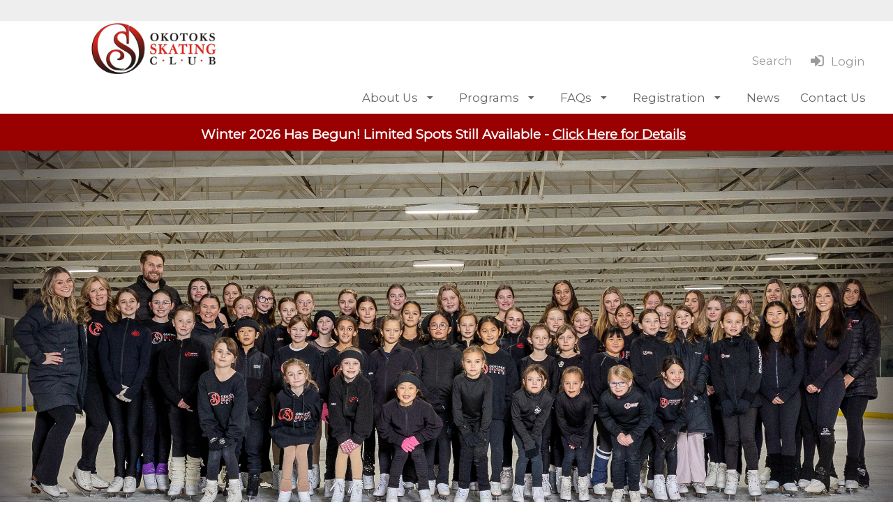

--- FILE ---
content_type: text/html; charset=UTF-8
request_url: https://www.okotoksskatingclub.ca/
body_size: 32205
content:
<!DOCTYPE HTML PUBLIC "-//W3C//DTD HTML 4.01 Transitional//EN" "http://www.w3.org/TR/html4/loose.dtd">
<html>
	<head>
		<meta http-equiv="Content-Type" content="text/html; charset=utf-8" >
		<meta name = "viewport" content = "width=device-width,initial-scale=1" />
		<link rel="shortcut icon" href="/sites/images/favicon.ico" />
		<title>OSC Home :: Okotoks Skating Club</title>
		<meta name="description" content="" />
		<meta name="keywords" content="Okotoks Skating, Okotoks Skating Lessons, Okotoks learn to skate, Learn to skate Okotoks, Okotoks Power Skating, Okotoks Powerskating, Okotoks CanSkate, CanSkate Okotoks, Okotoks Figure Skating, Power Skating Okotoks, Powerskating Okotoks" />
														<meta name="Description" property="Description" content="OSC Home Page" />
											<!--[if lte IE 8]>
<link rel="stylesheet" type="text/css" href="/css/ie.css" />
<![endif]-->
	<link type="text/css" href="/js/chosen/chosen.min.css?1769020064" rel="stylesheet">
	<link type="text/css" href="/css/overcast/jquery-ui-1.10.3.custom.min.css?1769020064" rel="stylesheet">
	<link type="text/css" href="/css/tooltipster.bundle.min.css?1769020064" rel="stylesheet">
	<link type="text/css" href="/css/themes/tooltipster-sideTip-shadow.min.css?1769020064" rel="stylesheet">
	<link type="text/css" href="/css/introjs.min.css?1769020064" rel="stylesheet">
	<link type="text/css" href="/css/ui.css?1769020064" rel="stylesheet">
	<link type="text/css" href="/css/multi.min.css?1769020064" rel="stylesheet">
	<link type="text/css" href="/js/fancybox2/jquery.fancybox.css?1769020064" rel="stylesheet">
	<link type="text/css" href="/js/selectize/css/selectize.css?1769020064" rel="stylesheet">
	<link type="text/css" href="/css/selectize-disable.css?1769020064" rel="stylesheet">
	<link type="text/css" href="/css/bootstrap.min.css?1769020064" rel="stylesheet">
	<link type="text/css" href="/themes/01-Alpaca-defaultTheme/css/theme.css?1769020064" rel="stylesheet">
	<link type="text/css" href="/sites/css/site.css?1746274141" rel="stylesheet">
	<link type="text/css" href="https://fonts.googleapis.com/css2?family=Montserrat&display=swap" rel="stylesheet">


	<script type="text/javascript" src="/globals.php?msg_lang=eng&1769020064"></script>
<script>
	window.dataLayer = window.dataLayer || [];
	function gtag(){dataLayer.push(arguments);}
</script>




<script async src="https://www.googletagmanager.com/gtag/js?id=G-KN2DJFQGL1"></script>
<script>
	gtag('js', new Date());
	gtag('config', 'G-KN2DJFQGL1');
</script>


<script type="text/javascript">
	server_timezone = -420;
	registration_timer_display_time = 900;
	lang = 'eng';
						_CURRENT_COOKIE_POLICY_VERSIONS = [];
				_ACCOUNTING_SETTING = {"currency":{"symbol":"$","format":{"pos":"%s%v","zero":"%s%v","neg":"- %s%v"},"decimal":".","thousand":",","precision":2},"number":{"precision":2,"thousand":",","decimal":"."},"symbolWithSign":"- $"};
					_DATE_FORMATS = {"7":"h:mm A","8":"h:mm:ss A","6":"MMMM D, Y [at] h:mm A","5":"MMMM D, Y","4":"MMM D, Y, h:mm A","3":"MMM D, Y","2":"Y-MM-DD h:mm A","1":"Y-MM-DD","9":"Y-MM-DD h:mm:ss A","10":"MMM","11":"DD\/MM\/YY","12":"DD\/MM\/YY h:mm A","13":"DD\/MM\/YY h:mm:ss A"};
				MOMENT_LOCALE = "en-ca";
	
			SHORT_DATE = 1;
				SHORT_DATE_TIME = 2;
				MEDIUM_DATE = 3;
				MEDIUM_DATE_TIME = 4;
				LONG_DATE = 5;
				LONG_DATE_TIME = 6;
				TIME_ONLY = 7;
				TIME_WITH_SEC = 8;
				SHORT_DATE_TIME_WITH_SEC = 9;
		
			lang = "eng";
				_SITE_LANGUAGES = ["eng"];
	
	languages = ["eng"];

	langOptions = {"eng":"English"};

				participantSample = {"account_id":null,"birthdate":null,"category_level_id":null,"deleted":0,"first_name":null,"gender_id":null,"guid":null,"last_name":null,"league_participant_id":null,"participant_id":null,"participant_since":null,"update_time":null,"user_id":null,"id":null,"name":"","corporate_name":"","dropdownLabel":"","context_id":0,"site_field_values":{"40":[]},"site_participant_field_values":{"_skate_canada_number":{"value":"","icon":"","skateCanadaContactId":false,"field_name":""}},"constraints":{"first_name":{"presence":{"allowEmpty":false,"message":"First Name is required."}},"last_name":{"presence":{"allowEmpty":false,"message":"Last Name is required."}},"gender_id":{"inclusion":{"within":["2","1","3","4"],"message":"Gender is required."}},"birthdate":{"datetime":{"dateOnly":true,"message":"Birthdate is required."}}},"instructor":null,"participant_since_formatted":"2026-01-28","birthdate_formatted":null,"instructors":[],"deletable":null,"can_edit":false,"can_view":false,"can_register":false,"can_unlink":false,"roles":[],"site_groups":[],"policies":[],"age":null,"displayAge":null,"instructor_ids":[]};
	            preventDuplicates = false;
    	var adminScope = false;
	
	allGenders = {"2":{"deleted":0,"description_string_id":1071,"gender_code":"F","gender_id":2,"guid":null,"league_gender_id":null,"sc_gender_code":"F","sort_order":0,"local_string":{"eng":{"summary":"Female","content":null},"fre":{"summary":"Femme","content":null}}},"1":{"deleted":0,"description_string_id":1070,"gender_code":"M","gender_id":1,"guid":null,"league_gender_id":null,"sc_gender_code":"M","sort_order":1,"local_string":{"eng":{"summary":"Male","content":null},"fre":{"summary":"Homme","content":null}}},"3":{"deleted":0,"description_string_id":3392,"gender_code":"A","gender_id":3,"guid":null,"league_gender_id":null,"sc_gender_code":"Non-binary","sort_order":2,"local_string":{"eng":{"summary":"Another","content":null}}},"4":{"deleted":0,"description_string_id":3393,"gender_code":"N","gender_id":4,"guid":null,"league_gender_id":null,"sc_gender_code":"DND","sort_order":3,"local_string":{"eng":{"summary":"Prefer not to disclose","content":null}}}};

	
			isSiteLive = true;
	
    		policyMandatoryScroll = true;
        	birthdateRequired = 1;
    
	var __RESPONSIVE_SLIDERS_URL = '/js/ui-widgets/responsiveslides.min.js';
	var __INCLUDE_CSS = '/js/chosen/chosen.min.css?1769020064,/css/overcast/jquery-ui-1.10.3.custom.min.css?1769020064,/css/tooltipster.bundle.min.css?1769020064,/css/themes/tooltipster-sideTip-shadow.min.css?1769020064,/css/introjs.min.css?1769020064,/css/ui.css?1769020064,/css/multi.min.css?1769020064,/js/fancybox2/jquery.fancybox.css?1769020064,/js/selectize/css/selectize.css?1769020064,/css/selectize-disable.css?1769020064,/css/bootstrap.min.css?1769020064,/themes/01-Alpaca-defaultTheme/css/theme.css?1769020064,/sites/css/site.css?1746274141,https://fonts.googleapis.com/css2?family=Montserrat&display=swap';
        require_address = true;
    			POLICY_KEY_VALUE_TAGS = {"member_name":"Member Name","member_first_name":"Member First Name","member_last_name":"Member Last Name","member_address1":"Address Line 1","member_address2":"Address Line 2","member_city":"City","member_prov_state":"Province \/ State","member_postal_zip":"Postal \/ Zip Code","member_country":"Country","member_tel":"Telephone","member_tel_alt":"Mobile","member_email":"Email","participant_first_name":"Participant First Name","participant_last_name":"Participant Last Name","participant_name":"Participant Name","participant_birthdate":"Participant Birthdate","participant_age":"Participant Age","participant_gender":"Participant Gender","signature":"Signature","initials":"Initials","checkbox":"Checkbox","custom_field":"Custom Field","expiry|short_date":"Expiry (Short Date)","expiry|medium_date":"Expiry (Medium Date)","expiry|long_date":"Expiry (Long Date)","current_date|short_date":"Current Date (Short)","current_date|medium_date":"Current Date (Medium)","current_date|long_date":"Current Date (Long)","current_date|time":"Current Date (Time)","current_date":"Date","qrcode":"QR Code"};
	    	POLICY_FONT_OPTIONS = [{"k":"inherit","v":"-- Signature Font --"},{"k":"'Italianno', cursive","v":"Italianno"},{"k":"'Dancing Script', cursive","v":"Dancing Script"},{"k":"'Birthstone', cursive","v":"Birthstone"},{"k":"'Euphoria Script', cursive","v":"Euphoria Script"},{"k":"'Pinyon Script', cursive","v":"Pinyon Script"}];
        		POLICY_DATE_TAGS = ["current_date|short_date","current_date|medium_date","current_date|long_date","current_date|time"];
    	
	var price_inclusive_of_taxes = false;
    	price_inclusive_of_taxes = false;
            var autoRenewWizardOptions = {"recurrence_types":[{"k":"month","v":"Monthly"},{"k":"year","v":"Yearly"},{"k":"week","v":"Weekly"},{"k":"day","v":"Daily"}],"recurrence_labels_by_type":{"day":"day(s)","week":"week(s)","month":"month(s)","year":"year(s)"}};
	var UPLIFTER_STRTOTIME_SETTINGS = {"regex":"\/previous\\s*((((2[0-8]|1[0-9]|[1-9])|(last))\\s*day)?\\s*by\\s*(month[s]?)|((monday)|(tuesday)|(wednesday)|(thursday)|(friday)|(saturday)|(sunday))?\\s*by\\s*(week[s]?)|\\s*by\\s*(year[s]?))\/","day_number":4,"last":5,"month":6,"week_days_gap":7,"monday":8,"tuesday":9,"wednesday":10,"thursday":11,"friday":12,"saturday":13,"sunday":14,"week":15};
	UPLIFTER_STRTOTIME_SETTINGS.regex = /previous\s*((((2[0-8]|1[0-9]|[1-9])|(last))\s*day)?\s*by\s*(month[s]?)|((monday)|(tuesday)|(wednesday)|(thursday)|(friday)|(saturday)|(sunday))?\s*by\s*(week[s]?)|\s*by\s*(year[s]?))/;
</script><!--[if lte IE 8]>
<script type="text/javascript" src="/js/ie.js"></script>
<script type="text/javascript" src="/js/es5-shim.min.js"></script>
<script type="text/javascript" src="/js/es5-sham.min.js"></script>
<![endif]-->
<script type="text/javascript" src="/js/es6-shim.min.js"></script>
<script type="text/javascript" src="/js/es6-sham.min.js"></script>
	<script type="text/javascript" src="/js/jquery-1.8.3.min.js?1769020064"></script>
	<script type="text/javascript" src="/js/jquery-migrate-1.1.1.min.js?1769020064"></script>
	<script type="text/javascript" src="/js/jquery-ui-1.10.3.custom.min.js?1769020064"></script>
	<script type="text/javascript" src="/js/chosen/chosen.jquery.min.js?1769020064"></script>
	<script type="text/javascript" src="/js/multi.js?1769020064"></script>
	<script type="text/javascript" src="/js/modernizr.custom.js?1769020064"></script>
	<script type="text/javascript" src="/js/jquery.flexnav.min.js?1769020064"></script>
	<script type="text/javascript" src="/js/tooltipster.bundle.min.js?1769020064"></script>
	<script type="text/javascript" src="/js/strtotime.js?1769020064"></script>
	<script type="text/javascript" src="/js/ui.js?1769020064"></script>
	<script type="text/javascript" src="/js/localizedFields.js?1769020064"></script>
	<script type="text/javascript" src="/js/disableAutoFill.js?1769020064"></script>
	<script type="text/javascript" src="/js/jquery.serializejson.min.js?1769020064"></script>
	<script type="text/javascript" src="/js/jquery.ui.touch-punch.min.js?1769020064"></script>
	<script type="text/javascript" src="/js/jquery-ui-timepicker-addon.js?1769020064"></script>
	<script type="text/javascript" src="/js/introjs.min.js?1769020064"></script>
	<script type="text/javascript" src="/js/validate.min.js?1769020064"></script>
	<script type="text/javascript" src="/js/fancybox2/jquery.fancybox.pack.js?1769020064"></script>
	<script type="text/javascript" src="/js/knockout-min-3.4.0.js?1769020064"></script>
	<script type="text/javascript" src="/js/knockout.mapping-min-2.6.0.js?1769020064"></script>
	<script type="text/javascript" src="/js/knockout.validation-min-2.0.3.js?1769020064"></script>
	<script type="text/javascript" src="/js/utils/utils.js?1769020064"></script>
	<script type="text/javascript" src="/js/moment.min.js?1769020064"></script>
	<script type="text/javascript" src="/js/moment-timezone.js?1769020064"></script>
	<script type="text/javascript" src="/js/selectize/js/standalone/selectize.min.js?1769020064"></script>
	<script type="text/javascript" src="/js/selectize-disabled.js?1769020064"></script>
	<script type="text/javascript" src="/js/ko_selectize.js?1769020064"></script>
	<script type="text/javascript" src="/js/accounting.min.js?1769020064"></script>
	<script type="text/javascript" src="/js/knockout-custom-bindings.js?1769020064"></script>
	<script type="text/javascript" src="/js/underscore/underscore-min.js?1769020064"></script>
	<script type="text/javascript" src="/js/bootstrap.min.js?1769020064"></script>
	<script type="text/javascript" src="/js/recaptcha.js?key=6LeWysEUAAAAAN9cNvicDMs_hcT73YMQwKY2yUXq&amp;1769020064"></script>
<script type="text/javascript">
	var moment_timezone = 'America/Edmonton';
    
	if (accounting && _ACCOUNTING_SETTING) {
		accounting.settings = _ACCOUNTING_SETTING
	}

	let setTimezone = function () {
		if (typeof moment === 'function' && typeof moment.tz === 'function') {
			moment.tz.setDefault(moment_timezone);
		}
		moment.locale(MOMENT_LOCALE || 'en');
	};

	if(typeof moment === 'function') {
		setTimezone();
	} else if(typeof jQuery === 'function') {
		$(document).ready(setTimezone)
    } else {
    	window.addEventListener('load', setTimezone);
	}
    
</script>


	</head>
	<body id="topPage">
	
		<script>

(function(i,s,o,g,r,a,m){i['GoogleAnalyticsObject']=r;i[r]=i[r]||function(){
	(i[r].q=i[r].q||[]).push(arguments)},i[r].l=1*new Date();a=s.createElement(o),
	m=s.getElementsByTagName(o)[0];a.async=1;a.src=g;m.parentNode.insertBefore(a,m)
})(window,document,'script','//www.google-analytics.com/analytics.js','ga');

ga('create', 'UA-53549833-1', {
	'cookieDomain': 'www.okotoksskatingclub.ca'
});
ga('set','anonymizeIp', true);
ga('send', 'pageview');


(function(i,s,o,g,r,a,m){i['GoogleAnalyticsObject']=r;i[r]=i[r]||function(){
	(i[r].q=i[r].q||[]).push(arguments)},i[r].l=1*new Date();a=s.createElement(o),
	m=s.getElementsByTagName(o)[0];a.async=1;a.src=g;m.parentNode.insertBefore(a,m)
	})(window,document,'script','//www.google-analytics.com/analytics.js','ga');
	
  	var clubGA = 'UA-105383741-1';
  	
  	ga('create', clubGA, 'auto', {'name': 'clubTracker'});
 	ga('clubTracker.set','anonymizeIp', true);
	ga('clubTracker.send', 'pageview');

</script>
	<input type="hidden" class="recaptcha" data-action="pageView" data-sitekey="6LeWysEUAAAAAN9cNvicDMs_hcT73YMQwKY2yUXq" />
	<div id="footerAgreement" class="animated fadeInUp">
				<div class="m-row">
			<div class="m-cell-lock fourFifth">
				<div class="m-cellpad-h"> <b>Browser Cookies</b> </div>
			</div>
			<div class="m-cell-lock oneFifth textRight">
				<div class="m-cellpad-h">
					<span class="icon-x" id="footerClose"></span>
				</div>
			</div>
		</div>
		<div class="m-row">
			<div class="m-cell-lock fiveSixth small-fourFifth xsmall-fullWidth">
				<div class="m-cellpad"> This site uses cookies necessary to properly function. By closing this popup, clicking a link or continuing to browse otherwise, you agree to the use of cookies. <a href="/ajax/cookies.php" class="fancybox">View our policies.</a> </div>
			</div>
			<div class="m-cell-lock oneSixth small-oneFifth xsmall-fullWidth textRight buttonBar">
				<div class="m-cellpad">
					<button class="btnAction" id="footerAgree">Accept</button>
				</div>
			</div>
		</div>
	</div>		<noscript>
			
				<style type="text/css">
					.js_only{
						display:none;
					}
				</style>
			
		</noscript>
		<a href="#topPage" class="backToTop icon-chevron-up"></a>
		
		<header id="header">
			<div id="greetingBar" class="clearfix">
				<div class="fixedContainer">
					<div class="m-row">
						<span class="m-cell oneHalf">
																<span class="nonUserGreeting"></span>
														<span class="greeting">
	<span class="contentPlaceholder" data-content-placeholder="greeting"></span>
</span>						</span>
							<div class="m-cell oneHalf">
								<div class="defaultContent"> <span class="defaultContent">Custom content can go here.</span>
								</div>							</div>
					</div>
				</div>
			</div>
			<script>setHeaderImage();</script>
			<div id="headerNav">
								<div class="fixedContainer topNavContainer"> <span class="topLogo"> <a href="/"  id="clubLogo"> <img id="headerImage" src="/sites/images/top_header.png?1769629057" title="Okotoks Skating Club" alt="Okotoks Skating Club"/> </a> </span>
					<div id="topNav" class="siteTop">
	<nav class="dropdown">
		<ul id="topNavMenu" class="fixedContainer">
							<li>
									</li>
										
	<li class="Search" >
		        		 <a title="Search" class="" href="/pages/search/"  > 										<span class="menuText">Search</span>
														</a>
										</li>
										
	<li class="Login" data-content-placeholder="userNavLis">
		        		 <a title="Login" class="userLogin userMenuItem ajaxLogin" href="/login/"  > 										<span class="menuText">Login</span>
														</a>
										</li>
							</nav>
	<div class="clear"></div>
</div>				</div>
				<nav id="mainNav" class="dropdown">
	<span class="menuTarget" title="Menu"></span>

	<ul class="menuItems fixedContainer" id="mainNavMenu">
					<li>
				 <span class="defaultContent">Custom content can go here</span>
							</li>
									
	<li class="AboutUs" >
		        		 <a title="About Us" class="" href="/pages/about-us/"  > 										<span class="menuText">About Us</span>
														</a>
							
				
																																																																																																																						
								<ul>
																		
	<li class="OurCoaches" >
		        		 <a title="Our Coaches" class="" href="/pages/about-us/our-coaches/"  > 										<span class="menuText">Our Coaches</span>
														</a>
										</li>
																								
	<li class="BoardofDirectors" >
		        		 <a title="Board of Directors" class="" href="/pages/about-us/osc-board/"  > 										<span class="menuText">Board of Directors</span>
														</a>
										</li>
																								
	<li class="MasterCalendar" >
		        		 <a title="Master Calendar" class="" href="/pages/about-us/master-calendar/"  > 										<span class="menuText">Master Calendar</span>
														</a>
										</li>
																								
	<li class="PoliciesBylaws" >
		        		 <a title="Policies &amp; Bylaws" class="" href="/pages/about-us/policies/"  > 										<span class="menuText">Policies &amp; Bylaws</span>
														</a>
										</li>
																								
	<li class="Volunteering" >
		        		 <a title="Volunteering" class="" href="/pages/about-us/volunteering/"  > 										<span class="menuText">Volunteering</span>
														</a>
										</li>
																									
																								
	<li class="ClubApparel" >
		        		 <a title="Club Apparel" class="" href="/pages/about-us/apparel/"  > 										<span class="menuText">Club Apparel</span>
														</a>
										</li>
																								
	<li class="BuySell" >
		        		 <a title="Buy &amp; Sell" class="" href="/pages/about-us/buy-and-sell/"  > 										<span class="menuText">Buy &amp; Sell</span>
														</a>
										</li>
																				</ul>
				
						</li>
					
	<li class="Programs" >
		        		 <a title="Programs" class="" href="/pages/programs/"  > 										<span class="menuText">Programs</span>
														</a>
							
				
																																																																																																																																																							
								<ul>
																		
	<li class="CanSkate" >
		        		 <a title="CanSkate" class="" href="/pages/programs/canskate/"  > 										<span class="menuText">CanSkate</span>
														</a>
										</li>
																								
	<li class="PreCanSkate" >
		        		 <a title="Pre-CanSkate" class="" href="/pages/programs/pre-canskate/"  > 										<span class="menuText">Pre-CanSkate</span>
														</a>
										</li>
																								
	<li class="TeenAdultCanSkate" >
		        		 <a title="Teen/Adult CanSkate" class="" href="/pages/programs/teen-adult-canskate/"  > 										<span class="menuText">Teen/Adult CanSkate</span>
														</a>
										</li>
																								
	<li class="ParentTot" >
		        		 <a title="Parent &amp; Tot" class="" href="/pages/programs/parent-tot/"  > 										<span class="menuText">Parent &amp; Tot</span>
														</a>
										</li>
																								
	<li class="PrePower" >
		        		 <a title="PrePower" class="" href="/pages/programs/prepower/"  > 										<span class="menuText">PrePower</span>
														</a>
										</li>
																								
	<li class="PowerSkate" >
		        		 <a title="PowerSkate" class="" href="/pages/programs/powerskate/"  > 										<span class="menuText">PowerSkate</span>
														</a>
										</li>
																								
	<li class="SynchroSkate" >
		        		 <a title="SynchroSkate" class="" href="/pages/programs/synchroskate/"  > 										<span class="menuText">SynchroSkate</span>
														</a>
										</li>
																								
	<li class="PreJuniorIntrotoFigureSkating" >
		        		 <a title="Pre-Junior - Intro to Figure Skating" class="" href="/pages/programs/pre-junior/"  > 										<span class="menuText">Pre-Junior - Intro to Figure Skating</span>
														</a>
										</li>
																								
	<li class="StarSkateFigureSkating" >
		        		 <a title="StarSkate - Figure Skating" class="" href="/pages/programs/starskate-new/"  > 										<span class="menuText">StarSkate - Figure Skating</span>
														</a>
										</li>
																									
																									
																				</ul>
				
						</li>
					
	<li class="FAQs" >
		        		 <a title="FAQs" class="" href="/pages/faq/"  > 										<span class="menuText">FAQs</span>
														</a>
							
				
																																																																										
								<ul>
																			
																								
	<li class="WhatHappensAfterCanSkate" >
		        		 <a title="What Happens After CanSkate?" class="" href="/pages/faq/what-happens-after-canskate/"  > 										<span class="menuText">What Happens After CanSkate?</span>
														</a>
										</li>
																								
	<li class="PathwaytoFigureSkating" >
		        		 <a title="Pathway to Figure Skating" class="" href="/pages/faq/pathway-to-figure-skating/"  > 										<span class="menuText">Pathway to Figure Skating</span>
														</a>
										</li>
																								
	<li class="HelpfulLinks" >
		        		 <a title="Helpful Links" class="" href="/pages/faq/links/"  > 										<span class="menuText">Helpful Links</span>
														</a>
										</li>
																				</ul>
				
						</li>
					
	<li class="Registration" >
		        		 <a title="Registration" class="" href="/registration/"  > 										<span class="menuText">Registration</span>
														</a>
							
				
																																																																																																
								<ul>
																			
																								
	<li class="Winter2026" >
		        		 <a title="Winter 2026" class="" href="/registration/winter/"  > 										<span class="menuText">Winter 2026</span>
														</a>
							
				
																																																																																																									
				
						</li>
																									
																									
																								
	<li class="SpecialEvents" >
		        		 <a title="Special Events" class="" href="/registration/special-events/"  > 										<span class="menuText">Special Events</span>
														</a>
							
				
																																																																																																																																																																		
								<ul>
																		
	<li class="2025OkotoksWinterClassic" >
		        		 <a title="2025 Okotoks Winter Classic" class="" href="/registration/special-events/winter-classic/"  > 										<span class="menuText">2025 Okotoks Winter Classic</span>
														</a>
					</li>
																									
																								
	<li class="Simulations" >
		        		 <a title="Simulations" class="" href="/registration/special-events/simulations/"  > 										<span class="menuText">Simulations</span>
														</a>
					</li>
																								
	<li class="TheLittleMermaidOnIce2025" >
		        		 <a title="The Little Mermaid On Ice 2025" class="" href="/registration/special-events/little-mermaid-on-ice-2025/"  > 										<span class="menuText">The Little Mermaid On Ice 2025</span>
														</a>
					</li>
																									
																									
																									
																									
																									
																									
																									
																									
																				</ul>
				
						</li>
																								
	<li class="STARSkateDropIns" >
		        		 <a title="STARSkate Drop-In&#039;s" class="" href="/registration/drop-in/"  > 										<span class="menuText">STARSkate Drop-In&#039;s</span>
														</a>
							
				
																												
				
						</li>
																				</ul>
				
						</li>
					
	<li class="News" >
		        		 <a title="News" class="" href="/news/"  > 										<span class="menuText">News</span>
														</a>
										</li>
					
	<li class="ContactUs" >
		        		 <a title="Contact Us" class="" href="/contact-us/"  > 										<span class="menuText">Contact Us</span>
														</a>
										</li>
							<li>
							</li>
			</ul>
	<div class="clear"></div>
</nav>			</div>
			<div class="bottomLogo">
				<div class="fixedContainer"> <a href="/"  id="clubLogo"> <img id="headerImage" src="/sites/images/top_header.png?1769629057" title="Okotoks Skating Club" alt="Okotoks Skating Club"/> </a> </div>
			</div>
		</header>
		
		<a href="#topPage" class="backToTop"></a>
		<article id="content" class="clearfix">

									<div id="topNotices" class="fixedContainer">
										</div>
								<div class="headerBar">
				<div class="tBlock textCenter">
<div class="tBlock" style="background-color: #990000;">
<div class="tBlock textCenter"><br>
<p class="p1"><span style="color: #ffffff;"><span style="font-size: 18.6667px;"><strong>Winter 2026 Has Begun! Limited Spots Still Available - <span style="color: rgb(255, 255, 255);"><a style="color: rgb(255, 255, 255);" href="/registration/winter/" target="_top">Click Here for Details</a></span>&nbsp;&nbsp;</strong></span></span></p>
</div>
</div>
</div>				</div>
				<div class="contentSection">
					<div class="mainContent">
	<p style="text-align: center;"><img src="/sites/files/osc%202023-24%20website%20header%20(2500%20x%201620%20px).png" border="0"></p></div>
<div class="mainContent">
	</div>
<div class="mainContent">
	<div class="" style="display: block;">
<div class="textCenter titleSpacer" style="background-image: url('/sites/files/logo%20background%20(1).png'); background-position: center; background-repeat: no-repeat;">
<div class="m-pad20">
<h1 style="text-align: center;">&nbsp;</h1>
<h1 style="text-align: center;">&nbsp;</h1>
<h1 style="text-align: center;"><span style="font-size: 24pt;">Welcome to the Okotoks Skating Club!</span></h1>
<div>&nbsp;</div>
<div style="text-align: center;"><span style="font-size: 12pt;">The Okotoks Skating Club (OSC) is a not-for-profit Skate Canada sanctioned club operating in Okotoks, Alberta, Canada.&nbsp;</span></div>
<div style="text-align: center;">&nbsp;</div>
<div style="text-align: center;"><span style="font-size: 12pt;">We are proud to have been coaching athletes of all ages in and around the Foothills of Alberta for 60 years</span><span style="font-size: 12pt;">&nbsp;&mdash; and counting!</span></div>
<div style="text-align: center;">&nbsp;</div>
<div style="text-align: center;"><a class="btnAction" href="/pages/about-us/" target="_top">Learn More</a></div>
<div style="text-align: center;">&nbsp;</div>
<div style="text-align: center;">&nbsp;</div>
<div style="text-align: center;">&nbsp;</div>
<div style="text-align: center;">&nbsp;</div>
<div style="text-align: center;">&nbsp;</div>
</div>
</div>
</div></div>
<div class="mainContent">
	<div class="tBlock">
<div class="textOverlayHeader">
<div class="fixedContainer">
<div class="textContent" style="margin: 0;">
<div class="textCenter" style="background-color: rgba(153,0,0,0.75); padding: 50px; margin: 5% auto; max-width: 950px; line-height: 1.5em;">
<h1><span style="font-family: 'arial black', sans-serif; font-size: 24pt;">Celebrating 60 years in 2025!</span></h1>
<div><span style="font-size: 14pt; line-height: 1.5em;">Established in 1965</span></div>
</div>
</div>
<div class="imgBG animated fadeIn" style="background-image: url('/sites/files/IMG_2614.jpeg'); background-position: center center;">&nbsp;</div>
</div>
</div>
</div></div>
<div class="mainContent">
	<div class="tBlock" style="background-color: #eee;">
<div class="" style="display: block;">
<div class="m-pad20">
<div class="m-row">
<div class="m-cell oneHalf">
<div class="m-pad20">
<p style="text-align: center;"><img src="/sites/files/mermaid%20circle%20(2).png" border="0"></p>
</div>
</div>
<div class="m-cell oneHalf">
<div class="m-pad20">
<h1>&nbsp;</h1>
<h1>&nbsp;</h1>
<h1><span style="font-family: 'arial black';"><strong>The Little Mermaid On Ice&nbsp;</strong></span><span style="font-family: 'arial black';"><strong>&ndash; THANK YOU!</strong></span></h1>
<p>&nbsp;</p>
<p><span style="font-size: 14pt; line-height: 2;">A huge thank you to all our skaters, coaches, volunteers, and the Okotoks community for helping us bring <em>The Little Mermaid on Ice</em> to life!</span></p>
<p><span style="font-size: 14pt; line-height: 2;">Your support made this show a fantastic success, and we&rsquo;re grateful for everyone who joined us at the Murray Arena to cheer on our talented performers.&nbsp;</span></p>
<p><em><span style="font-size: 14pt; line-height: 2;">We can&rsquo;t wait to see you at our next show in 2 years time!</span></em></p>
<p><span style="font-size: 14pt; line-height: 2;"><a class="btnAction" href="/registration/special-events/little-mermaid-on-ice-2025/" target="_top">Learn More</a></span></p>
</div>
</div>
</div>
</div>
</div>
</div></div>
<div class="mainContent">
	<div class="tBlock" style="background-color: #990000;">
<div class="fixedContainer">
<div>&nbsp;</div>
<div class="textCenter m-pad20" style="margin: 0 auto; max-width: 700px;"><span style="font-size: 28pt; color: rgb(255, 255, 255); line-height: 1.5;">Thank you to all our Sponsors!&nbsp;</span></div>
<p style="text-align: center;"><span style="color: rgb(255, 255, 255); font-size: 14pt;">Scroll down to view</span></p>
<p style="text-align: center;">&nbsp;</p>
</div>
</div></div>
<div class="mainContent">
	<div class="tBlock">
<div class="fixedContainer">
<div class="m-pad20" style="text-align: left;">
<div class="tBlock">
<div class="m-row"><hr>
<div class="m-cell oneHalf">
<div class="m-pad20">
<h1 style="text-align: center;">&nbsp;</h1>
<h1 style="text-align: center;"><span style="color: rgb(153, 0, 0); text-align: center;"><img src="/sites/files/girls%20backs%20with%20osc.png" border="0" width="579" height="411"></span></h1>
<p>&nbsp;</p>
</div>
</div>
<div class="m-cell oneHalf">
<div class="m-pad20">
<h1>&nbsp;</h1>
<h1><span style="color: rgb(153, 0, 0); font-family: 'arial black', sans-serif;">Mission Statement</span></h1>
<span style="color: rgb(0, 0, 0); font-size: 12pt; line-height: 2em;">To provide a Team Coaching approach, in a positive, energetic and fun working atmosphere. Through a variety of coaching methods, instill a concrete base, which will develop and inspire all Okotoks Skating Club (OSC) members to achieve his/her personal highest level of performance within the sport of skating.</span></div>
<div class="m-pad20"><span style="color: rgb(0, 0, 0); font-size: 12pt; line-height: 2;">As a member of Skate Canada, we are committed to following their guidelines to bring skaters of all ages a well-balanced program and staying current in our approach.</span></div>
<div class="m-pad20"><span style="color: rgb(0, 0, 0); font-size: 12pt; line-height: 2;"><a class="btnAction" href="/pages/about-us/our-coaches/" target="_top">Meet Our Team</a></span></div>
</div>
</div>
</div>
</div>
</div>
</div></div>
<div class="mainContent">
	<p>&nbsp;</p>
<p>&nbsp;</p></div>
<div class="mainContent">
	<div class="tBlock" style="background-color: #990000;">
<div class="fixedContainer">
<div class="textCenter m-pad20" style="margin: 0 auto; max-width: 900px; padding-bottom: 20px;">
<h1>&nbsp;</h1>
<p>&nbsp;</p>
<h1><span style="color: rgb(255, 255, 255); font-family: 'arial black', sans-serif;">Our Skating Programs</span></h1>
<br><span style="color: rgb(255, 255, 255); font-size: 12pt; line-height: 1.5em;">The Okotoks Skating Club proudly aligns with Skate Canada's skating curriculum, offering a comprehensive range of skating programs starting at age 3 and catering to a wide range of experience levels.</span></div>
<div class="textCenter m-pad20" style="margin: 0 auto; max-width: 800px; padding-bottom: 0px;"><hr></div>
<div class="textCenter m-pad20" style="margin: 0 auto; max-width: 800px; padding-bottom: 0px;">&nbsp;</div>
</div>
</div></div>
<div class="mainContent">
	<div class="tBlock" style="background-color: #990000;">
<div class="tBlock">
<div class="m-row">
<div class="m-cell oneFourth">
<div class="m-pad20">
<h2 style="text-align: center;"><span style="color: rgb(255, 255, 255);">CANSKATE</span></h2>
<h3 style="text-align: center;"><span style="color: rgb(255, 255, 255);"><a class="tBlock relativeBox hoverStyle" style="color: rgb(255, 255, 255);" href="/pages/programs/canskate/" target="_top"> <img class="overlayImg" src="/sites/files/6Q9A6563.jpg" border="0" alt=""> <span class="overlayContent"> <span class="text textCenter"> <span class="titleStyle">CANSKATE</span> <br>CanSkate is our premier Learn-to-Skate Program designed for ages 5 and up. For younger skaters aged 3-5, we offer Pre-CanSkate. Click here for more details!</span> </span> </a></span></h3>
</div>
</div>
<div class="m-cell oneFourth">
<div class="m-pad20">
<h2 style="text-align: center;"><span style="color: rgb(255, 255, 255);">POWERSKATE</span></h2>
<h3 style="text-align: center;"><span style="color: rgb(255, 255, 255);"><a class="tBlock relativeBox hoverStyle" style="color: rgb(255, 255, 255);" href="/pages/programs/powerskate/" target="_top"> <img class="overlayImg" src="/sites/files/powerskate%202024.png" border="0" alt=""> <span class="overlayContent"> <span class="text textCenter"> <span class="titleStyle">POWERSKATE</span> <br>Get a step up on the competition with PowerSkate, a high-energy instructional power skating program geared to hockey and ringette players. </span> </span></a></span></h3>
</div>
</div>
<div class="m-cell oneFourth">
<div class="m-pad20">
<h2 style="text-align: center;"><span style="color: rgb(255, 255, 255);">FIGURE SKATING</span></h2>
<h3 style="text-align: center;"><span style="color: rgb(255, 255, 255);"><a class="tBlock relativeBox hoverStyle" style="color: rgb(255, 255, 255);" href="/pages/programs/StarSkate-new/" target="_top"> <img class="overlayImg" src="/sites/files/starskate%202024%20(1).png" border="0" alt=""> <span class="overlayContent"> <span class="text textCenter"> <span class="titleStyle">FIGURE SKATING</span> <br>Embrace the artistry and athleticism of figure skating! Click for more details on our figure skating programs including how to get started.</span> </span> </a></span></h3>
</div>
</div>
<div class="m-cell oneFourth">
<div class="m-pad20">
<h2 style="text-align: center;"><span style="color: rgb(255, 255, 255);">TEEN/ADULT SKATE</span></h2>
<h3 style="text-align: center;"><a class="tBlock relativeBox hoverStyle" href="/pages/programs/teen-adult-canskate/" target="_top"> <img class="overlayImg" src="/sites/files/adultskate.png" border="0" alt=""> <span class="overlayContent"> <span class="text textCenter"> <span class="titleStyle">ADULTSKATE</span> <br>It is never too late to skate! At OSC we believe skating is for all ages. Click to learn more about our new exciting Adult programs for participants aged 13 and up.</span> </span> </a></h3>
</div>
</div>
</div>
</div>
<p>&nbsp;</p>
</div></div>
<div class="mainContent">
	<p>&nbsp;</p>
<p>&nbsp;</p>
<div class="tBlock">
<div class="m-row">
<div class="m-cell oneThird">
<div class="m-pad20">
<div class="tBlock textCenter"><a href="/registration/?sort=display_order" target="_top"><img src="/sites/files/program%20registration.png" border="0" alt="image placeholder"></a></div>
</div>
</div>
<div class="m-cell oneThird">
<div class="m-pad20">
<div class="tBlock textCenter"><a href="/pages/about-us/master-calendar/" target="_top"><img src="/sites/files/master%20calendar1.png" border="0" alt="image placeholder"></a></div>
</div>
</div>
<div class="m-cell oneThird">
<div class="m-pad20">
<div class="tBlock textCenter"><a href="/news/" target="_top"><img src="/sites/files/news%20&amp;%20archive.png" border="0" alt="image placeholder"></a></div>
</div>
</div>
</div>
</div>
<div class="tBlock">
<div class="m-row">
<div class="m-cell oneThird">
<div class="m-pad20">
<div class="tBlock textCenter"><a href="/pages/faq/" target="_top"><img src="/sites/files/Faq's.png" border="0" alt="image placeholder"></a></div>
</div>
</div>
<div class="m-cell oneThird">
<div class="m-pad20">
<div class="tBlock textCenter"><a href="/pages/about-us/buy-and-sell/" target="_top"><img src="/sites/files/buy%20&amp;%20sell.png" border="0" alt="image placeholder"></a></div>
</div>
</div>
<div class="m-cell oneThird">
<div class="m-pad20">
<div class="tBlock textCenter"><a href="/pages/about-us/volunteering/" target="_top"><img src="/sites/files/volunteering%201.png" border="0" alt="image placeholder"></a></div>
</div>
</div>
</div>
</div></div>
<div class="mainContent">
	<p>&nbsp;</p>
<hr>
<div class="tBlock">
<div class="fixedContainer">
<div class="textCenter m-pad20" style="margin: 0 auto; max-width: 650px; padding-bottom: 0px;">
<h1>&nbsp;</h1>
<h1><span style="font-family: 'arial black', sans-serif;"><strong><span style="font-size: 24pt;">Latest News</span></strong></span></h1>
</div>
<div class="tBlock">
<div class="m-row">
<div class="m-cell oneHalf">
<div class="m-pad20">
<h2>General Updates &amp; Information</h2>
<div class="tBlock toggleSection borderAll">
<p class="toggleDetails toggleHeader" style="color: #000;"><span style="font-size: 12pt;"><span style="font-size: 10pt;"><span style="color: rgb(153, 0, 0);">Jan 8, 2026:</span>&nbsp;</span><strong>WINTER 2026 Sessions Start Soon! Register and learn to skate today!</strong></span></p>
<div class="details m-cellpad"><img src="/sites/files/Copy%20of%20winter%20canskate%20google%20post%20(Facebook%20Cover).png" border="0"><br>
<p>&nbsp;</p>
<p><span style="font-size: 16px;">The Winter 2026 Season schedule and registration information is now posted!</span></p>
<p><a class="btnAction" href="/registration/winter/" target="_top"><span style="font-size: 16px;">Click here for full season details!</span></a></p>
</div>
</div>
<div class="tBlock toggleSection borderAll">
<p class="toggleDetails toggleHeader" style="color: #000;"><span style="font-size: 12pt;"><span style="font-size: 10pt;"><span style="color: rgb(153, 0, 0);">Nov 8, 2025:</span>&nbsp;</span><strong>Save the Date! Winter 2026 Season Registration Dates&nbsp;</strong></span></p>
<div class="details m-cellpad"><img src="/sites/files/Copy%20of%20winter%20canskate%20google%20post%20(Facebook%20Cover).png" border="0"><br>
<p>&nbsp;</p>
<p><span style="font-size: 16px;">Schedule and full season information to be be posted soon! Check back often!</span></p>
</div>
</div>
<div class="tBlock toggleSection borderAll">
<p class="toggleDetails toggleHeader" style="color: #000;"><span style="font-size: 12pt;"><span style="font-size: 10pt;"><span style="color: rgb(153, 0, 0);">Oct 17, 2025:</span> </span><strong>Few remaining spots left in CanSkate! Register now to claim!</strong></span><span style="font-size: 12pt;"> </span></p>
<div class="details m-cellpad"><img src="/sites/files/fall%20winter%20now%20open%202025-26%20(1).png" border="0">
<p>&nbsp;</p>
<p><span style="font-size: 12pt;">There are a few remaining sessions open for registration:&nbsp;</span></p>
<p><span style="font-size: 12pt;">PrePower Tuesday&nbsp;</span></p>
<p><span style="font-size: 12pt;">CanSkate Wednesday 5 pm (PIPER)</span></p>
<p><span style="font-size: 12pt;">CanSkate Saturday 11:30 am (PIPER)</span></p>
<p><span style="font-size: 12pt;">CanSkate Wednesday 6:30 pm (SCOTT SEAMAN RINK)</span></p>
<p><span style="font-size: 12pt;">PrePower Wednesday 6:30 pm (SCOTT SEAMAN RINK)</span></p>
<p><a class="btnAction" href="/registration/" target="_top">CLICK HERE To REGISTER</a></p>
</div>
</div>
<div class="tBlock toggleSection borderAll">
<p class="toggleDetails toggleHeader active" style="color: #000;"><span style="font-size: 12pt;"><span style="font-size: 10pt;"><span style="color: rgb(153, 0, 0);">July 23, 2025:</span> The </span><strong>Fall/Winter 2025/26 season is now OPEN for public registration!!</strong></span></p>
<div class="details m-cellpad">
<p><span style="font-size: 12pt;"><img src="/sites/files/fall%20winter%20now%20open%202025-26%20(1).png" border="0"></span></p>
<p><span style="font-size: 12pt;">Public registration is now OPEN for the Fall season of CanSkate/PowerSkate level sessions!</span></p>
<p><a class="btnAction" href="/registration/fall/" target="_blank" rel="noopener">CLICK HERE FOR MORE DETAILS</a></p>
</div>
</div>
<div class="tBlock toggleSection borderAll">
<p class="toggleDetails toggleHeader active" style="color: #000;"><span style="font-size: 12pt;"><span style="font-size: 10pt;"><span style="color: rgb(153, 0, 0);">July 14, 2025:</span> </span><strong>FALL/WINTER 2025/26 is now OPEN to Okotoks/Foothills residents!</strong></span></p>
<div class="details m-cellpad">
<p><span style="font-size: 12pt;"><img src="/sites/files/fall%20winter%20now%20open%202025-26%20(1).png" border="0">Registration is now OPEN for Okotoks/Foothills County residents for the Fall season of CanSkate/PowerSkate level sessions.&nbsp;</span></p>
<p><a class="btnAction" href="/registration/fall/" target="_blank" rel="noopener">CLICK HERE FOR MORE DETAILS</a></p>
</div>
</div>
<div class="tBlock toggleSection borderAll">
<p class="toggleDetails toggleHeader" style="color: #000;"><span style="font-size: 12pt;"><span style="font-size: 10pt;"><span style="color: rgb(153, 0, 0);">June 5, 2025:</span> </span><strong>FALL/WINTER 2025/26 to Open on July 14th to Okotoks residents!</strong></span></p>
<div class="details m-cellpad">
<p><span style="font-size: 12pt;">We are excited to announce that the upcoming season of skating will open on the following dates:&nbsp;</span></p>
<ul>
<li style="font-size: 12pt;">
<p><span style="font-size: 12pt;"><strong>Monday, July 14</strong> for<em> </em>Okotoks/Foothills County residents</span></p>
</li>
<li style="font-size: 12pt;">
<p><span style="font-size: 12pt;"><strong>Wednesday, July 23</strong> for the general public</span></p>
</li>
</ul>
<p><span style="font-size: 12pt;">Registration will open at 9 am on each of these days.&nbsp;</span></p>
<p><span style="font-size: 12pt;">Full season schedules and registration information will be posted to our website very soon. Check back soon for more details!&nbsp;</span></p>
<p><a class="btnAction" href="/pages/programs/" target="_blank" rel="noopener">CLICK TO VIEW OUR PROGRAMS</a></p>
</div>
</div>
<p>&nbsp;</p>
<p>&nbsp;</p>
</div>
</div>
<div class="m-cell oneHalf">
<div class="m-pad20">
<h2>Figure Skating Updates</h2>
<div class="tBlock toggleSection borderAll">
<p class="toggleDetails toggleHeader active" style="color: #000;"><span style="font-size: 12pt;"><span style="font-size: 10pt;"><span style="color: rgb(153, 0, 0);">Jan 8, 2026:</span> </span><strong>Used Dress Sale - Friday, Jan 16</strong></span></p>
<div class="details m-cellpad">
<p><span style="font-size: 12pt;">Save the date for the next Used Dress &amp; Apparel sale: </span></p>
<p><span style="font-size: 12pt;">Date: Friday, Jan 16, 2026</span></p>
<p><span style="font-size: 12pt;">Time: 5 pm to 7 pm</span></p>
<p><span style="font-size: 12pt;">Location: Piper Arena, Okotoks Rec Centre</span></p>
</div>
</div>
<div class="tBlock toggleSection borderAll">
<p class="toggleDetails toggleHeader active" style="color: #000;"><span style="font-size: 12pt;"><span style="font-size: 10pt;"><span style="color: rgb(153, 0, 0);">Nov 12, 2025:</span>&nbsp;</span><strong>Registration for the 2025 Okotoks Winter Classic Star 1-3 Event Now Closed!</strong></span></p>
<div class="details m-cellpad" style="text-align: center;"><img src="/sites/files/OWC%202025.png" border="0" width="300" height="300"></div>
<div class="details m-cellpad">
<p><span style="font-size: 12pt;">Registration for the 2025 Okotoks Winter Classic Star 1-3 Event is now closed!&nbsp;</span></p>
<p><span style="font-size: 12pt;">Check out our event page for full details, including the schedule which will be posted after Nov 20th.</span></p>
<p><a class="btnAction" href="/pages/about-us/buy-and-sell/" target="_blank" rel="noopener">LEARN MORE</a></p>
</div>
</div>
<div class="tBlock toggleSection borderAll">
<p class="toggleDetails toggleHeader active" style="color: #000;"><span style="font-size: 12pt;"><span style="font-size: 10pt;"><span style="color: rgb(153, 0, 0);">Oct 1, 2025:</span> </span><strong>SAVE THE DATE! The 2025 Okotoks Winter Classic Star 1-3 Event</strong></span></p>
<div class="details m-cellpad" style="text-align: center;"><img src="/sites/files/OWC%202025.png" border="0" width="300" height="300"></div>
<div class="details m-cellpad">
<p><span style="font-size: 12pt;">The Okotoks Skating Club is excited to announce that our 4th Annual Pre-Star &amp; Star 1&ndash;3 Event, the 2025 Okotoks Winter Classic, will take place on Sunday, November 30, 2025,&nbsp;in both Piper and Murray Arenas at the Okotoks Recreation Centre, Okotoks, AB.</span></p>
<p><a class="btnAction" href="/pages/about-us/buy-and-sell/" target="_blank" rel="noopener">LEARN MORE</a></p>
</div>
</div>
<div class="tBlock toggleSection borderAll">
<p class="toggleDetails toggleHeader active" style="color: #000;"><span style="font-size: 12pt;"><span style="font-size: 10pt;"><span style="color: rgb(153, 0, 0);">Sept 16, 2025:</span> </span><strong>Used Dress &amp; Apparel Sale - Friday, September 26th!&nbsp;</strong></span></p>
<div class="details m-cellpad"><img src="/sites/files/tags-with-sale-word.jpg" border="0" width="348" height="203"></div>
<div class="details m-cellpad">
<p><span style="font-size: 14pt; font-family: 'arial black', sans-serif;">OSC Used Dress &amp; Apparel Sale </span></p>
<p><span style="font-size: 12pt;">Join us on Friday, September 26, 2025 at Piper Arena for OSC&rsquo;s annual Used Dress &amp; Apparel Sale! </span></p>
<ul>
<li><span style="font-size: 12pt;"><span style="text-decoration: underline;">Selling items</span>? Click the link below for full drop-off details and instructions. </span></li>
<li><span style="font-size: 12pt;"><span style="text-decoration: underline;">Looking to buy</span>? Simply come to the sale, have your skater try on items, and be ready to send payments by e-transfer. </span></li>
</ul>
<p><span style="font-size: 12pt;">Don&rsquo;t miss this great opportunity to buy and sell gently-used skating apparel!</span></p>
<p><a class="btnAction" href="/pages/about-us/buy-and-sell/" target="_blank" rel="noopener">CLICK FOR MORE DETAILS</a></p>
</div>
</div>
<div class="tBlock toggleSection borderAll">
<p class="toggleDetails toggleHeader active" style="color: #000;"><span style="font-size: 12pt;"><span style="font-size: 10pt;"><span style="color: rgb(153, 0, 0);">July 14, 2025:</span> </span><strong>Registration for the Fall/Winter 2025-26 is now OPEN for Okotoks/Foothills County residents!</strong></span></p>
<div class="details m-cellpad"><img src="/sites/files/fall%20winter%20now%20open%202025-26%20(1).png" border="0"></div>
<div class="details m-cellpad">
<p><span style="font-size: 16px;">Registration is now available for Okotoks/Foothills County residents for the full 2025-26 season of Pre-Junior and StarSkate!&nbsp;</span></p>
<p><a class="btnAction" href="/registration/fall/starskate-fall-winter/" target="_blank" rel="noopener">CLICK FOR MORE DETAILS</a></p>
</div>
</div>
</div>
</div>
</div>
</div>
</div>
</div></div>
<div class="mainContent">
	<div class="tBlock" style="background-color: #eee;">
<div class="fixedContainer">
<div class="tBlock">
<div class="m-row">
<div class="m-cell oneHalf">
<div class="m-pad20">
<h2 style="text-align: left;">&nbsp;</h2>
<h2 style="text-align: left;"><span style="font-family: 'arial black', sans-serif;">Funding Assistance &amp; Inclusion</span></h2>
<p><span style="font-size: 12pt;">At the Okotoks Skating Club, we believe that skating is for everyone, regardless of their financial circumstances.&nbsp;</span></p>
<p><span style="font-size: 12pt;">We are proud to be offer funding assistance through the following grant programs (click on the images to visit the funding site):</span></p>
<div class="tBlock">
<div class="m-row">
<div class="m-cell oneHalf">
<div class="m-pad20">
<p><a href="https://kidsportcanada.ca/alberta/okotoks/" target="_top"><img src="/sites/files/IMG_0062.JPG" border="0" alt="KidSport Logo" width="302" height="150"></a></p>
</div>
</div>
<div class="m-cell oneHalf">
<div class="m-pad20"><a href="https://jumpstart.canadiantire.ca/pages/individual-child-grants" target="_top"><img src="/sites/files/Canadian_Tire_Jumpstart_Canadian_Tire_Jumpstart_Charities_Launch.jpg" border="0" alt="JumpStart Logo" width="286" height="150"></a></div>
</div>
</div>
</div>
<p><span style="font-size: 12pt;">For inquiries about funding assistance or to learn more about the process, please contact us at info@okotoksskatingclub.ca or click below.&nbsp;</span></p>
<p style="text-align: left;"><a class="btnAction" href="/pages/faq/funding-assistance/" target="_top">Learn More</a></p>
</div>
</div>
<div class="m-cell oneHalf">
<div class="m-pad20">
<p style="text-align: center;">&nbsp;</p>
<p style="text-align: center;"><img src="/sites/files/funding%202024.png" border="0" width="399" height="503"></p>
<p style="text-align: center;">&nbsp;</p>
</div>
</div>
</div>
</div>
</div>
</div></div>
<div class="mainContent">
	<div class="tBlock" style="background-color: #990000;">
<div class="fixedContainer">
<div>&nbsp;</div>
<div class="textCenter m-pad20" style="margin: 0 auto; max-width: 900px; line-height: 2;"><span style="font-size: 28pt; color: rgb(255, 255, 255);">Thank you to the Sponsors of Our Ice Show!<br></span>
<div>&nbsp;</div>
</div>
<span style="color: rgb(255, 255, 255); font-size: 24pt;"><strong> </strong></span></div>
<span style="color: rgb(255, 255, 255); font-size: 24pt;"><strong> </strong></span></div></div>
<div class="mainContent">
	<div class="tBlock">
<div class="fixedContainer">
<div class="textCenter m-pad20" style="margin: 0 auto; max-width: 700px;">
<p>&nbsp;</p>
<h1 style="text-align: center;"><span style="font-size: 40px; font-family: 'arial black', sans-serif; color: rgb(153, 0, 0);">Platinum Sponsors</span></h1>
<hr></div>
<span style="color: rgb(153, 0, 0);"><strong> </strong></span></div>
<span style="color: rgb(153, 0, 0);"><strong> </strong></span></div></div>
<div class="mainContent">
	<div class="tBlock">
<div class="fixedContainer">
<div class="m-pad20">
<div class="tBlock">
<div class="m-row">
<div class="m-cell oneThird">
<div class="m-pad20">
<p style="text-align: center;"><img src="/sites/files/Done%20Right%20Logo%20Square.png" border="0"></p>
</div>
</div>
<div class="m-cell oneThird">
<div class="m-pad20">
<p style="text-align: center;"><img src="/sites/files/TCH_SquareLogo_PMS7477.png" border="0" width="363" height="363"></p>
</div>
</div>
<div class="m-cell oneThird">
<div class="m-pad20">
<p style="text-align: center;">&nbsp;</p>
<p style="text-align: center;">&nbsp;</p>
<p style="text-align: center;"><img src="/sites/files/The%20Agency%20-%20Logo.png" border="0" width="443" height="194"></p>
</div>
</div>
</div>
</div>
</div>
</div>
</div></div>
<div class="mainContent">
	<div class="tBlock">
<div class="fixedContainer">
<div class="tBlock">
<div class="m-row">
<div class="m-cell oneHalf">
<div class="m-pad20">
<p style="text-align: center;">&nbsp;</p>
<p style="text-align: center;"><img src="/sites/files/DH_Logo_blue[53].jpg" border="0" width="460" height="230"></p>
</div>
</div>
<div class="m-cell oneHalf">
<div class="m-pad20">
<p style="text-align: center;"><img src="/sites/files/Outdoor%20Logo%201.png" border="0" width="331" height="331"></p>
</div>
</div>
</div>
</div>
</div>
</div></div>
<div class="mainContent">
	<div class="tBlock">
<div class="fixedContainer">
<div class="textCenter m-pad20" style="margin: 0 auto; max-width: 700px;">
<h1 style="text-align: center;"><span style="font-size: 35px; font-family: 'arial black', sans-serif;">Gold Sponsors</span></h1>
<hr></div>
<span style="color: rgb(153, 0, 0);"><strong> </strong></span></div>
<span style="color: rgb(153, 0, 0);"><strong> </strong></span></div></div>
<div class="mainContent">
	<div class="tBlock">
<div class="fixedContainer">
<div class="m-pad20">
<div class="tBlock" style="text-align: center;"><img src="/sites/files/PROSKATE%20FIGURE-Logo.png" border="0" width="285" height="285"></div>
</div>
</div>
</div></div>
<div class="mainContent">
	<div class="tBlock">
<div class="fixedContainer">
<div class="textCenter m-pad20" style="margin: 0 auto; max-width: 700px;">
<h1 style="text-align: center;"><span style="font-size: 30px; font-family: 'arial black', sans-serif;">Silver Sponsors</span></h1>
<hr></div>
<span style="color: rgb(153, 0, 0);"><strong> </strong></span></div>
<span style="color: rgb(153, 0, 0);"><strong> </strong></span></div></div>
<div class="mainContent">
	<div class="tBlock">
<div class="fixedContainer">
<div class="m-pad20">
<div class="tBlock">
<div class="m-row">
<div class="m-cell oneThird">
<div class="m-pad20">
<h3><img src="/sites/files/OFL_png.png" border="0" width="378" height="216"></h3>
</div>
</div>
<div class="m-cell oneThird">
<div class="m-pad20">
<h3><img src="/sites/files/Logo_SecondaryCentered_Green_RGB.png" border="0"></h3>
</div>
</div>
<div class="m-cell oneThird">
<div class="m-pad20">
<h3><img src="/sites/files/PDG-LogoFiles-Square-Partners-750x270.jpg" border="0"></h3>
</div>
</div>
</div>
</div>
</div>
</div>
</div></div>
<div class="mainContent">
	<div class="tBlock">
<div class="fixedContainer">
<div class="m-pad20">
<div class="tBlock">
<div class="m-row">
<div class="m-cell oneHalf">
<div class="m-pad20">
<h3 style="text-align: center;"><img src="/sites/files/SFS%20Logo%20Vertical%20Classic%20White%201000px.jpg" border="0" width="287" height="287"></h3>
</div>
</div>
<div class="m-cell oneHalf">
<div class="m-pad20">
<h3 style="text-align: center;"><img src="/sites/files/volker%20stevin.png" border="0" width="536" height="96"></h3>
</div>
</div>
</div>
</div>
</div>
</div>
</div></div>
<div class="mainContent">
	<div class="tBlock">
<div class="fixedContainer">
<div class="textCenter m-pad20" style="margin: 0 auto; max-width: 700px;">
<h1 style="text-align: center;"><span style="font-size: 25px; font-family: 'arial black', sans-serif;">Bronze Sponsors</span></h1>
<hr></div>
<span style="color: rgb(153, 0, 0);"><strong> </strong></span></div>
<span style="color: rgb(153, 0, 0);"><strong> </strong></span></div></div>
<div class="mainContent">
	<div class="tBlock">
<div class="fixedContainer">
<div class="tBlock">
<div class="m-row">
<div class="m-cell oneFourth">
<div class="m-pad20">
<h3>&nbsp;</h3>
<p>&nbsp;</p>
<p><img src="/sites/files/Infinite%20Logo.jpg" border="0"></p>
<p>&nbsp;</p>
</div>
</div>
<div class="m-cell oneFourth">
<div class="m-pad20">
<h3>&nbsp;</h3>
<p><img src="/sites/files/AB%20Institiute%20Spine%20&amp;%20Sport%20Logo_page-0001.jpg" border="0"></p>
</div>
</div>
<div class="m-cell oneFourth">
<div class="m-pad20">
<h3>&nbsp;</h3>
<p>&nbsp;</p>
<p>&nbsp;</p>
<p><img src="/sites/files/Okotoks%20Honda%20Logo.png" border="0" width="308" height="106"></p>
</div>
</div>
<div class="m-cell oneFourth">
<div class="m-pad20">
<p><img src="/sites/files/Dixon%20LLP%20logo.JPG" border="0"></p>
</div>
</div>
</div>
</div>
</div>
</div></div>
<div class="mainContent">
	<div class="fixedContainer">
<div class="tBlock">
<div class="m-row">
<div class="m-cell oneFourth">
<div class="m-pad20">
<h3 style="text-align: center;"><img src="/sites/files/Home%20Hardware%20Logo.png" border="0" width="309" height="162"></h3>
</div>
</div>
<div class="m-cell oneFourth">
<div class="m-pad20">
<h3 style="text-align: center;"><img src="/sites/files/STT%20Logo.png" border="0" width="239" height="193"></h3>
</div>
</div>
<div class="m-cell oneFourth">
<div class="m-pad20">
<h3 style="text-align: center;"><img src="/sites/files/Ryconn_Full_LOGO.jpg" border="0"></h3>
</div>
</div>
<div class="m-cell oneFourth">
<div class="m-pad20">
<h3 style="text-align: center;"><img src="/sites/files/Guns%20N%20Hoses%20Ad.jpg" border="0" width="383" height="174"></h3>
</div>
</div>
</div>
</div>
</div></div>
<div class="mainContent">
	<div class="fixedContainer">
<div class="tBlock">
<div class="m-row">
<div class="m-cell oneFourth">
<div class="m-pad20">
<h3>&nbsp;</h3>
</div>
</div>
<div class="m-cell oneFourth">
<div class="m-pad20">
<h3 style="text-align: center;"><img src="/sites/files/Okotoks%20Family%20Dental%20-%20Logo%202024.jpg" border="0"></h3>
</div>
</div>
<div class="m-cell oneFourth">
<div class="m-pad20">
<h3 style="text-align: center;"><img src="/sites/files/275673159_343000337843156_6988730687175237361_n.jpg" border="0" width="189" height="189"></h3>
</div>
</div>
<div class="m-cell oneFourth">
<div class="m-pad20">
<h3>&nbsp;</h3>
</div>
</div>
</div>
</div>
</div></div>
<div class="mainContent">
	<div class="tBlock">
<div class="textOverlayHeader">
<div class="fixedContainer">
<div class="textContent" style="margin: 0;">
<div class="textCenter" style="background-color: rgba(0,0,0,0.5); padding: 20px; margin: 5% auto; max-width: 550px; line-height: 1.5em;">
<h1>Come Skate With Us!</h1>
<p><span style="font-size: 14pt; line-height: 1.5em;">Join the Okotoks Skating Club and experience the excitement of skating with us.</span></p>
<p><span style="font-size: 14pt; line-height: 1.5em;">If you're looking to improve skills or make new friends on the ice, our club is the place to be!</span></p>
<a class="btnAction" href="/pages/programs/" target="_top">Explore Our Programs</a></div>
</div>
</div>
<div class="imgBG animated fadeIn" style="background-image: url('/sites/files/sc%20red%20background.png'); background-position: center center;">&nbsp;</div>
</div>
</div>
<p>&nbsp;</p></div>
<div class="mainContent">
	<div class="embedsocial-hashtag" data-ref="96b11946b006cb2bfb48073358f18cd3af27cd53"><a class="feed-powered-by-es feed-powered-by-es-slider-img es-widget-branding" title="Instagram widget" href="https://embedsocial.com/social-media-aggregator/" target="_blank" rel="noopener"> <img src="https://embedsocial.com/cdn/icon/embedsocial-logo.webp" border="0" alt="EmbedSocial">
<div class="es-widget-branding-text">Instagram widget</div>
</a></div>
<script async="true" type="text/javascript">(function(d, s, id){var js; if (d.getElementById(id)) {return;} js = d.createElement(s); js.id = id; js.src = "https://embedsocial.com/cdn/ht.js"; d.getElementsByTagName("head")[0].appendChild(js);}(document, "script", "EmbedSocialHashtagScript"));</script></div>
					<div class="clear"></div>
				</div> 

		</article>

					<div class="sponsorBar">
								
			</div>
		
		<footer id="footer">
			<div class="fixedContainer textLeft clearfix">

				<div class="fourColumns">
					<div class="col textLeft">
                        <p style="text-align: center;"><img src="/sites/files/OSC%20SC%20Logo%202023.png" border="0" width="202" height="202"></p>					</div>
				
									<div class="col textLeft">
							<h3>Contact Information</h3>
							<b>Okotoks Skating Club</b>
																<br />PO Box 1002 
								<br />Okotoks, Alberta
								<br />T1S 1B1, CAN
																						<br />(403) 969-5442 | 														                                                            <a href="mailto:info@okotoksskatingclub.ca">info@okotoksskatingclub.ca</a>
												</div>
									<div class="col textLeft">
						<div>
							<h3>Menu</h3>						</div>
						<ul id="bottomNav" class="footerMenu">
			<li><a href="/sitemap/">Sitemap</a></li>
														<li><a href="/pages/search/"> Search</a></li>
			</ul>					</div>
										<div class="col textLeft"> 
						<h3>Social Media</h3>
<p><a class="icon-facebook-square" title="Facebook" href="https://www.facebook.com/okotoksskatingclub/" target="_top">&nbsp;</a> <a class="icon-instagram-mark" title="Instagram" href="https://www.instagram.com/okotoksskatingclub/" target="_top">&nbsp;</a> <a class="icon-twitter" title="Twitter" href="https://twitter.com/OkotoksSC" target="_top">&nbsp;</a></p>					</div>
										
				</div>

									<div class="paymentProviders">
													<img src="/images/cc_visa.png" alt="Visa" />
													<img src="/images/cc_mastercard.png" alt="Mastercard" />
											</div>
							</div>
							<div class="fixedContainer copyright textCenter"> &copy; 2026 powered by <a href="https://www.uplifterinc.com/skate-club-management-software" target="_blank">Uplifter Inc.</a> </div>
					</footer>



		
			<script type="text/html" id="siteFieldEdit">
	<!-- ko if: isReadOnly -->
	<div data-bind="template: 'siteFieldView'"></div>
	<!-- /ko -->
	<!-- ko ifnot: isReadOnly -->
	<section class="site-field-wrap" data-bind="css: { isRequired: site_field.required(), allowMultiples: site_field.allowMultiples() }, attr: {'data-name': getInputName}">
		<header>
			<label>
				<!-- ko text: site_field.name --><!-- /ko -->
				<!-- ko if: getError() -->
				<span class="icon-alert-circled staticIcon tooltip" data-bind="attr: {title: getError}"></span>
				<!-- /ko -->
				<!-- ko if: site_field.isLeagueParticipantField && site_field.isLeagueParticipantField() && $parents[1] && ko.unwrap($parents[1].hasLeagueSeasonSubscription) && $root && ko.unwrap($root.leagueIcon) -->
				<span data-bind="attr: {class: $root.leagueIcon}"></span>
				<!-- /ko -->
                				<!-- ko if: site_field.help_text -->
				<span class="icon-help tooltip" data-bind="attr: { title: site_field.help_text}"></span>
				<!-- /ko -->
			</label>
		</header>
		<!-- ko if: mode() == 'simple' -->
		<div class="site-field-values">
			<!-- ko if: allowMultiples() || values().length > 1 -->
			<div class="m-table site-field-value-wrap">
				<!-- ko foreach: values -->
				<div class="m-row site-field-value">
					<div class="m-cell-lock sevenEighth">
						<input type="text" data-bind="value: value, css: $parent.getInputClass, attr: { name: $parent.getInputName }"/>
					</div>
					<div class="m-cell-lock oneEighth" >
						<span class="icon-delete" data-bind="click: $parent.removeValue"></span>
					</div>
				</div>
				<!-- /ko -->
			</div>
			<!-- /ko -->

			<!-- ko if: !allowMultiples() && values().length == 1 -->
			<div>
				<!-- ko if: allowUpdate -->
				<div class="m-row site-field-value">
					<div class="m-cell-lock sevenEighth">
						<input type="text" data-bind="value: firstValue(), css: getInputClass, attr: { name: getInputName }"/>
					</div>
					<div class="m-cell-lock oneEighth">
						<span class="icon-delete" data-bind="click: removeValue"></span>
					</div>
				</div>
				<!-- /ko -->

				<!-- ko ifnot: allowUpdate -->
				<span data-bind="text: formatValue()"></span>
				<!-- /ko -->
			</div>
			<!-- /ko -->

		</div>
		<!-- ko if: allowMultiples -->
		<footer> <span class="icon-add iconBtn" data-bind="click: addValue">Add Row</span>
		</footer>
		<!-- /ko -->
		<!-- /ko -->
		<!-- ko if: mode() == 'select' -->
		<div class="site-field-values">
			<select data-bind="selectize: selectOptions,
					selectedOptions: selectedOptions,
					selectizeDropdownParent: 'body',
					css: getInputClass,
					attr: { name: getInputName },
					optionsValue: 'name',
					optionsText: 'text',
					optionsMaxItems: optionsMaxItems(),
					optionsCreate: optionsCreate(),
					onItemAdd: onItemAdd(),
					selectizePlaceholder: selectizePlaceholder()" multiple="multiple"></select>
		</div>
		<!-- /ko -->
		<!-- ko if: mode() == 'image' || mode() == 'file' -->
		<div class="site-field-values">
			<!-- ko foreach: values -->
			<div class="m-row site-field-value" data-bind="if: (value() && value() !== 'deleted')">
				<div class="m-cell-lock sevenEighth">
					<a target="_blank" data-bind="css: { 'icon-file': $parent.mode() == 'file' }, attr: { href: $parent.getFileSrc(value()), download: $parent.getFileName(value()) }">
						<!-- ko if: $parent.mode() == 'image' -->
						<img style="min-width: 50px; max-height: 300px;" data-bind="attr: { src: $parent.getThumbnailSrc(value()) }"/>
						<!-- /ko -->
						<p data-bind="text: $parent.getFileName(value())"></p>
					</a>
				</div>
				<div class="m-cell-lock oneEighth">
					<span class="icon-delete tooltip" title="Delete" data-bind="click: $parent.removeValue"></span>
				</div>
			</div>
			<!-- /ko -->
			<!-- ko if: !values().length || !values()[0].value() || values()[0].value() === 'deleted' -->
            				<input type="file" data-bind="event: { change: selectFile($element)}, attr: {accept: acceptedTypes()}">
            			<!-- /ko -->
		</div>
		<!-- /ko -->
		<!-- ko if: mode() === 'instructor' -->
		<div class="site-field-values">
			<!-- ko if: allowInstructorCreation -->
			<!-- ko if: allowMultiples -->
			<!-- ko if : values().length -->
			<ul class="selectlist-list" data-bind="foreach: values">
				<li class="m-row selectlist-item">
								<span class="m-cell-lock sevenEighth" data-bind="text: $parent.getInstructorName(value())">
								</span>
					<div class="m-cell-lock oneEighth textRight">
						<span class="icon-delete" data-bind="click: $parent.removeValue"></span>
					</div>
				</li>
			</ul>
			<!-- /ko -->

			<!-- ko ifnot: instructor -->
			<span class="m-cell-lock sevenEighth">
				<input type="text" data-bind="instructorFieldAutoComplete: $data, css: $parent.getInputClass, attr: { name: getInputName }" placeholder="Instructor Email ..."/>
			</span>
			<span class="m-cell-lock oneEighth textRight">
				<!-- ko if: error -->
					<span class="icon-alert-circled tooltip icon" data-bind="attr: { title: error }"></span>
				<!-- /ko -->
			</span>
			<!-- /ko -->
			<!-- /ko -->

			<!-- ko ifnot: allowMultiples -->
			<!-- ko if: !values().length && !instructor() -->
			<span class="m-cell-lock sevenEighth">
				<input type="text" data-bind="instructorFieldAutoComplete: $data, css: $parent.getInputClass, attr: { name: getInputName }" placeholder="Instructor Email ..."/>
			</span>
			<span class="m-cell-lock oneEighth textRight">
				<!-- ko if: error -->
					<span class="icon-alert-circled tooltip icon" data-bind="attr: { title: error }"></span>
				<!-- /ko -->
			</span>
			<!-- /ko -->
			<!-- ko if: values().length -->
			<span class="m-cell-lock sevenEighth" data-bind="text: getInstructorName(firstValue())"></span>
			<div class="m-cell-lock oneEighth textRight">
				<span class="icon-delete" data-bind="click: removeValue"></span>
			</div>
			<!-- /ko -->
			<!-- /ko -->
			<!-- /ko -->
			<!-- ko ifnot: allowInstructorCreation -->
			<!-- ko if: SiteField.instructors()() !== false -->
			<!-- ko if: allowMultiples -->
			<select data-bind="selectize: selectOptions,
						selectedOptions: selectedOptions,
						selectizeDropdownParent: 'body',
						css: getInputClass,
						attr: { name: getInputName },
						optionsValue: 'encoded_id',
						optionsMaxItems: maxSelections() || null,
						onItemAdd: function () {
							updateFB();
							$('*:focus').blur();
						},
						selectizePlaceholder: ' -- '" multiple="multiple"></select>
			<!-- /ko -->
			<!-- ko ifnot: allowMultiples -->
			<select data-bind="selectize: selectOptions,
						selectedOptions: selectedOptions,
						selectizeDropdownParent: 'body',
						css: getInputClass,
						attr: { name: getInputName },
						optionsValue: 'encoded_id',
						selectizePlaceholder: ' -- '"></select>
			<!-- /ko -->
			<!-- /ko -->
			<!-- /ko -->

			<!-- ko if: instructor -->
			<form data-bind="with: instructor">
				<input type="text" data-bind="textInput: email" placeholder="E-mail" disabled="disabled">
				<input type="text" data-bind="textInput: first_name, css: {error: firstNameError}" placeholder="First Name">
				<input type="text" data-bind="textInput: last_name, css: {error: lastNameError}" placeholder="Last Name">

				<div class="textRight">
					<button class="btnAction cancelButton" data-bind="click: $parent.clearInstructor">Cancel</button>
					<button class="btnAction saveButton" data-bind="click: $parent.createInstructor">Add</button>
				</div>
			</form>
			<!-- /ko -->
		</div>
		<!-- /ko -->

		<!-- ko if: mode() === 'figure-skating' -->
		<small data-bind="text: firstValue()"></small>
		<table>
			<tbody>
			<tr>
				<td class="noPadding">
					<select data-bind="options: site_field.elementTypes,
						optionsValue: 'k',
						optionsText: 'v',
						value: elementType,
						optionsCaption: '--',
						optionsAfterRender: function(){updateFB();}"></select>
				</td>
			</tr>
			<!-- ko foreach: elementSelectors -->
			<tr>
				<td class="noPadding">
					<select data-bind="options: options,
						optionsValue: 'k',
						optionsText: 'v',
						value: value,
						optionsCaption: '--',
						optionsAfterRender: function(){updateFB();}, css: {error: valueError}"></select>
				</td>
				<!-- ko if: revOptions() !== false -->
				<td class="noPadding">
					<select data-bind="options: revOptions,
						value: revolutions,
						optionsCaption: '--', css: {error: revolutionsError}"></select>
				</td>
				<!-- /ko -->
			</tr>
			<!-- /ko -->
			</tbody>
		</table>
		<input type="hidden" data-bind="value: firstValue(), attr: {name: getInputName}">
		<!-- /ko -->
		<!-- ko if: mode() === 'product-recurrence' -->
		<div class="site-field-values">
			<select data-bind="selectize: selectOptions,
			selectedOptions: selectedOptions,
			selectizeDropdownParent: 'body',
			css: getInputClass,
			attr: { name: getInputName },
			selectizePlaceholder: ' -- '"></select>
		</div>
		<!-- /ko -->
	</section>
	<!-- /ko -->
</script>
	<script type="text/html" id="siteFieldView">
		<section class="site-field-wrap">
			<header>
				<label>
					<span data-bind="text: site_field.name"></span>
					<!-- ko if: getError() -->
					<span class="icon-alert-circled staticIcon tooltip" data-bind="attr: {title: getError}"></span>
					<!-- /ko -->
					<!-- ko if: site_field.isLeagueParticipantField && site_field.isLeagueParticipantField() && $parents[1] && ko.unwrap($parents[1].hasLeagueSeasonSubscription) && $root && ko.unwrap($root.leagueIcon) -->
					<span data-bind="attr: {class: $root.leagueIcon}"></span>
					<!-- /ko -->
                    				</label>
				<!-- ko if: site_field.context() === 'user' || site_field.context() === 'participant' -->
				<small>(<span data-bind="text: context().name"></span>)</small>
				<!-- /ko -->
			</header>
			<!-- ko if: mode() == 'simple' || mode() === 'product-recurrence' -->
			<div class="site-field-values m-table">
				<!-- ko if: allowMultiples -->
				<div class="siteFieldMultiValue">
					<!-- ko if: values().length -->
					<!-- ko foreach: values -->
					<div class="siteFieldData">
						<span data-bind="text: value"></span>
						<!-- ko if: typeof $parent.$item !== 'undefined' && $parent.$item.allowDelete && $parent.values().length && $parent.firstValue() -->
						<span class="icon-delete" data-bind="click: $parent.removeValue"></span>
						<!-- /ko -->
					</div>
					<!-- /ko -->
					<!-- /ko -->
					<!-- ko ifnot: values().length > 1 || firstValue() -->
					<div class="siteFieldData">
						<span><i>--</i></span>
					</div>
					<!-- /ko -->
				</div>
				<!-- /ko -->

				<!-- ko ifnot: allowMultiples -->
				<div class="siteFieldData">
					<!-- ko if: firstValue() -->
					<span data-bind="text: firstValue()"></span>
					<!-- ko if: site_field.league_number_icon && ko.unwrap(context().league_participant_id) -->
					<span class="icon-help" data-bind="attr: { class: site_field.league_number_icon }"></span>
					<!-- /ko -->
					<!-- /ko -->
					<!-- ko ifnot: firstValue() -->
					<span><i>--</i></span>
					<!-- /ko -->
				</div>
				<!-- /ko -->
			</div>
			<!-- /ko -->

			<!-- ko if: mode() == 'select' -->
			<div class="site-field-values">
				<!-- ko if: allowMultiples -->
				<!-- ko if: typeof $parent.$item !== 'undefined' && $parent.$item.allowDelete && $parent.values().length > 1 && $parent.firstValue() -->
				<!-- ko foreach: values -->
				<div class="siteFieldData">
					<span data-bind="text: value"></span>
					<!-- ko if: typeof $parent.$item !== 'undefined' && $parent.$item.allowDelete && $parent.values().length > 1 && $parent.firstValue() -->
					<span class="icon-delete" data-bind="click: $parent.removeValue"></span>
					<!-- /ko -->
				</div>
				<!-- /ko -->
				<!-- /ko -->

					<!-- ko if: !(typeof $parent.$item !== 'undefined' && $parent.$item.allowDelete && $parent.values().length > 1 && $parent.firstValue()) -->
					<div class="siteFieldData">
						<span data-bind="text: getOptionValues(selectedOptions())"></span>
					</div>
					<!-- /ko -->
				<!-- /ko -->

				<!-- ko ifnot: allowMultiples -->
				<div class="siteFieldData">
					<span data-bind="text: getOptionValue(firstValue())"></span>
				</div>
				<!-- /ko -->
			</div>
			<!-- /ko -->

			<!-- ko if: mode() == 'image' || mode() == 'file' -->
			<div class="site-field-values">
				<!-- ko foreach: values -->
				<!-- ko if: value() -->
				<a target="_blank" data-bind="css: { 'icon-file': $parent.mode() == 'file' }, attr: { href: $parent.getFileSrc(value()), download: $parent.getFileName(value()) }">
					<!-- ko if: $parent.mode() == 'image' -->
					<img style="min-width: 100px; max-height: 300px;" data-bind="attr: { src: $parent.getThumbnailSrc(value()) }"/>
					<!-- /ko -->
					<span data-bind="text: $parent.getFileName(value())"></span>
				</a>
				<!-- /ko -->
				<!-- /ko -->
			</div>
			<!-- /ko -->

			<!-- ko if: mode() == 'instructor' -->
			<div class="site-field-values">
				<!-- ko if: values().length -->
				<!-- ko foreach: values -->
				<div class="siteFieldData">
					<span data-bind="text: $parent.getInstructorName(value())"></span>
				</div>
				<!-- /ko -->
				<!-- /ko -->
				<!-- ko ifnot: values().length > 1 || firstValue() -->
				<div class="siteFieldData">
					<span><i>--</i></span>
				</div>
				<!-- /ko -->
			</div>
			<!-- /ko -->

			<!-- ko if: mode() == 'figure-skating' -->
			<div class="site-field-values m-table">

				<!-- ko ifnot: allowMultiples -->
				<div class="siteFieldData">
					<!-- ko if: firstValue() -->
					<span data-bind="text: firstValue()"></span>
					<!-- /ko -->
					<!-- ko ifnot: firstValue() -->
					<span><i>--</i></span>
					<!-- /ko -->
				</div>
				<!-- /ko -->
			</div>
			<!-- /ko -->
		</section>
	</script>
	<script type="text/html" id="editOrderItemTemp">
	<div id="editOrderItemModal" class="popContent">
		<header class="headerDivider">
			<!-- ko if: order_item -->
			<!-- ko with: order_item -->
			<div class="m-row">
				<div class="m-cell-lock threeFourth">
					<h2 data-bind="text: local_string[lang].summary"></h2>
					<!-- ko if: product().program -->
					<span class="m-cellpad-v">
						<div class="nowhitespace metaData inlineBlock">
							
							<span class="icon-calendar-blank staticIcon" title="Start &amp; End Date" data-bind="text: (function(){
								return (product().program.start_date() != product().program.end_date() ? moment(product().program.start_date()).locale(false).format(_DATE_FORMATS[LONG_DATE]) + ' - ' + moment(product().program.end_date()).locale(false).format(_DATE_FORMATS[LONG_DATE]) : moment(product().program.start_date()).locale(false).format(_DATE_FORMATS[LONG_DATE]))
								})()"></span>
							
						</div>
						<div class="nowhitespace metaData inlineBlock">
							<span class="icon-clock staticIcon" title="Time" data-bind="text: product().program.day_time"></span>
						</div>
						<div class="nowhitespace metaData inlineBlock">
							<!-- ko if: product().program.location.show_address -->
								<span class="icon-location staticIcon" title="Location"></span><span data-bind="text: product().program.facility.address.address1"></span><!-- ko if: product().program.facility.address.address2 -->, <span data-bind="text: product().program.facility.address.address2"></span><!-- /ko -->, <span data-bind="text: product().program.facility.address.city"></span> <span data-bind="text: product().program.facility.address.prov"></span>
							<!-- /ko -->
						</div>
					</span>
					<!-- /ko -->
					<!-- ko if: next_invoice_date --> <span class="nowhitespace metaData inlineBlock"><b>Next Invoice Date: </b><span data-bind="text: next_invoice_date.date(LONG_DATE)"></span></span>
					<!-- /ko -->
				</div>
				<div class="m-cell-lock oneFourth textRight">
					<div class="m-cellpad">
						<!-- ko if: !canToggleDropIn() || canToggleFullProgram() -->
						<div class="originalPrice" data-bind="visible: original_item_price() > discount_price(), text: original_extended_price_display.currency()"></div>
						<div class="subtotal" data-bind="text: total_display.currency()"></div>
						<!-- /ko -->
					</div>
				</div>
			</div>
			<!-- ko if: canToggleDropIn -->
			<ul class="radioTabs inlineMobile textRight" style="font-size:1.4em; bottom:-11px;">
				<!-- ko if: canToggleFullProgram -->
					<!-- ko if: isFullProgram -->
						<li class="tab active">
							<div class="title">Full Program</div>
						</li>
						<li class="tab">
							<div class="title" data-bind="click: toggleDropIn">Drop In</div>
						</li>
					<!-- /ko -->
					<!-- ko ifnot: isFullProgram -->
						<li class="tab" data-bind="click: toggleFullProgram">
							<div class="title">Full Program</div>
						</li>
						<li class="tab active">
							<div class="title">Drop In</div>
						</li>
					<!-- /ko -->
				<!-- /ko -->
				<!-- ko ifnot: canToggleFullProgram -->
				<li class="tab active">
					<div class="title">Drop In</div>
				</li>
				<!-- /ko -->
			</ul>
			<!-- /ko -->
			<!-- /ko -->

			<!-- /ko -->

			<!-- ko ifnot: order_item -->
				<!-- ko if: $root.itemAdded() -->
				<h1 class="textCenter">
					<!-- ko if: $root.itemsAddedCount() == 1 --> Item Added <!-- /ko -->
					<!-- ko if: $root.itemsAddedCount() > 1 --> Added <span data-bind="text: $root.itemsAddedCount"></span> items <!-- /ko -->
				</h1>
				<!-- /ko -->
			<!-- /ko -->

			<!-- ko ifnot: $root.itemAdded() -->
				<!-- ko if: $root.itemsCount() > 1 -->
					<div class="itemCountContainer">
						<div class="inlineBlock itemCount"> Item <span data-bind="text: $root.itemNumber"></span> of <span data-bind="text: $root.itemsCount"></span>
						</div>
					</div>
				<!-- /ko -->
			<!-- /ko -->
		</header>
		<div class="popBody">
			<div class="m-cellpad">
			<!-- ko if: order_item -->
			<div data-bind="with: order_item">
				<div data-bind="with: $root">
						<div class="noticeMessage" >
			<!-- ko if: errors().length -->
		<div class="error"> <strong>You have encountered the following error(s) on this page:</strong> <ul data-bind="foreach: errors">
				<li class="errorMsg" data-bind="html: $data"></li>
			</ul>
		</div>
		<!-- /ko -->
		<!-- ko if: warnings().length -->
		<div class="warnings">
			<ul data-bind="foreach: warnings">
				<li class="warningMsg" data-bind="html: $data"></li>
			</ul>
		</div>
		<!-- /ko -->
		<!-- ko if: typeof success === 'function' && success() && success().length -->
		<ul class="success" data-bind="foreach: success">
			<li class="successMsg" data-bind="text: $data"></li>
		</ul>
		<!-- /ko -->
		
</div>				</div>
				<!-- ko if: registration() -->
					<h3 data-bind="text: $root.title"></h3>
					<table data-bind="foreach: $root.dropdowns">
						<tr>
							<th data-bind="text: $index() + 1 + '.'" width="10%"></th>
							
							<td data-bind="attr: (function(){return $root.fromWaitList() ? {width: '90%'} : {width: '80%'}})()">
								
								<!-- ko if: !$parent.product().site_group_type_id() -->
								<select class="fullWidth" data-bind="selectize: options,
									optionsText: 'name',
									optionsValue: 'participant_id',
									value: participant_id,
									selectizePlaceholder: '--',
									selectizeDropdownParent: 'body',
									selectizeOnType: adjustDropdown,
									selectizeOnDropdownOpen: adjustDropdown,
									selectizeDisable: $root.fromWaitList()"></select>
								<!-- /ko -->
								<!-- ko if: $parent.product().site_group_type_id() -->
								<select class="fullWidth" data-bind="selectize: options,
									optionsText: 'name',
									optionsValue: 'site_group_id',
									value: site_group_id,
									selectizePlaceholder: '--',
									selectizeDropdownParent: 'body',
									selectizeOnType: adjustDropdown,
									selectizeOnDropdownOpen: adjustDropdown,
									selectizeDisable: $root.fromWaitList()
									"></select>
								<!-- /ko -->
							</td>
							<!-- ko if: !$root.fromWaitList() -->
							<td class="textRight" width="10%">
								<!-- ko if: $root.dropdowns().length > 1 -->
								<span class="icon-delete" title="Delete" data-bind="click: $root.removeParticipant"></span>
								<!-- /ko-->
							</td>
							<!-- /ko-->
						</tr>
					</table>
					<!-- ko if: !product().site_group_type_id() -->
						<!-- ko if: product().program.maximum_participants_per_registration() > 1 -->
						<div class="m-row">
							<div class="m-cell oneHalf">
								<span class="m-cellpad">
									<span data-bind="text: $root.selectedParticipantIds().length"></span> participants selected. You must select between <span data-bind="text: product().program.minimum_participants_per_registration"></span> and <span data-bind="text: product().program.maximum_participants_per_registration"></span> participants. </span>
							</div>
							<div class="m-cell oneHalf textRight"> <span class="m-cellpad"> <span class="icon-add iconBtn" data-bind="click: $root.addParticipant, visible: $root.showAddIcon">Add Participant</span>
								</span>
							</div>
						</div>
						<!-- /ko -->
					<!-- /ko -->

					<!-- ko if: product().site_group_type_id() -->
						<table data-bind="foreach: $root.selectedParticipants" style="width:100%">
							<tr>
								<td>
									<span data-bind="text: name()"></span>
								</td>
								<td>
									<!-- ko if: !$root.fromWaitList() -->
									
										<span class="icon-delete" data-bind="click: function(){$root.siteGroupRemoveParticipant($data)}"></span>
									
									<!-- /ko -->
								</td>
							</tr>
						</table>
						<!-- ko if: $root.processing() && $root.allowSaveErrorMessage() -->
						<div class="m-row">
							<div class="m-cell oneHalf">
								<div  class="m-cellpad">
									<span data-bind="text: $root.allowSaveErrorMessage"></span>
								</div>
							</div>
						</div>
						<!-- /ko -->
					<!-- /ko -->
				<!-- /ko -->
				
				<!-- ko if: showDropInOptions -->
				
					<ul class="dropinSlots unstyled">
						<!-- ko foreach: grouped_drop_in_events -->
						<li class="slotsByDay contentGroup">
							<h3 class="slotHeader groupNumber" data-bind="text: start_date.date(MEDIUM_DATE)"></h3>
							<div class="slotCol">
								<!-- ko foreach: events -->
								<div class="checkboxField noBorder rightPosition" data-bind="css: {selected: $parents[1].selectedDropInEvent(event_id()), canRegister: canRegister, canWaitlist: !canRegister() && canWaitlist(), isDisabled: !canRegister() && !canWaitlist()}">
									<!-- ko if: canRegister() || canWaitlist() -->
										<input type="checkbox" data-bind="checked: $parents[1].selectedDropInEvent(event_id()), attr: {id: 'event' + event_id()}" />
									<!-- /ko -->
									<!-- ko if: !canRegister() && !canWaitlist() -->
										<input type="checkbox" disabled="disabled"/>
									<!-- /ko -->
									<label class="m-row" data-bind="attr: {for: 'event' + event_id()}">
										<div class="m-cell-lock sixEighth small-twoThird">
											<div class="m-row">
												<div class="m-cell oneHalf">
													<div class="m-cellpad-h">
														<!-- ko if: event_start_time.date(SHORT_DATE)() !== event_end_time.date(SHORT_DATE)() -->
															<span data-bind="text: event_start_time.date(LONG_DATE_TIME)"></span> - <span data-bind="text: event_end_time.date(LONG_DATE_TIME)"></span>
														<!-- /ko -->
														<!-- ko if: event_start_time.date(SHORT_DATE)() === event_end_time.date(SHORT_DATE)() -->
															<span data-bind="text: event_start_time.date(TIME_ONLY)"></span> - <span data-bind="text: event_end_time.date(TIME_ONLY)"></span>
														<!-- /ko -->
														<!-- ko if: !canRegister() && canWaitlist() --> <small class="statusBadge statusWaitlist">Waitlist</small> <!-- /ko -->
														<!-- ko if: !canRegister() && !canWaitlist() --> <small class="statusBadge statusFull">Full</small> <!-- /ko -->
													</div>
												</div>
												<div class="m-cell oneHalf">
													<span class="m-cellpad-h" data-bind="text: location().local_string[lang].summary"></span>
												</div>
											</div>
										</div>
										<div class="m-cell-lock twoEighth small-oneThird textRight">
											<div class="m-cellpad-h">
												<span data-bind="text: price_display.currency()"></span>
											</div>
										</div>
									</label>
								</div>
								<!-- /ko -->
							</div>
						</li>
						<!-- /ko -->
					</ul>
				
				<!-- /ko -->
				<!-- ko if : selectedEvent -->
				<div class="m-cellpad" data-bind="with: selectedEvent">
					<ul class="listItems">
						<li class="m-row">
							<label>
								<div class="m-cell-lock sevenEighth small-fourFifth">
									<div class="m-row">
										<div class="m-cell twoThird">
											<div class="m-cellpad">
												<span data-bind="text: event_start_time.date(LONG_DATE_TIME)"></span> -
												<!-- ko if: event_start_time.date(SHORT_DATE)() === event_end_time.date(SHORT_DATE)() -->
												<span data-bind="text: event_end_time.date(SHORT_DATE_TIME)().replace(event_start_time.date(SHORT_DATE)(),'')"></span>
												<!-- /ko -->
												<!-- ko ifnot: event_start_time.date(SHORT_DATE)() === event_end_time.date(SHORT_DATE)() -->
												<span data-bind="text: event_end_time.date(LONG_DATE_TIME)"></span>
												<!-- /ko -->
											</div>
										</div>
										<div class="m-cell oneThird">
											<span class="m-cellpad" data-bind="text: location().local_string[lang].summary"></span>
										</div>
									</div>
								</div>
								<div class="m-cell-lock oneEighth small-oneFifth textRight">
									<div class="m-cellpad">
										<span data-bind="text: price.currency()"></span>
									</div>
								</div>
							</label>
						</li>
					</ul>
				</div>
				<!-- /ko -->
				

				<!-- ko if: !registration() && apply_to() === 'participant' -->
				<div class="field sectionSpacer"> <label for="">Purchasing for:</label> <!-- ko if: !auto_added() && (!order_item_id() || !subscription_id()) -->
						<!-- ko with: dropdown -->
						<select data-bind="selectize: options,
								optionsText: 'name',
								optionsValue: 'participant_id',
								value: participant_id,
								selectizePlaceholder: '--',
								selectizeDropdownParent: 'body',
								selectizeOnType: adjustDropdown,
								selectizeOnDropdownOpen: adjustDropdown,
								selectizeDisable: $root.fromWaitList()"></select>
						<!-- /ko -->
					<!-- /ko -->
					<!-- ko if: !(!auto_added() && (!order_item_id() || !subscription_id())) -->
					<span data-bind="text: participant().name"></span>
					<!-- /ko -->
				</div>
				<!-- /ko -->

				<!-- ko if: $root.displaySFVS -->
				<div class="site-fields threeColumns siteFieldEditable">
					<!-- ko foreach: site_field_values -->
					<!-- ko if: displaySFV -->
					<div data-bind="template: 'siteFieldEdit'" class="col"></div>
					<!-- /ko -->
					<!-- /ko -->
				</div>
				<!-- /ko -->
			</div>
			<!-- /ko -->

			<!-- ko ifnot: order_item -->
				<!-- ko if: $root.itemAdded() -->
				<div class="textCenter">
					<div class="cartItemAdded">
						<div class="staticIcon icon-check-circle-o"></div>
						<div class="staticIcon icon-cart"></div>
					</div>
				</div>
				<!-- /ko -->
				<div data-bind="with: $root">
					<!-- ko if: warnings().length && typeof $root.warningsByKey()['registrationFull'] === 'undefined' && typeof $root.warningsByKey()['addedToWaitlist'] === 'undefined' && typeof $root.warningsByKey()['addedFromWaitlist'] === 'undefined' && typeof $root.warningsByKey()['inventory'] === 'undefined' --> <span class="warnings alertText m-cellpad itemTitle"> Your item has been added to your cart, but you may not be able to proceed with your checkout because: </span>
					<!-- /ko -->
						<div class="noticeMessage" >
			<!-- ko if: errors().length -->
		<div class="error"> <strong>You have encountered the following error(s) on this page:</strong> <ul data-bind="foreach: errors">
				<li class="errorMsg" data-bind="html: $data"></li>
			</ul>
		</div>
		<!-- /ko -->
		<!-- ko if: warnings().length -->
		<div class="warnings">
			<ul data-bind="foreach: warnings">
				<li class="warningMsg" data-bind="html: $data"></li>
			</ul>
		</div>
		<!-- /ko -->
		<!-- ko if: typeof success === 'function' && success() && success().length -->
		<ul class="success" data-bind="foreach: success">
			<li class="successMsg" data-bind="text: $data"></li>
		</ul>
		<!-- /ko -->
		
</div>				</div>
			<!-- /ko -->
			</div>
		</div>
		
			<footer class="footerDivider buttonBar">
				<div class="m-row xsmallHide">
					<div class="m-cell-lock oneThird textLeft">
						<div class="m-cellpad">
							<!-- ko if: !$root.itemAdded() && $root.orderItemProduct() && $root.orderItemProduct().apply_to() === 'participant' -->
								<!-- ko if: !$root.orderItemProduct().site_group_type_id() -->
								<button class="icon-add iconBtn outlineBtn" data-bind="visible: $root.showAdd, click: function(){$root.addNewParticipant(null)}, disable: $root.processing">New Participant</button>
								<button class="icon-add iconBtn outlineBtn" data-bind="visible: $root.showFind, click: function(){$root.findParticipant(null)}, disable: $root.processing">Find Participant</button>
								<!-- /ko -->

								<!-- ko if: $root.orderItemProduct().site_group_type_id() --> <a target="_parent" class="btnAction" data-bind="attr: {href: '/users/groups.php?siteGroupType=' + $root.orderItemProduct().site_group_type_id()}"> Manage <span data-bind="text: $root.orderItemProduct().site_group_type.name"></span>
								</a>
								<!-- /ko -->

							<!-- /ko -->
						</div>
					</div>
					<div class="m-cell-lock twoThird textRight">
						<div class="m-cellpad">
							<!-- ko if: order_item -->
								<div data-bind="with: order_item">
									<!-- ko if: !$root.fromWaitList() && !(order_item_id() || order.order_id()) && product() && product().cart_code && product().cart_code() -->
									<div class="inlineBlock" style="top: 10px">
										<div class="m-cellpad-h">
											<div class="iconFieldContainer">
												<span class="indicator"><span class="staticIcon icon-key"></span></span>
												<input type="text" data-bind="textInput: $root.cart_code" placeholder="REGISTRATION CODE"/>
											</div>
										</div>
									</div>
									<!-- /ko -->
									<button class="btnAction closeWindow" data-bind="click: function(data){$root.processModal(0, null, null)}, disable: $root.processing()">Cancel</button>
									<!-- ko if: order_item_id() || order.order_id() -->
										<button class="btnAction closeWindow" data-bind="click: function(data){$root.processModal(1, data, 'EditOrderItem')}, disable: $root.processing">Save</button>
									<!-- /ko -->
									<!-- ko if: !(order_item_id() || order.order_id()) -->
										<!-- ko if: !$root.fromWaitList() -->
											<button class="btnAction closeWindow" data-bind="click: function(data){$root.processModal(1, data, 'add_order_item')}, disable: $root.processing">
												<!-- ko ifnot: $root.next() --> OK <!-- /ko -->
												<!-- ko if: $root.next() --> Next <!-- /ko -->
											</button>
											<!-- ko if: $root.itemsCount() > 1 && $root.next() -->
											<!-- ko ifnot: $root.processing() -->
											<button class="btnAction" data-bind="click: $root.skip">Skip</button>
											<!-- /ko -->
											<!-- ko if: $root.processing() -->
											<button class="btnAction" disabled="disabled">Skip</button>
											<!-- /ko -->
											<!-- /ko -->
										<!-- /ko -->
										<!-- ko if: $root.fromWaitList() -->
											<button class="btnAction closeWindow" data-bind="click: function(data){$root.processModal(1, data, 'register_from_waitlist')}, disable: $root.processing">Add</button>
										<!-- /ko -->
									<!-- /ko -->
								</div>
							<!-- /ko -->
							<!-- ko ifnot: order_item -->
								<!-- ko if: $root.showViewCart() && !$root.onCheckout() --> <a href="/registration/checkout/" target="_parent" class="btnAction">View Cart</a> <!-- /ko -->
								<!-- ko if: next() && next().constructor.name === 'ProductOrderItemEdit' -->
								<button class="btnAction" data-bind="click: function(){$.fancybox.close()}">Next</button>
								<!-- /ko -->
								<button class="btnAction closeWindow" data-bind="click: function(data){$root.processModal(0, null, null)}">Close</button>
							<!-- /ko -->
						</div>
					</div>
				</div>
				<div class="m-row xsmallDisplay">
					<div class="m-cell fullWidth">
						<!-- ko if: order_item -->
							<div data-bind="with: order_item">
								<!-- ko if: !$root.fromWaitList() && !(order_item_id() || order.order_id()) && product() && product().cart_code && product().cart_code() -->
									<div class="iconFieldContainer">
										<span class="indicator"><span class="staticIcon icon-key"></span></span>
										<input type="text" data-bind="textInput: $root.cart_code" placeholder="REGISTRATION CODE"/>
									</div>
								<!-- /ko -->
								<!-- ko if: order_item_id() || order.order_id() -->
									<!-- ko ifnot: $root.processing() -->
										<button class="btnAction closeWindow" data-bind="click: function(data){$root.processModal(1, data, 'EditOrderItem')}">Save</button>
									<!-- /ko -->
									<!-- ko if: $root.processing() -->
										<button class="btnAction" disabled="disabled">Save</button>
									<!-- /ko -->
								<!-- /ko -->
								<!-- ko if: !(order_item_id() || order.order_id()) -->
									<!-- ko if: !$root.fromWaitList() -->
										<!-- ko ifnot: $root.processing() -->
											<button class="btnAction closeWindow" data-bind="click: function(data){$root.processModal(1, data, 'add_order_item')}">
												<!-- ko ifnot: $root.next() --> Add <!-- /ko -->
												<!-- ko if: $root.next() --> Next <!-- /ko -->
											</button>
										<!-- /ko -->
										<!-- ko if: $root.processing() -->
											<button class="btnAction" disabled="disabled">
												<!-- ko ifnot: $root.next() --> Add <!-- /ko -->
												<!-- ko if: $root.next() --> Next <!-- /ko -->
											</button>
										<!-- /ko -->
										<!-- ko if: $root.itemsCount() > 1 && $root.next()-->
											<!-- ko ifnot: $root.processing() -->
											<button class="btnAction" data-bind="click: $root.skip">Skip</button>
											<!-- /ko -->
											<!-- ko if: $root.processing() -->
											<button class="btnAction" disabled="disabled">Skip</button>
											<!-- /ko -->
										<!-- /ko -->
									<!-- /ko -->
									<!-- ko if: $root.fromWaitList() -->
										<button class="btnAction closeWindow" data-bind="click: function(data){$root.processModal(1, data, 'register_from_waitlist')}">Add</button>
									<!-- /ko -->
								<!-- /ko -->
								<button class="btnAction closeWindow" data-bind="click: function(data){$root.processModal(0, null, null)}">Cancel</button>
							</div>
						<!-- /ko -->
						<!-- ko ifnot: order_item -->
							<!-- ko if: $root.showViewCart() && !$root.onCheckout() --> <a href="/registration/checkout/" target="_parent" class="btnAction">View Cart</a> <!-- /ko -->
							<!-- ko if: next() && next().constructor.name === 'ProductOrderItemEdit' -->
							<button class="btnAction" data-bind="click: function(){$.fancybox.close()}">Next</button>
							<!-- /ko -->
							<button class="btnAction closeWindow" data-bind="click: function(data){$root.processModal(0, null, null)}">Close</button>
						<!-- /ko -->

						<!-- ko if: $root.orderItemProduct() && $root.orderItemProduct().apply_to() === 'participant' -->

							<!-- ko if: !$root.orderItemProduct().site_group_type_id() -->
							<button class="btnAction" data-bind="click: function(){$root.addNewParticipant(null)}">Add New Participant</button>
							<!-- /ko -->

							<!-- ko if: $root.orderItemProduct().site_group_type_id() --> <a target="_parent" class="btnAction" data-bind="attr: {href: '/users/groups.php?siteGroupType=' + orderItemProduct().site_group_type_id()}"> Manage <span data-bind="text: $root.orderItemProduct().site_group_type.name"></span>
							</a>
							<!-- /ko -->
						<!-- /ko -->

					</div>
				</div>
			</footer>
		
	</div>
</script>	<style>


	.avatarWidgetContent .dialogContent {
		flex-direction: row;
		justify-content: left;
	}

	.avatarWidgetContent #uploadedPhoto{
		width:200px;
		height:200px;
		margin:20px 0 0 20px;
	}
	.avatarWidgetContent #image-preview-wrapper,.avatarWidgetContent #avatar-container{
		width:240px;
		height:240px;
	}
	.avatarWidgetContent h3{
		width:25%;
		padding:10px;
	}
	.avatarWidgetContent #options-container, .avatarWidgetContent #save-img-container{
		padding:0 20px;
	}
	@media screen and (max-width: 917px) {
		.avatarWidgetContent h3{
			width:100%;
			text-align:center;
		}
		.avatarWidgetContent #options-container{
			text-align:center;
		}
		.avatarWidgetContent .dialogContent {
			flex-direction: column;
			justify-content: center;
		}
	}
</style>

<script type="text/html" id="addParticipantTemp">
	<div id="addParticipant" class="popContent">
					<header class="headerDivider">
				<h2 data-bind="visible: participant().lookUp">Find Participant</h2>
				<h2 data-bind="visible: !participant().lookUp">Add New Participant</h2>
			</header>
				<div class="popBody">
			<!-- ko if: loading --> Loading..... <!-- /ko -->
			<!-- ko ifnot: loading -->
				<div class="noticeMessage" >
			<!-- ko if: errors().length -->
		<div class="error"> <strong>You have encountered the following error(s) on this page:</strong> <ul data-bind="foreach: errors">
				<li class="errorMsg" data-bind="html: $data"></li>
			</ul>
		</div>
		<!-- /ko -->
		<!-- ko if: warnings().length -->
		<div class="warnings">
			<ul data-bind="foreach: warnings">
				<li class="warningMsg" data-bind="html: $data"></li>
			</ul>
		</div>
		<!-- /ko -->
		<!-- ko if: typeof success === 'function' && success() && success().length -->
		<ul class="success" data-bind="foreach: success">
			<li class="successMsg" data-bind="text: $data"></li>
		</ul>
		<!-- /ko -->
		
</div>						<div class="m-cellpad"><span class="req">* = Required Fields</span></div>
			<form data-bind="with: participant, submit: $root.addParticipant">


				<div class="signupTable m-row clearfix blockSection">
					<header class="m-cell oneFourth">
						<div class="m-cellpad">
							<h3>Participant Details</h3>
						</div>
					</header>
					<div class="m-cell threeFourth threeColumns">
						<div class="field">
							<header class="isRequired"> <label for="participant_first_name">First Name</label> </header>
							<!-- ko if: $parent.create_participant() && !$parent.alreadyParticipant() -->
							<input type="text" disabled data-bind="value: $parent.user_first_name"/>
							<!-- /ko -->
							<!-- ko ifnot: $parent.create_participant() && !$parent.alreadyParticipant() -->
							<input type="text" data-bind="value: first_name"/>
							<!-- /ko -->

						</div>

						<div class="field">
							<header class="isRequired"> <label for="participant_last_name">Last Name</label> </header>
							<!-- ko if: $parent.create_participant() && !$parent.alreadyParticipant() -->
							<input  disabled data-bind="value: $parent.user_last_name"/>
							<!-- /ko -->
							<!-- ko ifnot: $parent.create_participant() && !$parent.alreadyParticipant() -->
							<input data-bind="value: last_name"/>
							<!-- /ko -->
						</div>

						<div class="field">
							<header class="isRequired"> <label>Gender</label> </header>
							<!-- ko if: $parent.create_participant() && !$parent.alreadyParticipant() && $parent.user_gender_id() -->
							<select disabled data-bind="value: $parent.user_gender_id">
								<option value=""> -- </option>
								<option value="2">Female</option>
<option value="1">Male</option>
<option value="3">Another</option>
<option value="4">Prefer not to disclose</option>

							</select>
							<!-- /ko -->
							<!-- ko ifnot: $parent.create_participant() && !$parent.alreadyParticipant() && $parent.user_gender_id() -->
							<select data-bind="value: gender_id">
								<option value=""> -- </option>
								<option value="2">Female</option>
<option value="1">Male</option>
<option value="3">Another</option>
<option value="4">Prefer not to disclose</option>

							</select>
							<!-- /ko -->
						</div>

						<div class="field">
							<header class="isRequired"> <label>Birthdate 									<span class="small"> ( DD / MMM / YYYY )</span>
								</label>
							</header>
														<div class="nowhitespace">
																	<!-- ko ifnot: $parent.showBirthdate() -->
																			<select disabled class="dd" data-bind="value: $parent.user_dd">
																							<option value=""></option>
<option value="1">1</option>
<option value="2">2</option>
<option value="3">3</option>
<option value="4">4</option>
<option value="5">5</option>
<option value="6">6</option>
<option value="7">7</option>
<option value="8">8</option>
<option value="9">9</option>
<option value="10">10</option>
<option value="11">11</option>
<option value="12">12</option>
<option value="13">13</option>
<option value="14">14</option>
<option value="15">15</option>
<option value="16">16</option>
<option value="17">17</option>
<option value="18">18</option>
<option value="19">19</option>
<option value="20">20</option>
<option value="21">21</option>
<option value="22">22</option>
<option value="23">23</option>
<option value="24">24</option>
<option value="25">25</option>
<option value="26">26</option>
<option value="27">27</option>
<option value="28">28</option>
<option value="29">29</option>
<option value="30">30</option>
<option value="31">31</option>

																					</select>
																		<span class="sideDivider">/</span>									<!-- /ko -->
									<!-- ko if: $parent.showBirthdate() -->
																			<select name="participant_dd" class="dd" data-bind="value: dd">
																							<option value=""></option>
<option value="1">1</option>
<option value="2">2</option>
<option value="3">3</option>
<option value="4">4</option>
<option value="5">5</option>
<option value="6">6</option>
<option value="7">7</option>
<option value="8">8</option>
<option value="9">9</option>
<option value="10">10</option>
<option value="11">11</option>
<option value="12">12</option>
<option value="13">13</option>
<option value="14">14</option>
<option value="15">15</option>
<option value="16">16</option>
<option value="17">17</option>
<option value="18">18</option>
<option value="19">19</option>
<option value="20">20</option>
<option value="21">21</option>
<option value="22">22</option>
<option value="23">23</option>
<option value="24">24</option>
<option value="25">25</option>
<option value="26">26</option>
<option value="27">27</option>
<option value="28">28</option>
<option value="29">29</option>
<option value="30">30</option>
<option value="31">31</option>

																					</select>
																		<span class="sideDivider">/</span>									<!-- /ko -->
																	<!-- ko ifnot: $parent.showBirthdate() -->
																			<select disabled class="mm" data-bind="value: $parent.user_mm">
																							<option value=""></option>
<option value="01">Jan</option>
<option value="02">Feb</option>
<option value="03">Mar</option>
<option value="04">Apr</option>
<option value="05">May</option>
<option value="06">Jun</option>
<option value="07">Jul</option>
<option value="08">Aug</option>
<option value="09">Sep</option>
<option value="10">Oct</option>
<option value="11">Nov</option>
<option value="12">Dec</option>

																					</select>
																		<span class="sideDivider">/</span>									<!-- /ko -->
									<!-- ko if: $parent.showBirthdate() -->
																			<select name="participant_mm" class="mm" data-bind="value: mm">
																							<option value=""></option>
<option value="01">Jan</option>
<option value="02">Feb</option>
<option value="03">Mar</option>
<option value="04">Apr</option>
<option value="05">May</option>
<option value="06">Jun</option>
<option value="07">Jul</option>
<option value="08">Aug</option>
<option value="09">Sep</option>
<option value="10">Oct</option>
<option value="11">Nov</option>
<option value="12">Dec</option>

																					</select>
																		<span class="sideDivider">/</span>									<!-- /ko -->
																	<!-- ko ifnot: $parent.showBirthdate() -->
																			<input disabled class="yyyy" type="text" name="participant_yyyy" data-bind="value: $parent.user_yyyy" />
																											<!-- /ko -->
									<!-- ko if: $parent.showBirthdate() -->
																			<input class="yyyy" type="text" name="participant_yyyy" data-bind="value: yyyy" />
																											<!-- /ko -->
															</div>
						</div>

						
															<!-- ko if: site_participant_field_values().length || site_field_values_create().length -->
					<span class="site-fields" style="padding: 0">
						<span class="site-fields-group">
							<!-- ko foreach: site_participant_field_values -->
							<div data-bind="template: 'site-participant-field-value-edit'" class="field"></div>
							<!-- /ko -->

								<!-- ko foreach: site_field_values_create -->
								<!-- ko ifnot: site_field.visibility().includes("avatar") -->
								<div data-bind="template: 'siteFieldEdit'" class="field"></div>
								<!-- /ko -->
								<!-- /ko -->
							</span>
						</span>
						<!-- /ko -->
					</div>
				</div>
				<!-- ko if: avatarFieldSet -->
				<div id="avatarWidget" data-bind="with: avatarVM" class="avatarWidgetContent blockSection">
                    <style>

	input[type="range"]:focus {
		outline: none;
	}


	.ui-dialog {
		top: 50% !important;
		left: 50% !important;
		transform: translate(-50%, -50%) !important;
	}

	.avatar-container{
		cursor:pointer;
		margin:0 auto;
		text-align:center;
		position:relative;
	}
	.avatar-container:hover img{
		opacity:0.5;
		z-index:2;
	}
	.avatar-container:hover:after{
		font-family: "uplifter";
		font-size:25px;
		content: "\f030";
		z-index:1;
		display:block;
		position:absolute;
		top:40%;
		left:0;
		width:100%;
		color:#fff;
	}
	.avatar-container:hover:before{
		width:100px;
		height:100px;
		border:3px solid #fff;
		overflow:hidden;
		background-color:#000;
		border-radius:50%;
		margin:0 auto;
		display:block;
		content:'';
	}
	#uploadedPhoto {
		border-radius: 50%;
		margin:40px 0 0 40px;
	}

	.dialogContent {
		display: flex;
		flex-direction: column;
		justify-content: center;
		align-items: center;
		width: 100%;
		height: 100%;
		cursor:default;
	}
	#capture-preview-container {
		position: relative;
		display: flex;
		justify-content: center;
		align-items: center;
		overflow: hidden;
		height: 400px;
		width: 400px;
	}

	#player {
		position: absolute;
		top: 50%;
		left: 50%;
		transform: translate(-50%, -50%);
		min-width: 100%;
		min-height: 100%;
	}

	#circular-frame-overlay {
		position: absolute;
		top: 50%;
		left: 50%;
		transform: translate(-50%, -50%);
		width: 90%;
		height: 90%;
		box-shadow: 0 0 0 1000px rgba(0, 0, 0, 0.5);
		border-radius: 50%;
		pointer-events: none;
		z-index: 2;
	}

	#image-preview-wrapper, #avatar-container {
		width: 400px;
		height: 400px;
		overflow: hidden;
		position: relative;
	}

	#imagePreview {
		display: block;
		max-width: 100%;
		max-height: 100%;
	}

	.cropper-view-box,
	.cropper-face {
		border-radius: 50%;
	}

	.cropper-view-box {
		outline: none;
		box-shadow: 0 0 0 1px #39f;
	}
	#avatar-container .icon-delete{
		position:relative;
		left:-40px;
		bottom:10px;
	}

	#zoom-slider-container {
		display: flex;
		align-items: center;
		justify-content: center;
		gap: 0;
		margin-top: 10px;
		width: auto !important;
	}

	.zoom-btn {
		width: 30px;
		height: 30px;
		font-size: 16px;
		margin: 0;
	}

	#zoomRange {
		width: auto;
		margin: 0 5px;  
		vertical-align: middle;
	}

	@media screen and (max-width: 768px) {
		#image-preview-container {
			padding: 0 10px;
			width:300px;
		}

		#imagePreview{
			max-width: 100%;
		}

		#uploadedPhoto{
			margin: 0;
		}

		#zoom-slider-container {
			display: flex;
			align-items: center;
			justify-content: space-between;
			margin-top: 10px;
			width: auto !important;
		}

		.zoom-btn {
			width: 30px;
			height: 30px;
			font-size: 16px;
			margin: 0;
		}

		#image-preview-wrapper{
			height:300px;
			width: auto;
		}
		#imagePreview{
			max-width: 100%;
		}

		#zoomRange {
			width: 70%;
			margin: 0px;
		}

		#avatar-container {
			max-width: 100%;
			height: auto;
			text-align: center;
			position: relative;
		}

		#uploadedPhoto {
			max-width: 100%;
			height: auto;
		}

		.icon-delete {
			position: absolute;
			top: 5px;
			right: 5px;
		}

		#capture-preview-container {
			position: relative;
			display: flex;
			justify-content: center;
			align-items: center;
			overflow: hidden;
			height: 300px;
			width: 300px;
		}

		.avatar-container:hover img {
			opacity: 1;
		}

		.avatar-container:hover:after {
			display: none;
		}

		.avatar-container:hover:before {
			display: none;
		}
		#avatar-container {
			height: 350px;
		}
	}
</style>

<div id="dialogContent" class="dialogContent" >

	<h3> Upload Profile Avatar </h3>

	<div id="avatar-container" data-bind="visible: imgVisible">
		<img id="uploadedPhoto" data-bind="attr: { src: avatar }" alt="" width="320" height="320" />
			<span id="delete" class="icon-delete tooltip" data-bind="visible: !saving(), click: deleteAvatar,
																	 enable: !avatarFieldRequired, attr: { title: deleteIconTitle},
																	 css: {isDisabled: avatarFieldRequired }">
			</span>
	</div>


	<div id="options-container" data-bind="visible: optionVisible">
		<button id="capture_option_button" data-bind="click: capturePhoto, enable: supported"><span class="icon-camera activeIcon iconRestyle"></span> Capture Photo</button>
		<input type="file" style="display: none;" accept="image/*" id="fileInput" data-bind="event: { change: fileInputChange }">
		<button id="upload_option_button" data-bind="click: openFileExplorer"><span class="icon-upload activeIcon iconRestyle"></span> Upload Image</button>
	</div>

	<div id="capture-preview-container" data-bind="visible: playerVisible">
		<div id="video-wrapper" data-bind="visible: permissionGranted">
			<video id="player" controls autoplay data-bind="visible: permissionGranted" ></video>
			<div id="circular-frame-overlay"></div>
		</div>

		<div id="permissions-container" data-bind="hidden: permissionGranted">
			<div id="avatar_error_messages"></div>
			<button id="retry-button" data-bind="click: capturePhoto"> Retry</button>
			<button id="cancel-button" data-bind="click: cancel"> Cancel</button>
		</div>
	</div>

	<div id="image-preview-container" data-bind="visible: cropperVisible">
		<div id="image-preview-wrapper" >
			<img id="imagePreview" data-bind="attr: { src: uploadedImage }">
		</div>
		<div id="zoom-slider-container" class="center-text">
			<button id="zoomOutButton" class="icon-minus iconBtn outlineBtn zoom-btn" data-bind="click: zoomOut"></button>
			<input type="range" id="zoomRange" data-bind="value: zoomValue, event: { input: setZoom }, attr: { min: minZoom, max: maxZoom }" step="1" style="vertical-align:middle">
			<button id="zoomInButton" class="icon-plus iconBtn outlineBtn zoom-btn" data-bind="click: zoomIn"></button>
		</div>
	</div>

	<div id="save-img-container"  data-bind="visible: saveImgVisible" >
		<button id="cancel_button" data-bind="click: cancel">Cancel</button>
		<button id="save_button" data-bind="click: save">Save Avatar</button>
	</div>
</div>				</div>
				<!-- /ko -->

				<!-- ko if: !$data.lookUp && applicablePolicies().length -->
				<ul class="unstyled" data-bind="foreach: applicablePolicies">
					<li class="m-row">
						<div data-bind="template: 'clubPolicyModal'"></div>
					</li>
				</ul>
				<!-- /ko -->
			</form>
			<!-- /ko -->
		</div>
		<footer class="footerDivider buttonBar textRight">
			<!-- ko ifnot: loading -->
						
				<button class="btnAction closeWindow" data-bind="click: function() {addParticipant(0)}, enable: !processing()">CANCEL</button>
			
						
				<!-- ko if: participant().lookUp -->
				<button class="btnAction" data-bind="click: function() {findParticipant(1)}, enable: !processing()">FIND PARTICIPANT</button>
				<!-- /ko -->
				<!-- ko ifnot: participant().lookUp -->
				<button class="btnAction" data-bind="click: function() {addParticipant(1)}, enable: !processing()">ADD PARTICIPANT</button>
				<!-- /ko -->
			
			<!-- /ko -->
		</footer>
	</div>
</script>

	<style>
		.popContent .fixedContainer {
			width: 100%;
			max-width: 100%;
			margin: 0 auto;
		}
		#addParticipant {
			margin-bottom: 50px;
		}
	</style>
	<script type="text/html" id="addAddressModalTemp">
	<div id="addAddress" class="popContent">
		<header class="headerDivider">
			<h1>Add Account Address</h1>
		</header>
		<div class="popBody">
			<!-- ko if: showWarning -->
			<p class="warningMsg"> Please provide your address to proceed. </p>
			<!-- /ko -->
			<form data-bind="with: account_address, submit: saveAccountAddress">
				<div data-bind="template: 'addAddressTemp'"></div>
				<div class="textRight m-cellpad">
					<button class="btnAction closeWindow" type="button" data-bind="click: $parent.cancel">Cancel</button>
					<button class="btnAction" type="submit">Save</button>
				</div>
			</form>
		</div>
	</div>
</script>	<script type="text/html" id="addAddressTemp">
	<div class="columnContainer oneColumn">
		<div class="field"> <label for="">Account Address Nickname:</label> <input placeholder="(i.e.) Mom's Work Address" id="address_name" name="address_name" data-bind="value: address_name" />
		</div>
	</div>
	<div class="threeColumns">
        
		<div class="field isRequired"> <label for="">First Name:</label> <input id="first_name" name="first_name" data-bind="value: address.first_name">
		</div>

		<div class="field isRequired"> <label for="">Last Name:</label> <input id="last_name" name="last_name" data-bind="value: address.last_name">
		</div>

		<div class="field isRequired"> <label for="">Address Line 1:</label> <input id="address1" name="address1" data-bind="value: address.address1" />
		</div>

		<div class="field"> <label>Address Line 2:</label> <input id="address2" name="address2" data-bind="value: address.address2" />
		</div>

		<div class="field isRequired"> <label>City:</label> <input id="city" name="city" data-bind="value: address.city" />
		</div>

		<div class="field isRequired"> <label>Province / State:</label> <!-- ko if: typeof provinces()() !== 'undefined' && provinces()().length -->
			<select name="prov" id="prov" class="" data-bind="options: provinces(),
					optionsText: 'v',
					optionsValue: 'k',
					value: address.prov_code"></select>
			<!-- /ko -->
			<!-- ko ifnot: typeof provinces()() !== 'undefined' && provinces()().length -->
			<input name="prov" id="prov" class="" data-bind="value: address.prov" />
			<!-- /ko -->
		</div>

		<div class="field isRequired"> <label>Country:</label> <!-- ko if: typeof countries()() !== 'undefined' && countries()().length -->
			<select name="country" id="country" class="" data-bind="options: countries(),
					optionsText: 'v',
					optionsValue: 'k',
					value: address.country_code"></select>
			<!-- /ko -->
			<!-- ko ifnot: typeof countries()() !== 'undefined' && countries()().length -->
			<input name="country" id="country" class="" data-bind="value: address.country" />
			<!-- /ko -->
		</div>

		<div class="field account-address-field isRequired"> <label>Postal / Zip Code:</label> <input id="postal" name="postal" data-bind="value: address.postal" />
		</div>

		<div class="field account-address-field isRequired"> <label>Telephone:</label> <input id="phone" name="phone" data-bind="value: address.phone" />
		</div>
		<div class="field account-address-field"> <label>Mobile:</label> <input id="cell" name="cell" data-bind="value: address.cell" />
		</div>

		<div class="field account-address-field"> <label for="">Email :</label> <input id="email" name="email" data-bind="value: address.email">
		</div>
	</div>
</script>		<script type="text/html" id="matchParticipantTemp">
		<div id="matchParticipant" class="popContent">
			<header class="headerDivider">
				<h1>Participant Match</h1>
							</header>
			<div class="popBody matchingPopup" id="contentWrapper" data-bind="floatingHorizontalScrollbar: { wrapper: '.gridContent', container: '.mainScrollContent'}">
				<div class="divGrid" id="participantMatching">
						<div class="noticeMessage" >
			<!-- ko if: errors().length -->
		<div class="error"> <strong>You have encountered the following error(s) on this page:</strong> <ul data-bind="foreach: errors">
				<li class="errorMsg" data-bind="html: $data"></li>
			</ul>
		</div>
		<!-- /ko -->
		<!-- ko if: warnings().length -->
		<div class="warnings">
			<ul data-bind="foreach: warnings">
				<li class="warningMsg" data-bind="html: $data"></li>
			</ul>
		</div>
		<!-- /ko -->
		<!-- ko if: typeof success === 'function' && success() && success().length -->
		<ul class="success" data-bind="foreach: success">
			<li class="successMsg" data-bind="text: $data"></li>
		</ul>
		<!-- /ko -->
		
</div>					<div class="gridContent" >
						<div class="flexItem">
							<div class="col">
								<div class="cell header">&nbsp;</div>
								<div class="cell cell-title firstName"> First Name </div>
								<div class="cell cell-title lastName"> Last Name </div>
								<div class="cell cell-title birthdate"> Birthdate </div>
								<div class="cell cell-title gender"> Gender </div>
								<!-- ko foreach: site_fields-->
								<div class="cell cell-title" data-bind="text: name, css: $root.getSiteFieldClassName($data)"></div>
								<!-- /ko -->

								<!-- ko foreach: site_participant_fields-->
								<div class="cell cell-title" data-bind="text: name"></div>
								<!-- /ko -->
							</div>

							<div class="col" data-bind="with: createNewValues">
								<div class="cell cell-title header">Imported Values</div>
								<div class="cell firstName">
									<span data-bind="text: first_name"></span>&nbsp;
								</div>
								<div class="cell lastName">
									<span data-bind="text: last_name"></span>&nbsp;
								</div>
								<div class="cell birthdate">
									<span data-bind="text: birthdate"></span>&nbsp;
								</div>
								<div class="cell gender">
									<span data-bind="text: full_gender"></span>&nbsp;
								</div>
								<!-- ko foreach: site_field_values_for_matching_popup($root) -->
								<div class="cell">
									<!-- ko if: $root.getSFV($data) -->
									<div class="new inlineBlock"  data-bind="template: {name: 'siteFieldView', data: $root.getSFV($data) }"></div>
									<!-- /ko -->
									<!-- ko ifnot: $root.getSFV($data) -->
									<div class="new inlineBlock">&nbsp;</div>
									<!-- /ko -->&nbsp;
								</div>
								<!-- /ko -->

								<!-- ko foreach: site_participant_field_values -->
								<div class="cell">
									<div data-bind="template: {name: 'site-participant-field-value'}"></div>
								</div>
								<!-- /ko-->
							</div>
						</div>

						<div class="flexItem mainScrollContent">
							<!-- ko foreach: matches -->
							<div class="col matches-col paddingTop-0" data-bind="css: {selected: $root.selected_participant_id() == participant_id(), findParticipant: $root.findParticipant }, click: function() {$root.selected_participant_id(participant_id())}">
								<div class="cell cell-title header">Participant Match #<span data-bind="text: $index() + 1"></span></div>
								<div class="cell firstName" data-bind="css: { match: compareValue('first_name', $root.createNewValues().first_name), keepExisting: first_name() === '', noMatch: !(compareValue('first_name', $root.createNewValues().first_name) || first_name() === '') }">
									<div class="old inlineBlock" data-bind="text: first_name"></div>
									<div class="new inlineBlock" data-bind="text: $root.createNewValues().first_name"></div>&nbsp 								</div>
								<div class="cell lastName" data-bind="css: { match: compareValue('last_name', $root.createNewValues().last_name), keepExisting: last_name() === '', noMatch: !(compareValue('last_name', $root.createNewValues().last_name) || last_name() === '') }">
									<div class="old  inlineBlock" data-bind="text: last_name"></div>
									<div class="new inlineBlock" data-bind="text: $root.createNewValues().last_name"></div>&nbsp;								</div>
								<div class="cell birthdate" data-bind="css: { match: compareValue('birthdate', $root.createNewValues().birthdate), keepExisting: birthdate() === '', noMatch: !(compareValue('birthdate', $root.createNewValues().birthdate) || birthdate() === ''), noUpdate: !$root.isAdminScope()}">
									<div class="old inlineBlock" data-bind="text: birthdate"></div>
									<div class="new inlineBlock" data-bind="text: $root.createNewValues().birthdate"></div>&nbsp;								</div>
								<!-- ko if: $data.gender_id -->
								<div class="cell gender" data-bind="css: { match: compareValue('gender_id', $root.createNewValues().gender_id), keepExisting: gender_id() === '', noMatch: !(compareValue('gender_id', $root.createNewValues().gender_id) || gender_id() === '') }">
									<div class="old inlineBlock" data-bind="text: full_gender"></div>
									<div class="new inlineBlock" data-bind="text: $root.createNewValues().full_gender"></div>&nbsp;
								</div>
								<!-- /ko -->
								<!-- ko if: $data.gender_code -->
								<div class="cell gender" data-bind="css: { match: compareValue('gender_code', $root.createNewValues().gender_code), keepExisting: gender_code() === '', noMatch: !(compareValue('gender_code', $root.createNewValues().gender_code) || gender_code() === '') }">
									<div class="old  inlineBlock" data-bind="text: full_gender"></div>
									<div class="new inlineBlock" data-bind="text: $root.createNewValues().full_gender"></div>&nbsp;
								</div>
								<!-- /ko -->
								<!-- ko foreach: site_field_values_for_matching_popup($root) -->
								<div class="cell" data-bind="css: $.extend($root.getSiteFieldClassName($data), { match: compareValue($root.getSiteFieldValuesData($data)), keepExisting: (($data.site_field.type() === 'league' && $data.site_field.number_field)  || $root.getSiteFieldValuesData($data).length === 0 || ($root.getSiteFieldValuesData($data).length === 1 && $root.getSiteFieldValuesData($data)[0].value() === null)), noMatch:($data.site_field.type() !== 'league' || !$data.site_field.number_field()) && !(compareValue($root.getSiteFieldValuesData($data)) || ($root.getSiteFieldValuesData($data).length === 0 || ($root.getSiteFieldValuesData($data).length === 1 && $root.getSiteFieldValuesData($data)[0].value() === null))), noUpdate: (!$root.isAdminScope() && $.inArray('import', $data.site_field.visibility()) !== -1 && $.inArray('edit', $data.site_field.visibility()) === -1), updateOriginal: ($data.site_field.type() == 'league' && $data.site_field.number_field() && !compareValue($root.getSiteFieldValuesData($data))) })">
									<div class="old inlineBlock" data-bind="template: 'siteFieldView'"></div>
																		<!-- ko if: $root.getSFV($data) -->
									<div class="new inlineBlock"  data-bind="template: {name: 'siteFieldView', data: $root.getSFV($data) }"></div>
									<!-- /ko -->
									&nbsp;
								</div>
								<!-- /ko -->
								<!-- ko foreach: site_participant_field_values -->
								<div class="cell" data-bind="css : {match: compareValue($root.getSiteParticipantFieldData($data)), noMatch: !compareValue($root.getSiteParticipantFieldData($data)), noUpdate: !(!skateCanadaContactId() || skateCanadaContactId() && $root.isAdminScope())}">
									<div class="old inlineBlock" data-bind="template: {name: 'site-participant-field-value'}"></div>
									<!-- ko if: $root.getSPFV($data) -->
									<div class="new inlineBlock" data-bind="template: {name: 'site-participant-field-value', data: $root.getSPFV($data) }"></div>
									<!-- /ko -->&nbsp;
								</div>
								<!-- /ko-->

								<div class="cell">
									<input type="radio" data-bind="checkedValue: participant_id(), checked: $root.selected_participant_id"> Select </div>
							</div>
							<!-- /ko-->
							<!-- ko ifnot: $root.findParticipant -->
							<div class="col matches-col paddingTop-0" data-bind="with: createNewValues, css: {selected: $root.selected_participant_id() == 'createNew' }, click: function() {$root.selected_participant_id('createNew')}">
								<div class="cell cell-title header">Create New</div>
								<div class="cell firstName">
									<div class="new inlineBlock" data-bind="text: first_name"></div>&nbsp;
								</div>
								<div class="cell lastName">
									<div class="new inlineBlock" data-bind="text: last_name"></div>&nbsp;
								</div>
								<div class="cell birthdate">
									<div class="new inlineBlock" data-bind="text: birthdate"></div>&nbsp;
								</div>
								<div class="cell gender">
									<div class="new inlineBlock" data-bind="text: full_gender"></div>&nbsp;
								</div>
								<!-- ko foreach: site_field_values_for_matching_popup($root) -->
								<div class="cell">
									<!-- ko if: $root.getSFV($data) -->
									<div class="new inlineBlock"  data-bind="template: {name: 'siteFieldView', data: $root.getSFV($data) }, css: $root.getSiteFieldClassName($data)"></div>
									<!-- /ko -->
									<!-- ko ifnot: $root.getSFV($data) -->
									<div class="new inlineBlock">&nbsp;</div>
									<!-- /ko -->&nbsp;
								</div>
								<!-- /ko -->
								<!-- ko foreach: site_participant_field_values -->
								<div class="cell">
									<!-- ko if: $root.getSPFV($data) -->
									<div class="new inlineBlock" data-bind="template: {name: 'site-participant-field-value', data: $root.getSPFV($data) }"></div>
									<!-- /ko -->
									<!-- ko ifnot: $root.getSPFV($data) -->
									<div class="new inlineBlock">&nbsp;</div>
									<!-- /ko -->&nbsp;
								</div>
								<!-- /ko-->
								<div class="cell">
									<input type="radio" data-bind="checkedValue: 'createNew', checked: $root.selected_participant_id"> Create New </div>
							</div>
							<!-- /ko -->						</div>
							
					</div>

					
				</div>
			</div>
			<footer class="footerDivider">
				<p class="fullWidthButton textRight">
					<input type="submit" value="Cancel" data-bind="click: $root.cancel"/>
					<input type="submit" data-bind="click: $root.setMatchingParticipant, enable: $root.selected_participant_id" name="selectParticipant" value="Select Participant" />
				</p>
			</footer>
		</div>
	</script>
	<style>
		.popBody.matchingPopup { overflow-y: scroll !important; }

		#participantMatching .gridContent {
			display: flex;
			justify-content: flex-start;
		}
		.gridContent .flexItem {
			box-sizing: border-box;
		}
		.gridContent > .flexItem:nth-child(1) {
			border-top: 1px solid transparent;

		}
		.gridContent > .flexItem:nth-child(2) {
			flex-grow: 2;
		}
		.paddingTop-0 {
			padding-top: 0 !important;
		}
	</style>
	
		<script type="text/html" id="site-participant-field-value">
		<!-- ko if: icon -->
		<span data-bind="css: icon"></span>
		<!-- /ko -->
		<span data-bind="text: value"></span>
	</script>
	<script type="text/html" id="site-participant-field-value-edit">
		<label data-bind="text: siteParticipantField.name"></label>
		<input type="text" data-bind="value: value"/>
	</script>
	<script type="text/html" id="calendarEventTemp" xmlns="http://www.w3.org/1999/html">
    <section  class="calEventDetails m-cellpad" >
        <header class="m-cellpad" data-bind="style: {'border-color': backgroundColor}">
            <h2 data-bind="text: ko.unwrap(product).summary"></h2>
<div class="m-row">
	<div class="m-cell threeFourth" data-bind="with: product">
		<span class="price">
		 <!-- ko ifnot: $root.isDropOnlyProgram() -->
		    <!-- ko if: price_display_mode() !== 'none'-->
		        <span class="nowhitespace">
					<!-- ko if: price_display_mode() == 'total' -->
					    <!-- ko text: item_price.currency() --><!--/ko-->
					<!-- /ko -->
					<!-- ko if: price_display_mode() == 'installments' -->
					    <div data-bind="html: installmentPrice"></div>
					<!-- /ko -->
		        </span>
		            <!-- ko if: item_price() < program.program_price() && price_display_mode() !== 'installments' -->
		                <span class="originalPrice" style="white-space: nowrap" data-bind="text: program.program_price.currency()"></span>
		            <!-- /ko -->
	        <!-- /ko -->
	        <!--ko text: fee_description --><!--/ko-->
	    <!-- /ko -->
		</span>
	</div>
	<div class="m-cell textRight" data-bind="css:{oneFourth: !isDropOnlyProgram(), fullWidth: isDropOnlyProgram()}, with: product">
		<!-- ko if: price_display_mode() !== 'none' && $root.event.allow_drop_in && ($root.showDropinWaitlisted() || $root.event.spots_dropin != 0) -->
			<span class="price">
                <span class="nowhitespace">
                    <span class="staticIcon icon-dropin"></span><!-- ko text: $root.event_price.currency() --><!--/ko-->
                 </span>
            </span>
		<!-- /ko -->
	</div>
</div>        </header>

        <table class="m-cellpad">
	<tr>
		<th class="textLeft" style="width:35%;"><span class="icon-calendar-blank staticIcon"> Start & End Date:</span></th>
		<td><span data-bind="text: startAndEndDate"></span></td>
	</tr>
	<tr data-bind="with: product">
		<th class="textLeft"><span class="icon-clock staticIcon"> Day / Time:</span></th>
		<td><span data-bind="text: program.day_time"></span></td>
	</tr>
	<!-- ko if: $data.location -->
		<tr data-bind="with: location">
			<th class="textLeft" valign="top"><span class="icon-map-pin staticIcon"> Location:</span></th>
			<td>
				<!-- ko text: facility().summary --><!--/ko-->,<br />
				<!-- ko text: summary --><!--/ko-->
				<!-- ko if: show_address -->
				<br /><span data-bind="text: facility().address.address1"></span><!-- ko if: facility().address.address2 -->, <span data-bind="text: facility().address.address2"></span><!-- /ko -->
				<br /><span data-bind="text: facility().address.city"></span> <span data-bind="text: facility().address.prov"></span>
				<br /><span data-bind="text: facility().address.country"></span> <span data-bind="text: facility().address.postal"></span>
				<!-- /ko -->
			</td>
		</tr>
	<!-- /ko -->
	<tr>
		<th class="textLeft">Registration Begins:</th>
		<td><span data-bind="text: registration_start_time.date(LONG_DATE_TIME)"></span></td>
	</tr>
	<tr>
		<th class="textLeft">Registration Cut-off:</th>
		<td><span data-bind="text: registration_cutoff.date(LONG_DATE_TIME)"></span></td>
	</tr>
</table>

<div class="m-cellpad" data-bind="with: product"> <b>Program Description:</b> <div class="scrollContainer" style="height:150px; background-color:#eee;">
		<div class="m-cellpad" data-bind="html: program.local_string[lang].content"></div>
	</div>
</div>
        <footer>
            <!-- ko if: typeof buttonAction === 'undefined' || buttonAction === 'addToCart' -->
                <!-- ko if: product.registrationHasStarted(ko.unwrap(userHasBetaOrders))() -->
                    <div class="m-row">
	<!-- ko if: !isDropOnlyProgram() &&  ko.unwrap(ko.unwrap(product).fullRegistrationIsOpen((ko.unwrap(window.userHasBetaOrders)))-->
	<div class="m-cell-lock" data-bind="css: {fullWidth: !event.allow_drop_in || (!showDropinWaitlisted() && event.spots_dropin == 0), oneHalf: event.allow_drop_in && (showDropinWaitlisted() || event.spots_dropin != 0)}">
		<div class="m-cellpad" data-bind="with: product">
			<!-- ko if: spots() !== null && spots() <= 0 && !dropinOnly() -->
			<section class="textCenter">
				<div class="warningMsg"> FULL <!-- ko if: program.max_waitlist() != 0 && program.max_dropin_waitlist() != 0 -->
					<span style="font-size: 11px; color: #aaa; font-style: italic; white-space: nowrap;">
                        (<!-- ko text: qty_waitlisted --><!-- /ko --> Waiting)<br />
                    </span>
					<!-- /ko -->
				</div>
				<!-- ko if: waitlistSpotsAvailable() -->
									<form method="get" target="_parent" class="fullWidthField" data-bind="attr: {action: typeof $root.addToCartURL === 'undefined' ? '#' : $root.addToCartURL}, css: {addToCartAjax: typeof $root.addToCartURL === 'undefined' || $root.addToCartAjax}">
						<input type="hidden" name="action" value="add_order_item"/>
						<input type="hidden" name="product_id" data-bind="value: product_id" />
						<input type='submit' class="btnAction" value="Join Waitlist"/>
					</form>
                				<!-- /ko -->
				<!-- ko if: !waitlistSpotsAvailable() && program.max_waitlist() != 0 && program.max_dropin_waitlist() != 0 --> <span style="font-size: 11px; color: #aaa;">Waitlist is full.</span>
				<!-- /ko-->
			</section>
			<!-- /ko -->

			<!-- ko if: spots() === null || spots() > 0 -->
			<section class="textCenter">
				<!-- ko if: registrationHasNotStarted() --> Beta until:<br/>
				<!-- ko text: program.registration_start_time.date(SHORT_DATE) --> <!-- /ko -->
				<!-- /ko -->
				<!-- ko if: !registrationHasNotStarted() && status() == 'Beta' --> Beta<br/>
				<!-- /ko -->
				<!-- ko ifnot: program.max_full_registrations() === 0 && program.max_full_waitlist() === 0 -->

                					<form method="get" target="_top" class="fullWidthField" data-bind="attr: {action: typeof  $root.addToCartURL === 'undefined' ? '#' : $root.addToCartURL}, css: {addToCartAjax: typeof  $root.addToCartURL === 'undefined' || $root.addToCartAjax}">
						<input type="hidden" name="action" value="add_order_item" />
						<input type="hidden" name="product_id" data-bind="value: product_id"/>

						<input type='submit' class="btnAction" value="Register"/>
					</form>
                				<!-- ko if: showSpotsLeft() -->
				<i style="white-space: nowrap;">
					<!-- ko text: spots --><!-- /ko --> spot(s) left </i> <!-- /ko -->
				<!-- /ko -->
			</section>
			<!-- /ko -->
		</div>
	</div>
	<!-- /ko -->
	<!-- ko if: event.allow_drop_in && (showDropinWaitlisted() || event.spots_dropin != 0) -->
	<div class="m-cell-lock" data-bind="css: {oneHalf: !isDropOnlyProgram(), fullWidth: isDropOnlyProgram()}">
		<div class="m-cellpad">
			<!-- ko if: showDropinWaitlisted -->
			<section class="textCenter">
				<!-- ko if: event.waitlist_spots_dropin == 0 -->
				<div class="warningMsg"> DROP IN FULL </div>
				<!-- /ko -->
				<!-- ko if: waitlistDropinSpotsAvailable -->
                					<form method="get" target="_parent"  class="fullWidthField" data-bind="attr: {action: typeof $root.addToCartURL === 'undefined' ? '#' : $root.addToCartURL}, css: {addToCartAjax: typeof addToCartURL === 'undefined' || $root.addToCartAjax}">
						<input type="hidden" name="action" value="add_order_item"/>
						<input type="hidden" name="product_id" data-bind="value: ko.unwrap(product).product_id" />
						<input type="hidden" name="event_id" data-bind="value: event.event_id"/>
						<input type='submit' class="btnAction" value="Join Drop In Waitlist" style="white-space: pre-wrap;"/>
					</form>
                				<!-- /ko -->
				<!-- ko ifnot: waitlistDropinSpotsAvailable --> <span style="font-size: 11px; color: #aaa;">Waitlist is full.</span>
				<!-- /ko-->
			</section>
			<!-- /ko -->

			<!-- ko if: event.spots_dropin != 0 -->
			<section class="textCenter">
                					<form method="get" target="_top" class="fullWidthField" data-bind="attr: {action: typeof  $root.addToCartURL === 'undefined' ? '#' : $root.addToCartURL}, css: {addToCartAjax: typeof  $root.addToCartURL === 'undefined' || addToCartAjax}">

						<input type="hidden" name="action" value="add_order_item" />

						<input type="hidden" name="product_id" data-bind="value: ko.unwrap(product).product_id"/>
						<input type="hidden" name="event_id" data-bind="value: event.event_id"/>
						<button type='submit' class="btnAction">Drop In <span class="icon-dropin activeIcon iconRestyle"></span></button>
						<!-- ko ifnot: isDropOnlyProgram -->
						<span data-bind="text: moment(event.event_start_time * 1000).format( _DATE_FORMATS[MEDIUM_DATE_TIME])"></span>
						<!-- /ko -->
					</form>
                			</section>
			<!-- /ko -->
		</div>
	</div>
	<!-- /ko -->
</div>
                <!-- /ko -->
            <!-- /ko -->
            <!-- ko if: typeof buttonAction !== 'undefined' && buttonAction === 'productDetails' && showProductDetailsButton() -->
            <div class="m-cell-lock fullWidth">
                <div class="m-cellpad fullWidthField"> <a data-bind="attr: {href: registerURL}" target="_parent" class="btnAction">Register</a> </div>
            </div>
            <!-- /ko -->
        </footer>
        <form action="#" method="get" class="closeTooltip">
            <button type="submit" class="closeWindow icon-x-circle iconBtn"></button>
        </form>
    </section>
</script>    	<script type="text/html" id="clubPolicyModal">
		<div class="fieldInputAuto policy" data-bind="click: $root.openClubPolicy">
			<div class="checkboxField" data-bind="css: {'isRequired' : club_policy().required, 'halfChecked': isRejected}">
				<div class="m-row">
					<div class="m-cell-lock threeFifth">
						<input disabled="disabled" type="checkbox" data-bind="checked: accepted">
						<label data-bind="text: club_policy().summary"></label>
					</div>
					<!-- ko if: accepted() -->
					<div class="m-cell-lock twoFifth topPadding"> <small><i>Accepted on<br /> <span data-bind="text: accepted.date(window.POLICY_DATE_FORMAT || SHORT_DATE_TIME)"></span><!-- ko if: accepted_order_id --> [Invoice #<!-- ko text: accepted_order_number --><!-- /ko -->]<!-- /ko --></i></small>
					</div>
					<!-- /ko -->
				</div>
			</div>
		</div>
		<input type="hidden" data-bind="value: accepted, attr: {name: 'policies[' + club_policy_id() + '][accepted]'}">
		<input type="hidden" data-bind="value: viewed, attr: {name: 'policies[' + club_policy_id() + '][viewed]'}">
		<!-- ko if: acknowledgeIdentityField -->
			<input type="hidden" data-bind="value: acknowledgeIdentityField().value, attr: {name: 'policies[' + club_policy_id() + '][acknowledged_by]'}">
		<!-- /ko -->
		<!-- ko if: acknowledgedAgeOfMajorityField -->
			<input type="hidden" data-bind="value: acknowledgedAgeOfMajorityField().value, attr: {name: 'policies[' + club_policy_id() + '][acknowledged_age_of_majority]'}">
		<!-- /ko -->
		<!-- ko if: digitalSignatureField -->
		<input type="hidden" data-bind="value: digitalSignatureField().value, attr: {name: 'policies[' + club_policy_id() + '][digital_signature]'}">
		<!-- /ko -->
		<!-- ko foreach: policyFields -->
			<input type="hidden" data-bind="value: tag, attr: {name: 'policies[' + club_policy_id() + '][policy_fields][' + $index() + '][tag]'}">
			<input type="hidden" data-bind="value: value, attr: {name: 'policies[' + club_policy_id() + '][policy_fields][' + $index() + '][value]'}">
			<!-- ko if: required -->
				<input type="hidden" data-bind="value: required, attr: {name: 'policies[' + club_policy_id() + '][policy_fields][' + $index() + '][required]'}">
			<!-- /ko -->
			<!-- ko if: font -->
				<input type="hidden" data-bind="value: font, attr: {name: 'policies[' + club_policy_id() + '][policy_fields][' + $index() + '][font]'}">
			<!-- /ko -->
			<!-- ko if: site_field_id -->
				<input type="hidden" data-bind="value: site_field_id, attr: {name: 'policies[' + club_policy_id() + '][policy_fields][' + $index() + '][site_field_id]'}">
			<!-- /ko -->
		<!-- /ko -->
	</script>

	<script type="text/html" id="clubPolicyView">
		<div class="m-cell sevenEighth">
			<div class="m-cellpad">
				<a data-bind="attr: {href: viewLink}, css: {fancybox: !$root.openClubPolicy}, click: function (data, event) {$root.openClubPolicy && $root.openClubPolicy(data, event)}">
					<span data-bind="text: club_policy().summary"></span>
					<!-- ko if: user_payment_token -->
					(<small data-bind="html: user_payment_token().summary"></small>)
					<!-- /ko -->
				</a>
				<!-- ko if: previousAcceptedVersion --> <small> [<b>Replacement for:</b> <span data-bind="text: previousAcceptedVersion().club_policy().local_string[lang].summary"></span>]
				</small>
				<!-- /ko -->
				<!-- ko if: accepted() || previousAcceptedVersion() -->
				<i>
					<!-- ko if: accepted --> accepted on <span data-bind="text: accepted.date(SHORT_DATE_TIME)"></span>
						<!-- ko if: digitalSignature()  --> by <b><span data-bind="text: digitalSignature()"></span></b>
						<!-- /ko -->
					<!-- /ko -->

					<!-- ko if: expected_expiry_time() || (previousAcceptedVersion() && previousAcceptedVersion().expected_expiry_time()) -->
						<!-- ko if: previousAcceptedVersion -->
							<span class="rightAlign"> <!-- ko if: previous_accepted_version_order_number -->[Invoice # <!-- ko text: previous_accepted_version_order_number --><!-- /ko -->]<!-- /ko --></span>
						<!-- /ko -->
						<!-- ko ifnot: previousAcceptedVersion -->
						<span class="rightAlign"> <!-- ko if: accepted_order_id -->[Invoice # <!-- ko text: accepted_order_number --><!-- /ko -->]<!-- /ko --> Expires: <span data-bind="text: expected_expiry_time()"></span></span>
						<!-- /ko -->
					<!-- /ko -->
				</i>
				<!-- /ko -->
			</div>
		</div>
		<div class="m-cell oneEighth">
			<div class="m-cellpad">
				<!-- ko if: deleted() -->
					<!-- ko if: previousAcceptedVersion --> <span class="iconBtn icon-delete tooltip noPadding isDisabled" data-bind="click: $root.addPolicy" style="background-color: transparent !important;"> <span class="tooltipContent"> A previous version of this <!-- ko text: clubPolicyType().toLowerCase() --><!-- /ko --> has been accepted by the member and may not be deleted </span>
					</span>
					<!-- /ko -->
					<!-- ko ifnot: previousAcceptedVersion --> <span class="iconBtn icon-add tooltip noPadding" data-bind="click: $root.addPolicy" style="background-color: transparent !important;"> <span class="tooltipContent"> Add <!-- ko text: clubPolicyType() --><!-- /ko -->
						</span>
					</span>
					<!-- /ko -->
				<!-- /ko -->

				<!-- ko if: isDeletable -->
				<span class="iconBtn icon-delete tooltip noPadding" data-bind="click: $root.removePolicy">
					<span class="tooltipContent">
						<!-- ko if: viewed() && !accepted() --> This <!-- ko text: clubPolicyType().toLowerCase() --><!-- /ko --> has been viewed but was not accepted <!-- /ko -->
						<!-- ko if: !viewed() --> This <!-- ko text: clubPolicyType().toLowerCase() --><!-- /ko --> has not yet been viewed nor accepted. <!-- /ko -->
					</span>
				</span>
				<!-- /ko -->

				<!-- ko if: accepted --> <span class="icon-delete iconBtn tooltip noPadding isDisabled"> <span class="tooltipContent"> This <!-- ko text: clubPolicyType().toLowerCase() --><!-- /ko --> has been accepted by the member on <span data-bind="text: accepted.date(SHORT_DATE)"></span> and may not be deleted </span>
				</span>
				<!-- /ko -->

				<!-- ko if: downloadLink -->
				<a data-bind="attr: {href: downloadLink}" target="_blank" class="tooltip" title="Download a PDF copy">
					<span class="icon-download iconBtn noPadding"></span>
				</a>
				<!-- /ko -->
			</div>
		</div>
	</script>

	<script type="text/html" id="policyContentTemp">
		<div class="modal fade" id="policyModal">
			<div class="modal-dialog modal-xl modal-dialog-centered modal-dialog-scrollable">
				<div class="modal-content">
					<div class="modal-header">
						<div class="fullWidth">
							<div class="m-row" data-bind="css: { rightSpace: allowPreview }">
								<!-- ko if: club_policy() -->
								<div class="m-row tabIconSpacer" data-bind="css: headerClass">
									<h2 class="modal-title fullWidth truncate-text-mobile tooltip" data-bind="attr: {title: club_policy().summary}"><!-- ko text: club_policy().summary --><!-- /ko -->&nbsp;</h2>
									<div class="iconContainer">
										<div class="tabButtonBar" data-bind="css: {topAlign: !allowPreview() }">
											<ul class="tabButtons">
												<!-- ko ifnot: isDisabled -->
												<li data-bind="css: {active: showFontSelect}">
													<div class="tabIcon">
														<!-- ko if: showFontOptions -->
														<span>
															<!-- ko if: showFontSelect -->
																<a class="icon-pen staticIcon tooltip"
																   title="Font Selection"
																   data-bind="click: toggleFontSelect"></a>
															<!-- /ko -->
															<!-- ko ifnot: showFontSelect -->
																<a class="icon-pen tooltip" title="Font Selection"
																   data-bind="click: toggleFontSelect"></a>
															<!-- /ko -->
														</span>
														<!-- /ko -->
													</div>
												</li>
												<!-- /ko -->
                                                											</ul>
											<div>
												<!-- ko if: showFontOptions -->
												<div class="m-cellpad toolPopup rightPopup withBorder"
													 data-bind="visible: showFontSelect"
													style="min-width: 150px;">
													<select data-bind="value: policyFont">
														<!-- ko foreach: policyFontOptions -->
														<option data-bind="value: k, text: v"></option>
														<!-- /ko -->
													</select>
												</div>
												<!-- /ko -->
                                                											</div>
										</div>
									</div>
								</div>
								<!-- /ko -->
							</div>
							<!-- ko if: allowPreview -->
							<div class="iconContainer">
								<span class="btn-close icon-cancel" data-bind="click: $root.close" aria-label="Close"></span>
							</div>
							<!-- /ko -->
						</div>
					</div>
					<!-- ko if: displayScrollError() || errorsByKey().acknowledged_age_of_majority || acceptanceError() -->
					<div class="textCenter error m-cellpad-h">
						<!-- ko if: displayScrollError -->
							<!-- ko text: scrollErrorString --><!-- /ko -->
						<!-- /ko -->
						<!-- ko if: errorsByKey().acknowledged_age_of_majority || acceptanceError() -->
							<span data-bind="html: acceptanceError() ? acceptanceError() : errorsByKey().acknowledged_age_of_majority"></span>
						<!-- /ko -->
					</div>
					<!-- /ko -->
					<div class="modal-body">
						<!-- ko if: club_policy() -->
						<div data-bind="policyDescription: description"></div>
						<!-- /ko -->
						<!-- ko if: displaySetting() || displayTransferEmail() -->
							<!-- ko if: displaySetting -->
							<section class="blockSection warnings noMargin" data-bind="css: {isDisabled: (isDisabled() && !missingSignature())}">
								<!-- ko if: acknowledgeIdentityField -->
								<div data-bind="template: {name: 'policyEditableField', data: acknowledgeIdentityField}"></div>
								<!-- /ko -->

								<!-- ko if: acknowledgedAgeOfMajorityField -->
								<div data-bind="template: {name: 'policyEditableField', data: acknowledgedAgeOfMajorityField}"></div>
								<!-- /ko -->

								<!-- ko if: digitalSignatureField -->
								<div data-bind="template: {name: 'policyEditableField', data: digitalSignatureField}"></div>
								<!-- /ko -->
							</section>
							<!-- /ko -->
                            								<!-- ko if: displaySetting() && displayTransferEmail() -->
									<!-- ko ifnot: transfer_code -->
										<h4 class="textCenter">OR</h4>
									<!-- /ko -->
									<!-- ko if: transfer_code -->
										<br>
									<!-- /ko -->
								<!-- /ko -->
								<!-- ko if: displayTransferEmail -->
								<section class="blockSection fullWidthField warnings noMargin">
									<form action="/policies/transfer-policy.php" method="post" data-bind="submit: transferPolicy">
										<label for="policy_email">
											<!-- ko if: transfer_code --> This <!-- ko text: clubPolicyType().toLowerCase() --><!-- /ko --> was sent for acceptance to: <!-- /ko-->
											<!-- ko ifnot: transfer_code --> E-mail this <!-- ko text: clubPolicyType().toLowerCase() --><!-- /ko --> to: <span class="icon-help tooltip tooltipster" data-bind="attr: {title: 'Send ' + clubPolicyType().toLowerCase() + ' to another party for acceptance'}"></span>
											<!-- /ko-->
										</label>
										<div class="m-row">
											<div class="m-cell-lock sixEighth small-twoThird">
												<div class="m-cellpad-v">
													<!-- ko if: transfer_code -->
														<span data-bind="text: email"></span>
													<!-- /ko-->
													<!-- ko ifnot: transfer_code -->
														<input type="email" name="policy_email" id="policy_email" data-bind="value: emailTransferPolicy, css: {error: emailTransferPolicy.error}"/>
													<!-- /ko-->
												</div>
											</div>
											<!-- ko ifnot: transfer_code -->
												<div class="m-cell-lock twoEighth small-oneThird">
													<div class="m-cellpad-h">
														<input type="submit" value="Send" data-bind="disable: emailTransferPolicy.processing">
													</div>
												</div>
											<!-- /ko -->
										</div>
										<!-- ko ifnot: transfer_code -->
											<!-- ko if: club_policy().required() --> <small>Note: You will not be allowed to proceed until the party accepts this <!-- ko text: clubPolicyType().toLowerCase() --><!-- /ko --> on your behalf.</small> <!-- /ko -->
										<!-- /ko -->
									</form>
								</section>
								<!-- /ko -->
                            						<!-- /ko -->
					</div>
					<!-- ko if: club_policy().display_progress_bar() && editableFields().length -->
					<div class="progress-bar">
						<ul data-bind="foreach: editableFields" class="unstyled clearfix flexBox">
							<li class="fullWidth">
								<button class="fullWidth noMargin" data-bind="text: $index() + 1,
									css: {
										error: isInErrorState,
										warning: isInWarningState,
										success: value,
										hasFocus: hasFocus,
									},
									click: function(data) {data.hasFocus(1)}">
								</button>
							</li>
						</ul>
					</div>
					<!-- /ko -->
					<!-- ko if: expected_expiry_time() && (club_policy().duration_type() === 'end_date' || club_policy().duration_type() === 'effective_duration') -->
					<div class="warning m-cellpad-h">&nbsp; <span data-bind="visible: !accepted()|| !isDisabled()">This <!-- ko text: clubPolicyType().toLowerCase() --><!-- /ko --> will be valid to</span> <span data-bind="visible: accepted() && isDisabled()">Valid to </span>
						<span data-bind="text: expected_expiry_time()"></span>
					</div>
					<!-- /ko -->
					<div class="modal-footer modal-footer--policy">
						<!-- ko if: isDisabled -->
							<!-- ko if: accepted -->
								<div>
									<!-- ko if: deleted() --> <span>Deleted</span>
									<!-- /ko -->
									<!-- ko ifnot: deleted -->
										<b><span data-bind="text: club_policy().action_performed_description"></span> on:</b><br />
										<span data-bind="text: accepted.date(SHORT_DATE_TIME)"></span><!-- ko if: accepted_order_id --> [Invoice # <!-- ko text: accepted_order_number --><!-- /ko -->]<!-- /ko -->
									<!-- /ko -->
								</div>
							<!-- /ko -->
							<!-- ko ifnot: accepted -->
								<button class="btnAction" disabled="disabled" data-bind="text: club_policy().call_to_action_description"></button>
							<!-- /ko -->
						<!-- /ko -->
						<!-- ko ifnot: isDisabled -->
							<!-- ko if: allowAcceptance -->
								<button data-bind="click: function(){markAsAcceptedRejected(1)}, text: club_policy().call_to_action_description, css: acceptButtonCssClasses"></button>
							<!-- /ko -->
							<!-- ko ifnot: allowAcceptance -->
								<button disabled="disabled" data-bind="text: club_policy().call_to_action_description, css: acceptButtonCssClasses, attr: acceptButtonAttributes"></button>
							<!-- /ko -->
						<!-- /ko -->
                        							<!-- ko if: isDisabled -->
								<!-- ko if: hasEditableContent() && allowPreview() -->
								<button class="btnAction desktopOnly" disabled="disabled">Save & Close</button>
								<!-- /ko -->
								<!-- ko if: allowPreview -->
									<button class="btnAction" data-bind="click: function(){markAsAcceptedRejected(0)}">Reject</button>
								<!-- /ko -->
								<!-- ko ifnot: allowPreview -->
									<button class="btnAction" data-bind="click: close">Cancel</button>
								<!-- /ko -->
							<!-- /ko -->
							<!-- ko ifnot: isDisabled -->
								<!-- ko if: hasEditableContent -->
									<button class="btnAction desktopOnly" data-bind="click: close, enable: enableCloseAndSaveButton()">Save & Close</button>
									<button class="btnAction" data-bind="click: function(){markAsAcceptedRejected(0)}"> Reject </button>
								<!-- /ko -->
								<!-- ko ifnot: hasEditableContent -->
									<button class="btnAction desktopOnly" data-bind="click: close">Close</button>
									<!-- ko ifnot: transfer_code -->
										<button class="btnAction" data-bind="click: function(){markAsAcceptedRejected(0)}"> Reject </button>
									<!-- /ko -->
									<!-- ko if: transfer_code -->
										<button class="btnAction" data-bind="click: close">Close</button>
									<!-- /ko -->
								<!-- /ko -->
							<!-- /ko -->
                        					</div>
				</div>

			</div>
		</div>
	</script>

	<script type="text/html" id="policyEditableField">
		<!-- ko if: $data -->
			<!-- ko ifnot: isSpecialField -->
				<input type="text" data-bind="
					textInput: value,
					hasFocus: hasFocus,
					event: {focusout: $parent.onFocusOut, focusin: $parent.onFocusIn},
					css : {error: $parent.errorsByKey()[errorKey()], datePicker: datePicker},
					attr: {id: 'policy-field-' + context_id(), placeholder: placeHolder},
					disable: isDisabled,
					style: styles">
		<!-- ko if: tag() === 'signature' || tag() === 'initials' -->

		<!-- /ko -->
			<!-- /ko -->
			<!-- ko if: isSpecialField -->
				<!-- ko if: isPlainText -->
					<span data-bind="text: value, css: { tooltip: tooltip }, attr: { title: tooltip }"></span>
				<!-- /ko -->
				<!-- ko if: isCheckbox -->
					<span class="inlineCheckboxFields">
						<span class="checkboxField noBorder noBackground" style="width: 24px; height: 1em; line-height: 1em; top: -2px;">
							<input type="checkbox" data-bind="
								checked: value,
								hasFocus: hasFocus,
								disable: isDisabled,
								event: {focusout: $parent.onFocusOut, focusin: $parent.onFocusIn},
								attr: {id: 'policy-field-' + context_id()}">
							<label>&nbsp;</label>
						</span>
					</span>
				<!-- /ko -->
				<!-- ko if: isSelect -->
					<select data-bind="
						hasFocus: hasFocus,
						event: { focusout: $parent.onFocusOut, focusin: $parent.onFocusIn },
						css: { error: $parent.errorsByKey()[errorKey()] },
						attr: { id: 'policy-field-' + context_id() },
						disable: isDisabled,
						options: ['-- ' + placeHolder() + ' --'].concat(selectOptions()),
						value: value"></select>
				<!-- /ko -->
				<!-- ko if: isImage -->
					<!-- ko if: isReadOnly -->
						<!-- ko if: value -->
							<!-- ko if: tag() === "qrcode" && $parent.original_accepted() && $data.uri -->
								<a target="_blank" data-bind="attr: {href: '/policies/view/' + uri() }">
									<img data-bind="attr: { src: value }" />
								</a>
							<!-- /ko -->
							<!-- ko ifnot: tag() === "qrcode" && $parent.original_accepted() -->
								<img data-bind="attr: { src: value }" />
							<!-- /ko -->
						<!-- /ko -->
						<!-- ko ifnot: value -->
							<img src="[data-uri]" data-bind="attr: {width: getImageWidth(), height: getImageHeight()}"/>
						<!-- /ko -->
					<!-- /ko -->
					<!-- ko ifnot: isReadOnly -->
					<div class="imagePreviewHolder inlineBlock">
						<!-- ko if: value -->
							<img class="imagePreview" data-bind="attr: { src: value }" />
							<span class="icon-delete" data-bind="click: sfvRemoveValue"></span>
						<!-- /ko -->
						<!-- ko ifnot: value -->
							<input type="file" style="position: absolute; margin-top: 0; border: 0;" data-bind="
								style: { width: getImageWidth() + 'px', height: getImageHeight() + 'px' },
								event: { change: sfvSelectFile($element), focusout: $parent.onFocusOut, focusin: $parent.onFocusIn },
								css: { error: $parent.errorsByKey()[errorKey()] },
								attr: { accept: sfvAcceptedTypes }" />
							<img class="imagePreview" src="[data-uri]" data-bind="attr: {width: getImageWidth(), height: getImageHeight()}"/>
						<!-- /ko -->
					</div>
					<!-- /ko -->
				<!-- /ko -->
				<!-- ko if: isAcknowledgeIdentity -->
					<div class="checkboxField noBorder" data-bind="css: {error: $parent.errorsByKey().acknowledged_by, isDisabled: isDisabled}">
						<input type="checkbox" name="acknowledged_by" value="1" data-bind="
							checked: value,
							attr: {id: 'acknowledged_by_' + $parent.context_id()},
							disable: isDisabled,
							hasFocus: hasFocus,
							event: { focusout: $parent.onFocusOut, focusin: $parent.onFocusIn }">
						<label data-bind="attr: { for: 'acknowledged_by_' + $parent.context_id() }">
							<!-- ko if: $parent.club_policy().apply_to() === 'user' --> I acknowledge that I am the parent / legal guardian of the participants in this account <!-- /ko -->

							<!-- ko if: $parent.club_policy().apply_to() === 'participant' -->
								<!-- ko if: $parent.club_policy().acknowledge_identity() === 'participant'  || ($parent.club_policy().acknowledge_identity() === 'parent / legal guardian if participant is under-age' && $parent.isParticipantAgeOfMajority())  --> I acknowledge that I am the participant <!-- /ko -->
								<!-- ko if: $parent.club_policy().acknowledge_identity() === 'parent / legal guardian if participant is under-age' && !$parent.isParticipantAgeOfMajority() --> I acknowledge that I am the parent / legal guardian of this participant <!-- /ko -->
							<!-- /ko -->

							<!-- ko if: $parent.errorsByKey().acknowledged_by -->
							<div class="inlineBlock icon-alert-circled staticIcon tooltip">
								<span class="tooltipContent" data-bind="text: $parent.errorsByKey().acknowledged_by"></span>
							</div>
							<!-- /ko -->
						</label>
					</div>
				<!-- /ko -->
				<!-- ko if: isAcknowledgeAgeOfMajority -->
					<div class="checkboxField noBorder" data-bind="css : {error: $parent.errorsByKey().acknowledged_age_of_majority, isDisabled: isDisabled}">
						<input type="checkbox" name="acknowledged_age_of_majority" value="1" data-bind="
							checked: value,
							attr: { id: 'acknowledged_age_of_majority_' + $parent.context_id() },
							disable: isDisabled,
							hasFocus: hasFocus,
							event: { focusout: $parent.onFocusOut, focusin: $parent.onFocusIn }"> <label data-bind="attr: { for: 'acknowledged_age_of_majority_' + $parent.context_id() }"> I acknowledge that I am at least <span data-bind="text: $parent.club_policy().age_of_majority"></span> years of age </label> </div>
				<!-- /ko -->
				<!-- ko if: isDigitalSignature -->
					<div data-bind="css: { error: $parent.errorsByKey().digital_signature, isDisabled: (isDisabled() && !$parent.missingSignature() }">
						<div class="fullWidthField isRequired m-cellpad"> <label for="policy_digital_signature">Accepted by (full name): <span class="icon-help tooltip tooltipster" title="Please type your full name to be used as your digital signature for this policy"></span></label>
							<input type="text" name="policy_digital_signature" id="policy_digital_signature" data-bind="
								textInput: value,
								disable: (isDisabled() && !$parent.missingSignature()),
								attr: { placeholder: $parent.digitalSignaturePlaceholder() },
								hasFocus: hasFocus,
								event: { focusout: $parent.onFocusOut, focusin: $parent.onFocusIn },
								style: styles"/>
						</div>
					</div>
				<!-- /ko -->
			<!-- /ko -->
		<!-- /ko -->
	</script>

	<style>
		.policy .checkboxField .topPadding {
			padding-top: 5px;
		}
		.flexBox {
			display: flex;
        }
        .noMargin {
            margin: 0 !important;
        }
		#policyModal .modal-footer.modal-footer--policy button, #policyModal .modal-footer.modal-footer--policy div {
			margin: 0;
        }
		#policyModal .modal-footer.modal-footer--policy {
			gap: 1em;
			justify-content: space-around;
        }
        #policyModal .modal-footer.modal-footer--policy button, #policyModal .modal-footer.modal-footer--policy div {
            flex: 1;
        }
	</style>
	<style>
        @import url('https://fonts.googleapis.com/css2?family=Birthstone&family=Dancing+Script&family=Italianno&family=Birthstone&family=Dancing+Script&family=Euphoria+Script&display=swap');
	</style>
	<script type="text/html" id="percentOrPriceInput">
        
			<div >
				<div class="iconFieldContainer" data-bind="css: {rightIcon: (window._ACCOUNTING_SETTING.currency.format.pos.indexOf('%s') > window._ACCOUNTING_SETTING.currency.format.pos.indexOf('%v')) }">
					<span class="indicator btn" data-bind="text: iconText, click: function(){isClickable() ? iconClick() : null;}"></span>
					<input type="text" data-bind="textInput: liveValue, value: updateFormat, enable: enable, attr: attributes()" class="textRight">
					<input type="hidden" data-bind="value: unFormattedValue, attr: {name: inputName, id: inputId, class: inputClass}">
				</div>
                			</div>
        
	</script>
	<script type="text/html" id="indeterminateInput">
			<div >
				<input data-bind="textInput: inputObservable, attr: attributes(), event: {focusin: focusIn, focusout: focusOut}">
                			</div>
    </script>
	
	<script type="text/html" id="indeterminateTextArea">
			<div >
				<textarea data-bind="textInput: inputObservable, attr: attributes()"></textarea>
                			</div>
    </script>

	<script type="text/html" id="indeterminateWidget">
		<!-- ko if: typeof targetObservable() === 'undefined' -->
		<span data-bind="click: clearValue" class="linkBtn icon-delete linkBtn-margin-left--5"></span>
		<!-- /ko -->
		<!-- ko if: typeof targetObservable() !== 'undefined' -->
		<span data-bind="click: undoChanges" class="linkBtn icon-undo linkBtn-margin-left--5"></span>
		<!-- /ko -->
	</script>
	<script type="text/html" id="customLoadingTemp">
		<div id="customLoading" class="popContent">
			<div class="popBody popBodyLoading">
				<!-- ko if: image -->
				
					<img class="centerImg" data-bind="attr: {src: image}" alt="loading..">
				
				<!-- /ko -->
				<!-- ko if: message -->
				<p class="itemTitle textCenter" data-bind="text: message"></p>
				<!-- /ko -->
			</div>
		</div>
	</script>
	<script type="text/html" id="confirmModalTemp">
		<div id="confirmModal" class="popContent">
			<header class="headerDivider">
				<h3>Confirm</h3>
			</header>
			<div class="popBody">
				<!-- ko if: errors().length -->
                    	<div class="noticeMessage" >
			<!-- ko if: errors().length -->
		<div class="error"> <strong>You have encountered the following error(s) on this page:</strong> <ul data-bind="foreach: errors">
				<li class="errorMsg" data-bind="html: $data"></li>
			</ul>
		</div>
		<!-- /ko -->
		<!-- ko if: warnings().length -->
		<div class="warnings">
			<ul data-bind="foreach: warnings">
				<li class="warningMsg" data-bind="html: $data"></li>
			</ul>
		</div>
		<!-- /ko -->
		<!-- ko if: typeof success === 'function' && success() && success().length -->
		<ul class="success" data-bind="foreach: success">
			<li class="successMsg" data-bind="text: $data"></li>
		</ul>
		<!-- /ko -->
		
</div>				<!-- /ko-->
				<!-- ko if: isWarning -->

				<div class="warningMsg m-table">
					<div class="m-cell oneEighth textCenter">
						<span class="icon-alert-circled staticIcon"></span>
					</div>
					<div class="m-cell sevenEighth"> <b>*Note:</b> <span data-bind="text: msg"></span>
					</div>
				</div>
				<!-- /ko -->
				<!-- ko ifnot: isWarning -->
					<p data-bind="html: msg"></p>
				<!-- /ko -->
				<!-- ko if: extraOption -->
				<div class="checkboxField">
					<input type="checkbox"  value="1" data-bind="checked: selected" id="extraOption"/>
					<label class="fullWidth" for="extraOption" data-bind="text: extraOption"></label>
				</div>
				<!-- /ko -->
			</div>
			<footer class="footerDivider buttonBar textRight">
				<div class="m-cell fullWidth">
					<!-- ko ifnot: hideCancel -->
					<button class="btn" data-bind="click: cancel">Cancel</button>
					<!-- /ko -->
					<!-- ko ifnot: hideOk -->
					<button class="btn" data-bind="click: ok">Ok</button>
					<!-- /ko -->
				</div>
			</footer>
		</div>
	</script>
	<script type="text/html" id="LSLanguageSelectorTemp">
		<!-- ko if: langOptions().length > 1 -->
		<div class="language-selector" data-bind="foreach: langOptions"><span data-bind="text: v, click: $parent.changeInputLang, css: {'error': $parent.errorByLangKey()[k]}, attr: {'data-lang': k}"></span></div>
		<!-- /ko -->
	</script>
	
	<style>
        .language-selector--container {
            display: flex;
	        justify-content: space-between;
            padding-bottom: 1px;
        }
        .language-selector--container-right {
            justify-content: flex-end;
        }
        .language-selector {
            display: flex;
            align-self: flex-end;
        }
        .language-selector span {
            padding: 2px 6px;
            font-weight: normal;
            cursor: pointer;
            border: 1px solid #ccc;
        }
        .language-selector span:first-child {
            border-radius: 5px 0 0 5px;
        }
        .language-selector span:last-child {
            border-radius: 0 5px 5px 0;
        }
        .language-selector span.selected {
            background-color: #c8ddff;
            border: 1px solid #309acf;
            cursor: default;
            font-weight: bold;
        }
	</style>
		
	<script defer src="https://static.cloudflareinsights.com/beacon.min.js/vcd15cbe7772f49c399c6a5babf22c1241717689176015" integrity="sha512-ZpsOmlRQV6y907TI0dKBHq9Md29nnaEIPlkf84rnaERnq6zvWvPUqr2ft8M1aS28oN72PdrCzSjY4U6VaAw1EQ==" data-cf-beacon='{"version":"2024.11.0","token":"586155d4cfe04fe38cd4d66fb5363c29","server_timing":{"name":{"cfCacheStatus":true,"cfEdge":true,"cfExtPri":true,"cfL4":true,"cfOrigin":true,"cfSpeedBrain":true},"location_startswith":null}}' crossorigin="anonymous"></script>
</body>
</html>

--- FILE ---
content_type: text/html; charset=UTF-8
request_url: https://embedsocial.com/api/pro_hashtag/96b11946b006cb2bfb48073358f18cd3af27cd53/?origin=https%3A%2F%2Fwww.okotoksskatingclub.ca%2F
body_size: 12171
content:

        

    
    

<!DOCTYPE html>
<html lang="en">
    <head>
        <meta charset="UTF-8" />
        <title>EmbedSocial Universal Widget</title>
        <meta name="viewport" content="width=device-width, initial-scale=1, minimum-scale=1, maximum-scale=2">
        
        
                    <script async src="https://www.googletagmanager.com/gtag/js?id=UA-75720735-1"></script>
<script>
window.dataLayer = window.dataLayer || [];
function gtag(){dataLayer.push(arguments);}
gtag('js', new Date());

gtag('config', 'UA-75720735-1');
</script>
        
                                    <link id="font-link" href="https://embedsocial.com/cdn/fonts/roboto/stylesheet.css" rel="preload" as="style" onload="this.onload=null;this.rel='stylesheet'">
                    
        
                        
                    
    <link crossorigin rel="stylesheet" href="https://embedsocial.com/api/build/assets/WidgetFooter-BcZsuQcK.css"><link crossorigin rel="stylesheet" href="https://embedsocial.com/api/build/assets/HeaderRatingElement-CGNAMeS5.css"><link crossorigin rel="stylesheet" href="https://embedsocial.com/api/build/assets/widgetviewlive-CzhscWXM.css"><link crossorigin rel="modulepreload" href="https://embedsocial.com/api/build/assets/ajaxService-BSiDZCS8.js"><link crossorigin rel="modulepreload" href="https://embedsocial.com/api/build/assets/utilsServices-C7HyKjMK.js"><link crossorigin rel="modulepreload" href="https://embedsocial.com/api/build/assets/constants-D-JaaPMF.js"><link crossorigin rel="modulepreload" href="https://embedsocial.com/api/build/assets/WidgetFooter-phYylL7h.js"><link crossorigin rel="modulepreload" href="https://embedsocial.com/api/build/assets/_plugin-vue_export-helper-DlAUqK2U.js"><link crossorigin rel="modulepreload" href="https://embedsocial.com/api/build/assets/HeaderRatingElement-CrChbRm2.js"><link crossorigin rel="modulepreload" href="https://embedsocial.com/api/build/assets/LogoTypeRenderer-BU2TQk3d.js"><link crossorigin rel="modulepreload" href="https://embedsocial.com/api/build/assets/messages.english-CzePaLak.js">
    <style id="es-custom-css"></style>

            </head>
    <body class="es-body">
            
    <div id="widget-view-live" data-component="LayoutType"></div>
                        <script>
                window.baseUrl = 'https://embedsocial.com/admin';
                window.embeddedBaseUrl = 'https://embedsocial.com/api';
                window.locale = 'en';
                window.widgetLocation = '';

                window.shouldEnableDefaultReviewerAvatar = false;
                
                
                window.paginationUrl = '';
                                    window.paginationUrl = 'https://embedsocial.com/api/widget_items/';
                
                window.filterMediaUrl = '';
                                    window.filterMediaUrl = 'https://embedsocial.com/api/widget_items/';
                
                window.isFreeUser = false;
                                    window.isFreeUser = true;
                
                window.isJapaneseUserWidget = false;
                
                window.showTrustpilotLogo = false;
                
                window.lightboxBaseUrl = 'https://embedsocial.com/api/pro_hashtag_new_widgets_lightbox/';
                                    window.lightboxBaseUrl = 'https://embedsocial.com/api/widget_lightbox/';
                
                window.widgetLanguage = 'english';
                                    window.widgetLanguage = 'english';
                
                window.translations = null;
                                    window.translations = '\u007B\u0022w_rating\u0022\u003A\u0022rating\u0020from\u0022,\u0022w_rating_of\u0022\u003A\u0022rating\u0020of\u0022,\u0022w_average_rating_of\u0022\u003A\u0022average\u0020rating\u0020of\u0022,\u0022w_no_reviews_found\u0022\u003A\u0022No\u0020reviews\u0020found\u0022,\u0022w_reviews\u0022\u003A\u0022reviews\u0022,\u0022w_review\u0022\u003A\u0022review\u0022,\u0022w_post\u0022\u003A\u0022post\u0022,\u0022w_posts\u0022\u003A\u0022posts\u0022,\u0022w_all_posts\u0022\u003A\u0022All\u0020Posts\u0022,\u0022w_see_less\u0022\u003A\u0022See\u0020less\u0022,\u0022w_see_more\u0022\u003A\u0022See\u0020more\u0022,\u0022w_share_experience\u0022\u003A\u0022Share\u0020your\u0020experience\u0022,\u0022w_rating_l\u0022\u003A\u0022Rating\u0022,\u0022w_review_l\u0022\u003A\u0022Review\u0022,\u0022w_name_l\u0022\u003A\u0022First\u0020and\u0020last\u0020name\u0022,\u0022w_email_l\u0022\u003A\u0022Email\u0022,\u0022w_share_photos\u0022\u003A\u0022Share\u0020photos\u0022,\u0022w_video_testimonial\u0022\u003A\u0022Video\u0020testimonial\u0022,\u0022w_submit_review\u0022\u003A\u0022Submit\u0020review\u0022,\u0022w_email_not_valid\u0022\u003A\u0022Email\u0020is\u0020not\u0020valid\u0022,\u0022w_field_required\u0022\u003A\u0022This\u0020field\u0020is\u0020required\u0021\u0022,\u0022w_something_went_wrong\u0022\u003A\u0022Something\u0020went\u0020wrong,\u0020please\u0020try\u0020again\u0020later\u0021\u0022,\u0022w_review_submitted\u0022\u003A\u0022Your\u0020review\u0020is\u0020successfuly\u0020submitted\u0021\u0022,\u0022w_following_formats\u0022\u003A\u0022Maximum\u0020size\u003A\u00202MB,\u0020jpg,\u0020jpeg,\u0020png\u0020or\u0020webp\u0022,\u0022w_smaller_format\u0022\u003A\u0022The\u0020image\u0020must\u0020be\u0020smaller\u0020than\u00202\u0020MB\u0022,\u0022w_load_more\u0022\u003A\u0022Load\u0020more\u0022,\u0022w_leave_review\u0022\u003A\u0022Leave\u0020a\u0020review\u0022,\u0022w_leave_review_google\u0022\u003A\u0022Leave\u0020a\u0020review\u0020on\u0020Google\u0022,\u0022w_leave_review_trustpilot\u0022\u003A\u0022Leave\u0020a\u0020review\u0020on\u0020Trustpilot\u0022,\u0022w_follow_us\u0022\u003A\u0022Follow\u0020us\u0022,\u0022w_shop_products\u0022\u003A\u0022Shop\u0020products\u0022,\u0022w_click_products\u0022\u003A\u0022Click\u0020to\u0020view\u0020products\u0022,\u0022w_view_products\u0022\u003A\u0022View\u0020products\u0022,\u0022w_text_goes_here\u0022\u003A\u0022Text\u0020goes\u0020here...\u0022,\u0022w_writting_your_review\u0022\u003A\u0022Writing\u0020your\u0020review...\u0022,\u0022w_ai_review\u0022\u003A\u0022AI\u0020Review\u0022,\u0022w_generate\u0022\u003A\u0022Generate\u0022,\u0022w_write_keywords\u0022\u003A\u0022Write\u0020keywords\u0020you\u0020would\u0020like\u0020to\u0020include\u0020in\u0020the\u0020review\u0022,\u0022w_enter_keywords_to_generate_review\u0022\u003A\u0022Enter\u0020keywords\u0020to\u0020generate\u0020review\u0022,\u0022w_close_ai_review\u0022\u003A\u0022close\u0020AI\u0020review\u0022,\u0022w_you_have\u0022\u003A\u0022You\u0020have\u0022,\u0022w_magic_reviews_left\u0022\u003A\u0022magic\u0020reviews\u0020left\u0022,\u0022w_try_again\u0022\u003A\u0022Try\u0020again\u0022,\u0022w_proof_summary\u0022\u003A\u0022Social\u0020proof\u0020summary\u0022,\u0022w_based_on\u0022\u003A\u0022based\u0020on\u0022,\u0022w_customer_reviews\u0022\u003A\u0022customer\u0020reviews\u0022,\u0022w_review_title\u0022\u003A\u0022Review\u0020title\u0022,\u0022w_privacy_policy\u0022\u003A\u0022Privacy\u0020Policy\u0022,\u0022w_i_accept\u0022\u003A\u0022I\u0020accept\u0020the\u0022,\u0022w_welcome\u0022\u003A\u0022Welcome\u0022,\u0022w_response\u0022\u003A\u0022Response\u0022,\u0022w_welcome_submit_review\u0022\u003A\u0022Select\u0020where\u0020to\u0020submit\u0020your\u0020review\u0022,\u0022w_submit_title\u0022\u003A\u0022Submit\u0020text\u0020or\u0020video\u0020testimonial\u0022,\u0022w_submit_text\u0022\u003A\u0022Text\u0020your\u0020feedback\u0020or\u0020record\u0020a\u0020video\u0020testimonial\u0022,\u0022w_no_results_found\u0022\u003A\u0022No\u0020results\u0020found\u0022,\u0022w_all_reviews\u0022\u003A\u0022All\u0020Reviews\u0022,\u0022w_share_voice\u0022\u003A\u0022Share\u0020your\u0020voice\u0021\u0020Your\u0020post\u0020can\u0020impact\u0020others\u0022,\u0022w_description\u0022\u003A\u0022Description\u0022,\u0022w_submit_post\u0022\u003A\u0022Submit\u0020post\u0022,\u0022w_avatar_photo\u0022\u003A\u0022Your\u0020avatar\u0020photo\u0022,\u0022w_upload_photo\u0022\u003A\u0022Upload\u0020photo...\u0022,\u0022w_maximum_size\u0022\u003A\u0022Maximum\u0020size\u003A\u00202MB,\u0020jpg,\u0020jpeg,\u0020png\u0020or\u0020webp\u0022,\u0022w_error_image\u0022\u003A\u0022The\u0020image\u0020must\u0020be\u0020smaller\u0020than\u00202\u0020MB\u0022,\u0022w_share_post\u0022\u003A\u0022Share\u0020your\u0020post\u0022,\u0022w_permissions\u0022\u003A\u0022I\u0020agree\u0020for\u0020my\u0020review\u0020to\u0020be\u0020publically\u0020shared\u0022,\u0022w_record_video\u0022\u003A\u0022Record\u0020video\u0022,\u0022w_upload_video\u0022\u003A\u0022Upload\u0020video...\u0022,\u0022w_uploading_video\u0022\u003A\u0022Uploading\u0020video...\u0022,\u0022w_change_video\u0022\u003A\u0022Change\u0020video...\u0022,\u0022w_video_max_size\u0022\u003A\u0022Maximum\u0020size\u003A\u0022,\u0022w_exceeded_max_size_text\u0022\u003A\u0022Exceeded\u0020the\u0020maximum\u0020size\u0020of\u0022,\u0022w_upload_smaller_video_text\u0022\u003A\u0022Please\u0020upload\u0020a\u0020smaller\u0020video.\u0022,\u0022w_not_supported_format_text\u0022\u003A\u0022Not\u0020supported\u0020video\u0020format.\u0020Upload\u003A\u0022,\u0022w_record_video_testimonial\u0022\u003A\u0022Record\u0020video\u0020testimonial\u0022,\u0022w_record_video_camera_preview\u0022\u003A\u0022Camera\u0020preview\u0020\u002D\u0020Not\u0020recording\u0022,\u0022w_record_video_start_recording\u0022\u003A\u0022Start\u0020recording\u0022,\u0022w_record_video_your_recording\u0022\u003A\u0022Your\u0020recording\u0022,\u0022w_record_video_stop_recording\u0022\u003A\u0022Stop\u0020recording\u0022,\u0022w_record_video_redo_recording\u0022\u003A\u0022Redo\u0020recording\u0022,\u0022w_record_video_use_this_video\u0022\u003A\u0022Use\u0020this\u0020video\u0022,\u0022w_record_video_no_permission\u0022\u003A\u0022Could\u0020not\u0020access\u0020camera\u0020and\u0020microphone.\u0020Please\u0020allow\u0020this\u0020permission\u0020in\u0020your\u0020browser,\u0020or\u0020try\u0020uploading\u0020video\u0020instead\u0022,\u0022w_translated_by_ai\u0022\u003A\u0022Translated\u0020by\u0020AI\u0022,\u0022w_product_card_button\u0022\u003A\u0022Shop\u0022,\u0022w_userfeedbackform_back\u0022\u003A\u0022Go\u0020back\u0022,\u0022w_userfeedbackform_next\u0022\u003A\u0022Next\u0022,\u0022w_userfeedbackform_submit\u0022\u003A\u0022Submit\u0022,\u0022w_userfeedbackform_success_thankyou\u0022\u003A\u0022Thank\u0020you\u0021\u0022,\u0022w_userfeedbackform_success_photoswillbereviewed\u0022\u003A\u0022Your\u0020photos\u0020will\u0020be\u0020reviewed\u0020before\u0020being\u0020added\u0020to\u0020our\u0020widget.\u0022,\u0022w_userfeedbackform_success_untilnexttime\u0022\u003A\u0022Until\u0020next\u0020time\u0021\u0022,\u0022w_userfeedbackform_inserturl\u0022\u003A\u0022Insert\u0020post\u0020URL\u0022,\u0022w_userfeedbackform_uploadmanually\u0022\u003A\u0022Upload\u0020image\u0020manually\u0022,\u0022w_userfeedbackform_shareyourexperience_title\u0022\u003A\u0022Share\u0020your\u0020voice\u0021\u0020Your\u0020post\u0020can\u0020impact\u0020others\u0020\\ud83d\\ude0d\u0022,\u0022w_userfeedbackform_or\u0022\u003A\u0022or\u0022,\u0022w_userfeedbackform_postlink\u0022\u003A\u0022Post\u0020link\u0022,\u0022w_userfeedbackform_previewofthemedia\u0022\u003A\u0022Preview\u0020of\u0020the\u0020media\u0020you\u0020are\u0020about\u0020to\u0020submit\u0022,\u0022w_userfeedbackform_somethingwentwrong\u0022\u003A\u0022Something\u0020went\u0020wrong.\u0020Make\u0020sure\u0020the\u0020link\u0020is\u0020from\u0020an\u0020Instagram\u0020post\u0020or\u0020try\u0020another\u0020link.\u0022,\u0022w_products\u0022\u003A\u0022Products\u0022\u007D';
                
                                    window.isTemplatePreview = false;
                    window.widget = '\u007B\u0022id\u0022\u003A140218,\u0022ownerId\u0022\u003A346198,\u0022widgetRef\u0022\u003A\u002296b11946b006cb2bfb48073358f18cd3af27cd53\u0022,\u0022widgetName\u0022\u003A\u0022Okotoks\u0020Skating\u0020Club\u0022,\u0022template\u0022\u003A\u007B\u0022id\u0022\u003A1,\u0022ownerId\u0022\u003Anull,\u0022templateRef\u0022\u003A\u0022MfPIyy0bAd500QyfrK0xySzEvFrn3jzqbMhuJRRx\\r\\n\u0022,\u0022templateName\u0022\u003A\u0022base\u0022,\u0022theme\u0022\u003A\u007B\u0022id\u0022\u003A1,\u0022name\u0022\u003A\u0022default\u0022,\u0022published\u0022\u003Atrue,\u0022createdOn\u0022\u003A\u00222022\u002D03\u002D31\u002012\u003A20\u003A49\u0022,\u0022updatedOn\u0022\u003A\u00222022\u002D03\u002D31\u002012\u003A20\u003A49\u0022,\u0022status\u0022\u003Atrue\u007D,\u0022templateCategories\u0022\u003Anull,\u0022layout\u0022\u003A\u007B\u0022id\u0022\u003A1,\u0022name\u0022\u003A\u0022feed\u0022,\u0022product\u0022\u003A\u0022feed\u0022\u007D,\u0022templateType\u0022\u003A\u0022manually_configured\u0022,\u0022activeAiWidgetContent\u0022\u003Anull,\u0022mediaData\u0022\u003Anull,\u0022widgetRef\u0022\u003Anull,\u0022createdBy\u0022\u003Anull,\u0022validUntil\u0022\u003A\u00222022\u002D05\u002D09\u002015\u003A46\u003A17\u0022,\u0022createdOn\u0022\u003A\u00222022\u002D05\u002D09\u002015\u003A46\u003A17\u0022,\u0022updatedOn\u0022\u003Anull,\u0022status\u0022\u003Atrue\u007D,\u0022layout\u0022\u003A\u007B\u0022id\u0022\u003A2,\u0022name\u0022\u003A\u0022slider\u0022,\u0022product\u0022\u003A\u0022feed\u0022\u007D,\u0022theme\u0022\u003A\u007B\u0022id\u0022\u003A1,\u0022name\u0022\u003A\u0022default\u0022,\u0022published\u0022\u003Atrue,\u0022createdOn\u0022\u003A\u00222022\u002D03\u002D31\u002012\u003A20\u003A49\u0022,\u0022updatedOn\u0022\u003A\u00222022\u002D03\u002D31\u002012\u003A20\u003A49\u0022,\u0022status\u0022\u003Atrue\u007D,\u0022sources\u0022\u003A\u005B\u007B\u0022id\u0022\u003A355924,\u0022sourceType\u0022\u003A\u0022instagram\u0022,\u0022sourceSubtype\u0022\u003A\u0022instagram\u002Dlogin\u002Dbusiness\u002Daccount\u0022,\u0022sourceSubType\u0022\u003A\u0022instagram\u002Dlogin\u002Dbusiness\u002Daccount\u0022,\u0022sourceId\u0022\u003A\u00228618364874943774\u0022,\u0022sourceSearchId\u0022\u003A\u0022355924\u0022,\u0022sourceName\u0022\u003A\u0022Okotoks\u0020Skating\u0020Club\u0022,\u0022sourceUsername\u0022\u003A\u0022okotoksskatingclub\u0022,\u0022sourceLink\u0022\u003A\u0022https\u003A\\\/\\\/www.instagram.com\\\/okotoksskatingclub\u0022,\u0022sourceCoverPhotoLink\u0022\u003A\u0022https\u003A\\\/\\\/embedsocial.com\\\/admin\\\/source\u002Dcover\u002Dphoto\u002Dlink\\\/instagram\u002Dlogin\u002D8618364874943774.jpeg\u0022,\u0022autoAddMedia\u0022\u003A\u0022Yes\u0022,\u0022autoSyncMedia\u0022\u003Afalse,\u0022isVerified\u0022\u003A\u0022No\u0022,\u0022deactivatedMediaTypes\u0022\u003Anull,\u0022sourceSettings\u0022\u003Anull,\u0022enableAiScoringMedia\u0022\u003Afalse,\u0022aiScoringMediaPrompt\u0022\u003Anull,\u0022createdOn\u0022\u003A\u005B\u005D,\u0022mediaType\u0022\u003A\u0022post\u0022,\u0022widgetSourceId\u0022\u003A249467,\u0022numOfPosts\u0022\u003A179\u007D\u005D,\u0022activeAiWidgetContent\u0022\u003Anull,\u0022widgetType\u0022\u003A\u0022manually_configured\u0022,\u0022createdOn\u0022\u003A\u00222025\u002D07\u002D24\u002020\u003A34\u003A07\u0022,\u0022updatedOn\u0022\u003Anull,\u0022status\u0022\u003Atrue\u007D';

                    window.widgetMedia = [];
                    window.numMaxMedia = 0;
                                                                        window.widgetMedia = '\u005B\u007B\u0022id\u0022\u003A151174496,\u0022authorName\u0022\u003A\u0022okotoksskatingclub\u0022,\u0022profilePhotoUrl\u0022\u003A\u0022\u0022,\u0022mediaCreatedOn\u0022\u003A\u0022Jan\u002027,\u00202026\u0022,\u0022sourceSearchId\u0022\u003A355924,\u0022sourceType\u0022\u003A\u0022instagram\u0022,\u0022sourceLink\u0022\u003A\u0022https\u003A\\\/\\\/www.instagram.com\\\/okotoksskatingclub\u0022,\u0022caption\u0022\u003A\u0022Carving\u0020the\u0020ice\u0020with\u0020intention\\u2014where\u0020balance\u0020meets\u0020control.\u0020Built\u0020on\u0020edges.\u0020\\ud83d\\udd25\\u26f8\\ufe0f\\n\\n\u0023okotoksskatingclub\u0020\u0023figureskating\u0020\u0023stroking\u0022,\u0022rating\u0022\u003A0,\u0022type\u0022\u003A\u0022video\u0022,\u0022image\u0022\u003A\u007B\u0022width\u0022\u003A1080,\u0022height\u0022\u003A1080,\u0022source\u0022\u003A\u0022https\u003A\\\/\\\/embedsocial.com\\\/admin\\\/cdncache\\\/feed\u002Dmedia\\\/18109\\\/18109304248731509\\\/image_0.jpeg\u0022,\u0022source_webp\u0022\u003A\u0022https\u003A\\\/\\\/embedsocial.com\\\/admin\\\/cdncache\\\/feed\u002Dmedia\\\/18109\\\/18109304248731509\\\/image_0.webp\u0022,\u0022type\u0022\u003A\u0022image\u0022,\u0022altText\u0022\u003Anull\u007D,\u0022largeImage\u0022\u003A\u007B\u0022width\u0022\u003A1080,\u0022height\u0022\u003A1080,\u0022source\u0022\u003A\u0022https\u003A\\\/\\\/embedsocial.com\\\/admin\\\/cdncache\\\/feed\u002Dmedia\\\/18109\\\/18109304248731509\\\/image_0_large.jpeg\u0022,\u0022source_webp\u0022\u003A\u0022https\u003A\\\/\\\/embedsocial.com\\\/admin\\\/cdncache\\\/feed\u002Dmedia\\\/18109\\\/18109304248731509\\\/image_0_large.webp\u0022,\u0022type\u0022\u003A\u0022image\u0022,\u0022altText\u0022\u003Anull\u007D,\u0022carousel\u0022\u003A\u005B\u005D,\u0022video\u0022\u003A\u007B\u0022source\u0022\u003A\u0022https\u003A\\\/\\\/embedsocial.com\\\/admin\\\/cdncache\\\/feed\u002Dmedia\\\/18109\\\/18109304248731509\\\/video.mp4\u0022,\u0022id\u0022\u003A\u002218109304248731509\u0022,\u0022width\u0022\u003A720,\u0022height\u0022\u003A1280,\u0022type\u0022\u003A\u0022video\u0022,\u0022duration\u0022\u003Anull,\u0022embeddable\u0022\u003Atrue,\u0022altText\u0022\u003Anull\u007D,\u0022mediaId\u0022\u003A\u002218109304248731509\u0022,\u0022formattedCaption\u0022\u003A\u0022Carving\u0020the\u0020ice\u0020with\u0020intention\\u2014where\u0020balance\u0020meets\u0020control.\u0020Built\u0020on\u0020edges.\u0020\\ud83d\\udd25\\u26f8\\ufe0f\\n\\n\u003Ca\u0020target\u003D\u0027_blank\u0027\u0020href\u003D\u0027https\u003A\\\/\\\/www.instagram.com\\\/explore\\\/tags\\\/okotoksskatingclub\u0027\u003E\u0023okotoksskatingclub\u003C\\\/a\u003E\u0020\u003Ca\u0020target\u003D\u0027_blank\u0027\u0020href\u003D\u0027https\u003A\\\/\\\/www.instagram.com\\\/explore\\\/tags\\\/figureskating\u0027\u003E\u0023figureskating\u003C\\\/a\u003E\u0020\u003Ca\u0020target\u003D\u0027_blank\u0027\u0020href\u003D\u0027https\u003A\\\/\\\/www.instagram.com\\\/explore\\\/tags\\\/stroking\u0027\u003E\u0023stroking\u003C\\\/a\u003E\u0022,\u0022title\u0022\u003Anull,\u0022aiTitle\u0022\u003Anull,\u0022userUrl\u0022\u003A\u0022https\u003A\\\/\\\/www.instagram.com\\\/reel\\\/DUBasn9CaKR\\\/\u0022,\u0022moderationId\u0022\u003A\u0022post\u002D151174496\u0022,\u0022mediaLink\u0022\u003A\u0022https\u003A\\\/\\\/www.instagram.com\\\/reel\\\/DUBasn9CaKR\\\/\u0022,\u0022formattedDate\u0022\u003A\u0022a\u0020day\u0020ago\u0022,\u0022cta\u0022\u003Anull,\u0022sourceCoverPhoto\u0022\u003Anull,\u0022itemType\u0022\u003A\u0022post\u0022,\u0022tags\u0022\u003A\u005B\u005D,\u0022productTags\u0022\u003A\u005B\u005D,\u0022translationsData\u0022\u003A\u005B\u005D,\u0022originalCreatedOn\u0022\u003A\u00222026\u002D01\u002D27\u002017\u003A15\u003A35\u0022,\u0022sourceLogoUrl\u0022\u003A\u0022https\u003A\\\/\\\/embedsocial.com\\\/admin\\\/source\u002Dcover\u002Dphoto\u002Dlink\\\/instagram\u002Dlogin\u002D8618364874943774.jpeg\u0022,\u0022sourceLocation\u0022\u003A\u0022\u0022,\u0022pinStatus\u0022\u003Anull,\u0022priority\u0022\u003Anull,\u0022aiScore\u0022\u003Anull\u007D,\u007B\u0022id\u0022\u003A151108933,\u0022authorName\u0022\u003A\u0022okotoksskatingclub\u0022,\u0022profilePhotoUrl\u0022\u003A\u0022\u0022,\u0022mediaCreatedOn\u0022\u003A\u0022Jan\u002026,\u00202026\u0022,\u0022sourceSearchId\u0022\u003A355924,\u0022sourceType\u0022\u003A\u0022instagram\u0022,\u0022sourceLink\u0022\u003A\u0022https\u003A\\\/\\\/www.instagram.com\\\/okotoksskatingclub\u0022,\u0022caption\u0022\u003A\u0022Learning\u0020ice\u0020dance\u0020from\u0020beginner\u0020to\u0020senior\u0020level\u0020\\u2014\u0020building\u0020skills\u0020one\u0020dance\u0020at\u0020a\u0020time.\\u26f8\\ufe0f\\nEvery\u0020dance\u0020builds\u0020the\u0020next\u0020\\u2728\\n\u0020Beginner\u0020foundations\u003A\\nDutch\u0020Waltz\u0020\\u2014\u0020edge\u0020control\u0020\u0026\u0020posture\\nCanasta\u0020Tango\u0020\\u2014\u0020timing\u0020\u0026\u0020partner\u0020holds\\nRhythm\u0020Blues\u0020\\u2014\u0020knee\u0020bend\u0020\u0026\u0020musical\u0020flow\\nSwing\u0020Dance\u0020\\u2014\u0020speed\u0020control\u0020\u0026\u0020rhythm\\n\\n\u0023okotoksskatingclub\u0020\u0023figureskating\u0020\u0023icedance\u0022,\u0022rating\u0022\u003A0,\u0022type\u0022\u003A\u0022video\u0022,\u0022image\u0022\u003A\u007B\u0022width\u0022\u003A1080,\u0022height\u0022\u003A1080,\u0022source\u0022\u003A\u0022https\u003A\\\/\\\/embedsocial.com\\\/admin\\\/cdncache\\\/feed\u002Dmedia\\\/18110\\\/18110400775642599\\\/image_0.jpeg\u0022,\u0022source_webp\u0022\u003A\u0022https\u003A\\\/\\\/embedsocial.com\\\/admin\\\/cdncache\\\/feed\u002Dmedia\\\/18110\\\/18110400775642599\\\/image_0.webp\u0022,\u0022type\u0022\u003A\u0022image\u0022,\u0022altText\u0022\u003Anull\u007D,\u0022largeImage\u0022\u003A\u007B\u0022width\u0022\u003A1080,\u0022height\u0022\u003A1080,\u0022source\u0022\u003A\u0022https\u003A\\\/\\\/embedsocial.com\\\/admin\\\/cdncache\\\/feed\u002Dmedia\\\/18110\\\/18110400775642599\\\/image_0_large.jpeg\u0022,\u0022source_webp\u0022\u003A\u0022https\u003A\\\/\\\/embedsocial.com\\\/admin\\\/cdncache\\\/feed\u002Dmedia\\\/18110\\\/18110400775642599\\\/image_0_large.webp\u0022,\u0022type\u0022\u003A\u0022image\u0022,\u0022altText\u0022\u003Anull\u007D,\u0022carousel\u0022\u003A\u005B\u005D,\u0022video\u0022\u003A\u007B\u0022source\u0022\u003A\u0022https\u003A\\\/\\\/embedsocial.com\\\/admin\\\/cdncache\\\/feed\u002Dmedia\\\/18110\\\/18110400775642599\\\/video.mp4\u0022,\u0022id\u0022\u003A\u002218110400775642599\u0022,\u0022width\u0022\u003A720,\u0022height\u0022\u003A1280,\u0022type\u0022\u003A\u0022video\u0022,\u0022duration\u0022\u003Anull,\u0022embeddable\u0022\u003Atrue,\u0022altText\u0022\u003Anull\u007D,\u0022mediaId\u0022\u003A\u002218110400775642599\u0022,\u0022formattedCaption\u0022\u003A\u0022Learning\u0020ice\u0020dance\u0020from\u0020beginner\u0020to\u0020senior\u0020level\u0020\\u2014\u0020building\u0020skills\u0020one\u0020dance\u0020at\u0020a\u0020time.\\u26f8\\ufe0f\\nEvery\u0020dance\u0020builds\u0020the\u0020next\u0020\\u2728\\n\u0020Beginner\u0020foundations\u003A\\nDutch\u0020Waltz\u0020\\u2014\u0020edge\u0020control\u0020\u0026\u0020posture\\nCanasta\u0020Tango\u0020\\u2014\u0020timing\u0020\u0026\u0020partner\u0020holds\\nRhythm\u0020Blues\u0020\\u2014\u0020knee\u0020bend\u0020\u0026\u0020musical\u0020flow\\nSwing\u0020Dance\u0020\\u2014\u0020speed\u0020control\u0020\u0026\u0020rhythm\\n\\n\u003Ca\u0020target\u003D\u0027_blank\u0027\u0020href\u003D\u0027https\u003A\\\/\\\/www.instagram.com\\\/explore\\\/tags\\\/okotoksskatingclub\u0027\u003E\u0023okotoksskatingclub\u003C\\\/a\u003E\u0020\u003Ca\u0020target\u003D\u0027_blank\u0027\u0020href\u003D\u0027https\u003A\\\/\\\/www.instagram.com\\\/explore\\\/tags\\\/figureskating\u0027\u003E\u0023figureskating\u003C\\\/a\u003E\u0020\u003Ca\u0020target\u003D\u0027_blank\u0027\u0020href\u003D\u0027https\u003A\\\/\\\/www.instagram.com\\\/explore\\\/tags\\\/icedance\u0027\u003E\u0023icedance\u003C\\\/a\u003E\u0022,\u0022title\u0022\u003Anull,\u0022aiTitle\u0022\u003Anull,\u0022userUrl\u0022\u003A\u0022https\u003A\\\/\\\/www.instagram.com\\\/reel\\\/DT\u002D3JhQCa3o\\\/\u0022,\u0022moderationId\u0022\u003A\u0022post\u002D151108933\u0022,\u0022mediaLink\u0022\u003A\u0022https\u003A\\\/\\\/www.instagram.com\\\/reel\\\/DT\u002D3JhQCa3o\\\/\u0022,\u0022formattedDate\u0022\u003A\u00222\u0020days\u0020ago\u0022,\u0022cta\u0022\u003Anull,\u0022sourceCoverPhoto\u0022\u003Anull,\u0022itemType\u0022\u003A\u0022post\u0022,\u0022tags\u0022\u003A\u005B\u005D,\u0022productTags\u0022\u003A\u005B\u005D,\u0022translationsData\u0022\u003A\u005B\u005D,\u0022originalCreatedOn\u0022\u003A\u00222026\u002D01\u002D26\u002017\u003A27\u003A30\u0022,\u0022sourceLogoUrl\u0022\u003A\u0022https\u003A\\\/\\\/embedsocial.com\\\/admin\\\/source\u002Dcover\u002Dphoto\u002Dlink\\\/instagram\u002Dlogin\u002D8618364874943774.jpeg\u0022,\u0022sourceLocation\u0022\u003A\u0022\u0022,\u0022pinStatus\u0022\u003Anull,\u0022priority\u0022\u003Anull,\u0022aiScore\u0022\u003Anull\u007D,\u007B\u0022id\u0022\u003A151045834,\u0022authorName\u0022\u003A\u0022okotoksskatingclub\u0022,\u0022profilePhotoUrl\u0022\u003A\u0022\u0022,\u0022mediaCreatedOn\u0022\u003A\u0022Jan\u002025,\u00202026\u0022,\u0022sourceSearchId\u0022\u003A355924,\u0022sourceType\u0022\u003A\u0022instagram\u0022,\u0022sourceLink\u0022\u003A\u0022https\u003A\\\/\\\/www.instagram.com\\\/okotoksskatingclub\u0022,\u0022caption\u0022\u003A\u0022Every\u0020jump\u0020starts\u0020with\u0020strong\u0020basics.\u0020The\u0020Waltz\u0020Jump\u0020is\u0020often\u0020a\u0020skater\\u2019s\u0020first\u0020jump,\u0020and\u0020focusing\u0020on\u0020these\u0020simple\u0020fundamentals\u0020helps\u0020build\u0020confidence,\u0020balance,\u0020and\u0020flow\u0020on\u0020the\u0020ice.\\n\\nStrong\u0020edges\u0020and\u0020steady\u0020balance\u0020now,\u0020create\u0020the\u0020foundation\u0020for\u0020every\u0020jump\u0020that\u0020follows\u0021\\n\\n\u0023OkotoksSkatingClub\u0020\u0023FigureSkatingTips\u0020\u0023LearnToFigureSkate\u0022,\u0022rating\u0022\u003A0,\u0022type\u0022\u003A\u0022image\u0022,\u0022image\u0022\u003A\u007B\u0022width\u0022\u003A1080,\u0022height\u0022\u003A1080,\u0022source\u0022\u003A\u0022https\u003A\\\/\\\/embedsocial.com\\\/admin\\\/cdncache\\\/feed\u002Dmedia\\\/17852\\\/17852767875618027\\\/image_0.jpeg\u0022,\u0022source_webp\u0022\u003A\u0022https\u003A\\\/\\\/embedsocial.com\\\/admin\\\/cdncache\\\/feed\u002Dmedia\\\/17852\\\/17852767875618027\\\/image_0.webp\u0022,\u0022type\u0022\u003A\u0022image\u0022,\u0022altText\u0022\u003Anull\u007D,\u0022largeImage\u0022\u003A\u007B\u0022width\u0022\u003A1080,\u0022height\u0022\u003A1080,\u0022source\u0022\u003A\u0022https\u003A\\\/\\\/embedsocial.com\\\/admin\\\/cdncache\\\/feed\u002Dmedia\\\/17852\\\/17852767875618027\\\/image_0_large.jpeg\u0022,\u0022source_webp\u0022\u003A\u0022https\u003A\\\/\\\/embedsocial.com\\\/admin\\\/cdncache\\\/feed\u002Dmedia\\\/17852\\\/17852767875618027\\\/image_0_large.webp\u0022,\u0022type\u0022\u003A\u0022image\u0022,\u0022altText\u0022\u003Anull\u007D,\u0022carousel\u0022\u003A\u005B\u005D,\u0022video\u0022\u003A\u005B\u005D,\u0022mediaId\u0022\u003A\u002217852767875618027\u0022,\u0022formattedCaption\u0022\u003A\u0022Every\u0020jump\u0020starts\u0020with\u0020strong\u0020basics.\u0020The\u0020Waltz\u0020Jump\u0020is\u0020often\u0020a\u0020skater\\u2019s\u0020first\u0020jump,\u0020and\u0020focusing\u0020on\u0020these\u0020simple\u0020fundamentals\u0020helps\u0020build\u0020confidence,\u0020balance,\u0020and\u0020flow\u0020on\u0020the\u0020ice.\\n\\nStrong\u0020edges\u0020and\u0020steady\u0020balance\u0020now,\u0020create\u0020the\u0020foundation\u0020for\u0020every\u0020jump\u0020that\u0020follows\u0021\\n\\n\u003Ca\u0020target\u003D\u0027_blank\u0027\u0020href\u003D\u0027https\u003A\\\/\\\/www.instagram.com\\\/explore\\\/tags\\\/okotoksskatingclub\u0027\u003E\u0023OkotoksSkatingClub\u003C\\\/a\u003E\u0020\u003Ca\u0020target\u003D\u0027_blank\u0027\u0020href\u003D\u0027https\u003A\\\/\\\/www.instagram.com\\\/explore\\\/tags\\\/figureskatingtips\u0027\u003E\u0023FigureSkatingTips\u003C\\\/a\u003E\u0020\u003Ca\u0020target\u003D\u0027_blank\u0027\u0020href\u003D\u0027https\u003A\\\/\\\/www.instagram.com\\\/explore\\\/tags\\\/learntofigureskate\u0027\u003E\u0023LearnToFigureSkate\u003C\\\/a\u003E\u0022,\u0022title\u0022\u003Anull,\u0022aiTitle\u0022\u003Anull,\u0022userUrl\u0022\u003A\u0022https\u003A\\\/\\\/www.instagram.com\\\/p\\\/DT8IqEagAIS\\\/\u0022,\u0022moderationId\u0022\u003A\u0022post\u002D151045834\u0022,\u0022mediaLink\u0022\u003A\u0022https\u003A\\\/\\\/www.instagram.com\\\/p\\\/DT8IqEagAIS\\\/\u0022,\u0022formattedDate\u0022\u003A\u00223\u0020days\u0020ago\u0022,\u0022cta\u0022\u003Anull,\u0022sourceCoverPhoto\u0022\u003Anull,\u0022itemType\u0022\u003A\u0022post\u0022,\u0022tags\u0022\u003A\u005B\u005D,\u0022productTags\u0022\u003A\u005B\u005D,\u0022translationsData\u0022\u003A\u005B\u005D,\u0022originalCreatedOn\u0022\u003A\u00222026\u002D01\u002D25\u002016\u003A01\u003A54\u0022,\u0022sourceLogoUrl\u0022\u003A\u0022https\u003A\\\/\\\/embedsocial.com\\\/admin\\\/source\u002Dcover\u002Dphoto\u002Dlink\\\/instagram\u002Dlogin\u002D8618364874943774.jpeg\u0022,\u0022sourceLocation\u0022\u003A\u0022\u0022,\u0022pinStatus\u0022\u003Anull,\u0022priority\u0022\u003Anull,\u0022aiScore\u0022\u003Anull\u007D,\u007B\u0022id\u0022\u003A150991477,\u0022authorName\u0022\u003A\u0022okotoksskatingclub\u0022,\u0022profilePhotoUrl\u0022\u003A\u0022\u0022,\u0022mediaCreatedOn\u0022\u003A\u0022Jan\u002024,\u00202026\u0022,\u0022sourceSearchId\u0022\u003A355924,\u0022sourceType\u0022\u003A\u0022instagram\u0022,\u0022sourceLink\u0022\u003A\u0022https\u003A\\\/\\\/www.instagram.com\\\/okotoksskatingclub\u0022,\u0022caption\u0022\u003A\u0022\\ud83c\\udfb6Getting\u0020comfy\u0020on\u0020the\u0020ice\u0020\\u2014\u0020one\u0020dance\u0020move\u0020at\u0020a\u0020time\u0020\\u2744\\ufe0f\\n\\nFun,\u0020movement,\u0020and\u0020confidence\u002Dbuilding\u0020are\u0020all\u0020part\u0020of\u0020our\u0020CanSkate\u0020journey.\\n\\nThrough\u0020music\u0020and\u0020guided\u0020play,\u0020our\u0020skaters\u0020learn\u0020balance,\u0020coordination,\u0020and\u0020body\u0020awareness\u0020\\u2014\u0020all\u0020while\u0020feeling\u0020supported\u0020by\u0020our\u0020coaches\u0020and\u0020Program\u0020Assistants.\\n\\n\u0023okotoksskatingclub\u0020\u0023figureskating\u0020\u0023skatecanada\u0022,\u0022rating\u0022\u003A0,\u0022type\u0022\u003A\u0022video\u0022,\u0022image\u0022\u003A\u007B\u0022width\u0022\u003A1080,\u0022height\u0022\u003A1080,\u0022source\u0022\u003A\u0022https\u003A\\\/\\\/embedsocial.com\\\/admin\\\/cdncache\\\/feed\u002Dmedia\\\/17931\\\/17931482001031208\\\/image_0.jpeg\u0022,\u0022source_webp\u0022\u003A\u0022https\u003A\\\/\\\/embedsocial.com\\\/admin\\\/cdncache\\\/feed\u002Dmedia\\\/17931\\\/17931482001031208\\\/image_0.webp\u0022,\u0022type\u0022\u003A\u0022image\u0022,\u0022altText\u0022\u003Anull\u007D,\u0022largeImage\u0022\u003A\u007B\u0022width\u0022\u003A1080,\u0022height\u0022\u003A1080,\u0022source\u0022\u003A\u0022https\u003A\\\/\\\/embedsocial.com\\\/admin\\\/cdncache\\\/feed\u002Dmedia\\\/17931\\\/17931482001031208\\\/image_0_large.jpeg\u0022,\u0022source_webp\u0022\u003A\u0022https\u003A\\\/\\\/embedsocial.com\\\/admin\\\/cdncache\\\/feed\u002Dmedia\\\/17931\\\/17931482001031208\\\/image_0_large.webp\u0022,\u0022type\u0022\u003A\u0022image\u0022,\u0022altText\u0022\u003Anull\u007D,\u0022carousel\u0022\u003A\u005B\u005D,\u0022video\u0022\u003A\u007B\u0022source\u0022\u003A\u0022https\u003A\\\/\\\/embedsocial.com\\\/admin\\\/cdncache\\\/feed\u002Dmedia\\\/17931\\\/17931482001031208\\\/video.mp4\u0022,\u0022id\u0022\u003A\u002217931482001031208\u0022,\u0022width\u0022\u003A720,\u0022height\u0022\u003A1280,\u0022type\u0022\u003A\u0022video\u0022,\u0022duration\u0022\u003Anull,\u0022embeddable\u0022\u003Atrue,\u0022altText\u0022\u003Anull\u007D,\u0022mediaId\u0022\u003A\u002217931482001031208\u0022,\u0022formattedCaption\u0022\u003A\u0022\\ud83c\\udfb6Getting\u0020comfy\u0020on\u0020the\u0020ice\u0020\\u2014\u0020one\u0020dance\u0020move\u0020at\u0020a\u0020time\u0020\\u2744\\ufe0f\\n\\nFun,\u0020movement,\u0020and\u0020confidence\u002Dbuilding\u0020are\u0020all\u0020part\u0020of\u0020our\u0020CanSkate\u0020journey.\\n\\nThrough\u0020music\u0020and\u0020guided\u0020play,\u0020our\u0020skaters\u0020learn\u0020balance,\u0020coordination,\u0020and\u0020body\u0020awareness\u0020\\u2014\u0020all\u0020while\u0020feeling\u0020supported\u0020by\u0020our\u0020coaches\u0020and\u0020Program\u0020Assistants.\\n\\n\u003Ca\u0020target\u003D\u0027_blank\u0027\u0020href\u003D\u0027https\u003A\\\/\\\/www.instagram.com\\\/explore\\\/tags\\\/okotoksskatingclub\u0027\u003E\u0023okotoksskatingclub\u003C\\\/a\u003E\u0020\u003Ca\u0020target\u003D\u0027_blank\u0027\u0020href\u003D\u0027https\u003A\\\/\\\/www.instagram.com\\\/explore\\\/tags\\\/figureskating\u0027\u003E\u0023figureskating\u003C\\\/a\u003E\u0020\u003Ca\u0020target\u003D\u0027_blank\u0027\u0020href\u003D\u0027https\u003A\\\/\\\/www.instagram.com\\\/explore\\\/tags\\\/skatecanada\u0027\u003E\u0023skatecanada\u003C\\\/a\u003E\u0022,\u0022title\u0022\u003Anull,\u0022aiTitle\u0022\u003Anull,\u0022userUrl\u0022\u003A\u0022https\u003A\\\/\\\/www.instagram.com\\\/reel\\\/DT5lixwFDfR\\\/\u0022,\u0022moderationId\u0022\u003A\u0022post\u002D150991477\u0022,\u0022mediaLink\u0022\u003A\u0022https\u003A\\\/\\\/www.instagram.com\\\/reel\\\/DT5lixwFDfR\\\/\u0022,\u0022formattedDate\u0022\u003A\u00224\u0020days\u0020ago\u0022,\u0022cta\u0022\u003Anull,\u0022sourceCoverPhoto\u0022\u003Anull,\u0022itemType\u0022\u003A\u0022post\u0022,\u0022tags\u0022\u003A\u005B\u005D,\u0022productTags\u0022\u003A\u005B\u005D,\u0022translationsData\u0022\u003A\u005B\u005D,\u0022originalCreatedOn\u0022\u003A\u00222026\u002D01\u002D24\u002016\u003A15\u003A00\u0022,\u0022sourceLogoUrl\u0022\u003A\u0022https\u003A\\\/\\\/embedsocial.com\\\/admin\\\/source\u002Dcover\u002Dphoto\u002Dlink\\\/instagram\u002Dlogin\u002D8618364874943774.jpeg\u0022,\u0022sourceLocation\u0022\u003A\u0022\u0022,\u0022pinStatus\u0022\u003Anull,\u0022priority\u0022\u003Anull,\u0022aiScore\u0022\u003Anull\u007D,\u007B\u0022id\u0022\u003A150935099,\u0022authorName\u0022\u003A\u0022okotoksskatingclub\u0022,\u0022profilePhotoUrl\u0022\u003A\u0022\u0022,\u0022mediaCreatedOn\u0022\u003A\u0022Jan\u002023,\u00202026\u0022,\u0022sourceSearchId\u0022\u003A355924,\u0022sourceType\u0022\u003A\u0022instagram\u0022,\u0022sourceLink\u0022\u003A\u0022https\u003A\\\/\\\/www.instagram.com\\\/okotoksskatingclub\u0022,\u0022caption\u0022\u003A\u0022It\\u2019s\u0020never\u0020too\u0020late\u0020to\u0020lace\u0020up\u0020\\u26f8\\ufe0f\\n\\nDid\u0020you\u0020know\u0020we\u0020offer\u0020Teen\u0020\u0026\u0020Adult\u0020CanSkate\u0020lessons\u0020for\u0020anyone\u0020ready\u0020to\u0020try\u0020something\u0020new,\u0020build\u0020confidence,\u0020or\u0020fall\u0020in\u0020love\u0020with\u0020skating\u0020for\u0020the\u0020first\u0020time\u003F\\n\\nNew\u0020hobby\u0020unlocked\u0020\\u2728\\n\\n\u0023okotoksskatingclub\u0020\u0023figureskating\u0020\u0023skatecanada\u0022,\u0022rating\u0022\u003A0,\u0022type\u0022\u003A\u0022video\u0022,\u0022image\u0022\u003A\u007B\u0022width\u0022\u003A1080,\u0022height\u0022\u003A1080,\u0022source\u0022\u003A\u0022https\u003A\\\/\\\/embedsocial.com\\\/admin\\\/cdncache\\\/feed\u002Dmedia\\\/18037\\\/18037744994529095\\\/image_0.jpeg\u0022,\u0022source_webp\u0022\u003A\u0022https\u003A\\\/\\\/embedsocial.com\\\/admin\\\/cdncache\\\/feed\u002Dmedia\\\/18037\\\/18037744994529095\\\/image_0.webp\u0022,\u0022type\u0022\u003A\u0022image\u0022,\u0022altText\u0022\u003Anull\u007D,\u0022largeImage\u0022\u003A\u007B\u0022width\u0022\u003A1080,\u0022height\u0022\u003A1080,\u0022source\u0022\u003A\u0022https\u003A\\\/\\\/embedsocial.com\\\/admin\\\/cdncache\\\/feed\u002Dmedia\\\/18037\\\/18037744994529095\\\/image_0_large.jpeg\u0022,\u0022source_webp\u0022\u003A\u0022https\u003A\\\/\\\/embedsocial.com\\\/admin\\\/cdncache\\\/feed\u002Dmedia\\\/18037\\\/18037744994529095\\\/image_0_large.webp\u0022,\u0022type\u0022\u003A\u0022image\u0022,\u0022altText\u0022\u003Anull\u007D,\u0022carousel\u0022\u003A\u005B\u005D,\u0022video\u0022\u003A\u007B\u0022source\u0022\u003A\u0022https\u003A\\\/\\\/embedsocial.com\\\/admin\\\/cdncache\\\/feed\u002Dmedia\\\/18037\\\/18037744994529095\\\/video.mp4\u0022,\u0022id\u0022\u003A\u002218037744994529095\u0022,\u0022width\u0022\u003A960,\u0022height\u0022\u003A720,\u0022type\u0022\u003A\u0022video\u0022,\u0022duration\u0022\u003Anull,\u0022embeddable\u0022\u003Atrue,\u0022altText\u0022\u003Anull\u007D,\u0022mediaId\u0022\u003A\u002218037744994529095\u0022,\u0022formattedCaption\u0022\u003A\u0022It\\u2019s\u0020never\u0020too\u0020late\u0020to\u0020lace\u0020up\u0020\\u26f8\\ufe0f\\n\\nDid\u0020you\u0020know\u0020we\u0020offer\u0020Teen\u0020\u0026\u0020Adult\u0020CanSkate\u0020lessons\u0020for\u0020anyone\u0020ready\u0020to\u0020try\u0020something\u0020new,\u0020build\u0020confidence,\u0020or\u0020fall\u0020in\u0020love\u0020with\u0020skating\u0020for\u0020the\u0020first\u0020time\u003F\\n\\nNew\u0020hobby\u0020unlocked\u0020\\u2728\\n\\n\u003Ca\u0020target\u003D\u0027_blank\u0027\u0020href\u003D\u0027https\u003A\\\/\\\/www.instagram.com\\\/explore\\\/tags\\\/okotoksskatingclub\u0027\u003E\u0023okotoksskatingclub\u003C\\\/a\u003E\u0020\u003Ca\u0020target\u003D\u0027_blank\u0027\u0020href\u003D\u0027https\u003A\\\/\\\/www.instagram.com\\\/explore\\\/tags\\\/figureskating\u0027\u003E\u0023figureskating\u003C\\\/a\u003E\u0020\u003Ca\u0020target\u003D\u0027_blank\u0027\u0020href\u003D\u0027https\u003A\\\/\\\/www.instagram.com\\\/explore\\\/tags\\\/skatecanada\u0027\u003E\u0023skatecanada\u003C\\\/a\u003E\u0022,\u0022title\u0022\u003Anull,\u0022aiTitle\u0022\u003Anull,\u0022userUrl\u0022\u003A\u0022https\u003A\\\/\\\/www.instagram.com\\\/reel\\\/DT3GkjtCfdR\\\/\u0022,\u0022moderationId\u0022\u003A\u0022post\u002D150935099\u0022,\u0022mediaLink\u0022\u003A\u0022https\u003A\\\/\\\/www.instagram.com\\\/reel\\\/DT3GkjtCfdR\\\/\u0022,\u0022formattedDate\u0022\u003A\u00225\u0020days\u0020ago\u0022,\u0022cta\u0022\u003Anull,\u0022sourceCoverPhoto\u0022\u003Anull,\u0022itemType\u0022\u003A\u0022post\u0022,\u0022tags\u0022\u003A\u005B\u005D,\u0022productTags\u0022\u003A\u005B\u005D,\u0022translationsData\u0022\u003A\u005B\u005D,\u0022originalCreatedOn\u0022\u003A\u00222026\u002D01\u002D23\u002017\u003A08\u003A57\u0022,\u0022sourceLogoUrl\u0022\u003A\u0022https\u003A\\\/\\\/embedsocial.com\\\/admin\\\/source\u002Dcover\u002Dphoto\u002Dlink\\\/instagram\u002Dlogin\u002D8618364874943774.jpeg\u0022,\u0022sourceLocation\u0022\u003A\u0022\u0022,\u0022pinStatus\u0022\u003Anull,\u0022priority\u0022\u003Anull,\u0022aiScore\u0022\u003Anull\u007D,\u007B\u0022id\u0022\u003A150862876,\u0022authorName\u0022\u003A\u0022okotoksskatingclub\u0022,\u0022profilePhotoUrl\u0022\u003A\u0022\u0022,\u0022mediaCreatedOn\u0022\u003A\u0022Jan\u002022,\u00202026\u0022,\u0022sourceSearchId\u0022\u003A355924,\u0022sourceType\u0022\u003A\u0022instagram\u0022,\u0022sourceLink\u0022\u003A\u0022https\u003A\\\/\\\/www.instagram.com\\\/okotoksskatingclub\u0022,\u0022caption\u0022\u003A\u0022Putting\u0020in\u0020the\u0020work\u0020at\u0020PowerSkate\u0020\\ud83d\\udca5\\u26f8\\ufe0f\\nStronger\u0020edges,\u0020faster\u0020feet,\u0020and\u0020confident\u0020skaters.\\nBuilding\u0020power\u0020one\u0020stride\u0020at\u0020a\u0020time.\u0020\u0023okotoksskatingclub\u0020\u0023powerskate\u0020\u0023iceskating\u0022,\u0022rating\u0022\u003A0,\u0022type\u0022\u003A\u0022video\u0022,\u0022image\u0022\u003A\u007B\u0022width\u0022\u003A1080,\u0022height\u0022\u003A1080,\u0022source\u0022\u003A\u0022https\u003A\\\/\\\/embedsocial.com\\\/admin\\\/cdncache\\\/feed\u002Dmedia\\\/18552\\\/18552916999027394\\\/image_0.jpeg\u0022,\u0022source_webp\u0022\u003A\u0022https\u003A\\\/\\\/embedsocial.com\\\/admin\\\/cdncache\\\/feed\u002Dmedia\\\/18552\\\/18552916999027394\\\/image_0.webp\u0022,\u0022type\u0022\u003A\u0022image\u0022,\u0022altText\u0022\u003Anull\u007D,\u0022largeImage\u0022\u003A\u007B\u0022width\u0022\u003A1080,\u0022height\u0022\u003A1080,\u0022source\u0022\u003A\u0022https\u003A\\\/\\\/embedsocial.com\\\/admin\\\/cdncache\\\/feed\u002Dmedia\\\/18552\\\/18552916999027394\\\/image_0_large.jpeg\u0022,\u0022source_webp\u0022\u003A\u0022https\u003A\\\/\\\/embedsocial.com\\\/admin\\\/cdncache\\\/feed\u002Dmedia\\\/18552\\\/18552916999027394\\\/image_0_large.webp\u0022,\u0022type\u0022\u003A\u0022image\u0022,\u0022altText\u0022\u003Anull\u007D,\u0022carousel\u0022\u003A\u005B\u005D,\u0022video\u0022\u003A\u007B\u0022source\u0022\u003A\u0022https\u003A\\\/\\\/embedsocial.com\\\/admin\\\/cdncache\\\/feed\u002Dmedia\\\/18552\\\/18552916999027394\\\/video.mp4\u0022,\u0022id\u0022\u003A\u002218552916999027394\u0022,\u0022width\u0022\u003A720,\u0022height\u0022\u003A1280,\u0022type\u0022\u003A\u0022video\u0022,\u0022duration\u0022\u003Anull,\u0022embeddable\u0022\u003Atrue,\u0022altText\u0022\u003Anull\u007D,\u0022mediaId\u0022\u003A\u002218552916999027394\u0022,\u0022formattedCaption\u0022\u003A\u0022Putting\u0020in\u0020the\u0020work\u0020at\u0020PowerSkate\u0020\\ud83d\\udca5\\u26f8\\ufe0f\\nStronger\u0020edges,\u0020faster\u0020feet,\u0020and\u0020confident\u0020skaters.\\nBuilding\u0020power\u0020one\u0020stride\u0020at\u0020a\u0020time.\u0020\u003Ca\u0020target\u003D\u0027_blank\u0027\u0020href\u003D\u0027https\u003A\\\/\\\/www.instagram.com\\\/explore\\\/tags\\\/okotoksskatingclub\u0027\u003E\u0023okotoksskatingclub\u003C\\\/a\u003E\u0020\u003Ca\u0020target\u003D\u0027_blank\u0027\u0020href\u003D\u0027https\u003A\\\/\\\/www.instagram.com\\\/explore\\\/tags\\\/powerskate\u0027\u003E\u0023powerskate\u003C\\\/a\u003E\u0020\u003Ca\u0020target\u003D\u0027_blank\u0027\u0020href\u003D\u0027https\u003A\\\/\\\/www.instagram.com\\\/explore\\\/tags\\\/iceskating\u0027\u003E\u0023iceskating\u003C\\\/a\u003E\u0022,\u0022title\u0022\u003Anull,\u0022aiTitle\u0022\u003Anull,\u0022userUrl\u0022\u003A\u0022https\u003A\\\/\\\/www.instagram.com\\\/reel\\\/DT0i7HNiZy_\\\/\u0022,\u0022moderationId\u0022\u003A\u0022post\u002D150862876\u0022,\u0022mediaLink\u0022\u003A\u0022https\u003A\\\/\\\/www.instagram.com\\\/reel\\\/DT0i7HNiZy_\\\/\u0022,\u0022formattedDate\u0022\u003A\u00226\u0020days\u0020ago\u0022,\u0022cta\u0022\u003Anull,\u0022sourceCoverPhoto\u0022\u003Anull,\u0022itemType\u0022\u003A\u0022post\u0022,\u0022tags\u0022\u003A\u005B\u005D,\u0022productTags\u0022\u003A\u005B\u005D,\u0022translationsData\u0022\u003A\u005B\u005D,\u0022originalCreatedOn\u0022\u003A\u00222026\u002D01\u002D22\u002017\u003A17\u003A47\u0022,\u0022sourceLogoUrl\u0022\u003A\u0022https\u003A\\\/\\\/embedsocial.com\\\/admin\\\/source\u002Dcover\u002Dphoto\u002Dlink\\\/instagram\u002Dlogin\u002D8618364874943774.jpeg\u0022,\u0022sourceLocation\u0022\u003A\u0022\u0022,\u0022pinStatus\u0022\u003Anull,\u0022priority\u0022\u003Anull,\u0022aiScore\u0022\u003Anull\u007D,\u007B\u0022id\u0022\u003A150794124,\u0022authorName\u0022\u003A\u0022okotoksskatingclub\u0022,\u0022profilePhotoUrl\u0022\u003A\u0022\u0022,\u0022mediaCreatedOn\u0022\u003A\u0022Jan\u002021,\u00202026\u0022,\u0022sourceSearchId\u0022\u003A355924,\u0022sourceType\u0022\u003A\u0022instagram\u0022,\u0022sourceLink\u0022\u003A\u0022https\u003A\\\/\\\/www.instagram.com\\\/okotoksskatingclub\u0022,\u0022caption\u0022\u003A\u0022Let\\u2019s\u0020break\u0020down\u0020THE\u0020WALTZ\u0020JUMP\u0020\\u26f8\\ufe0f\\u2728\\n\\nNamed\u0020after\u0020the\u0020smooth,\u0020flowing\u0020rhythm\u0020of\u0020a\u0020waltz,\u0020this\u0020jump\u0020is\u0020often\u0020the\u0020very\u0020first\u0020jump\u0020skaters\u0020learn.\u0020The\u0020Waltz\u0020Jump\u0020takes\u0020off\u0020from\u0020the\u0020forward\u0020outside\u0020edge\u0020of\u0020one\u0020foot\u0020and\u0020lands\u0020on\u0020the\u0020back\u0020outside\u0020edge\u0020of\u0020the\u0020opposite\u0020foot.\\n\\nIt\u0020introduces\u0020skaters\u0020to\u0020jumping\u0020off\u0020an\u0020edge,\u0020landing\u0020backward,\u0020and\u0020coordinating\u0020timing\u0020and\u0020control\u0020\\u2014\u0020all\u0020while\u0020maintaining\u0020flow\u0020across\u0020the\u0020ice.\u0020The\u0020Waltz\u0020Jump\u0020builds\u0020confidence\u0020and\u0020lays\u0020the\u0020foundation\u0020for\u0020nearly\u0020every\u0020jump\u0020that\u0020follows.\\n\\nKeep\u0020an\u0020eye\u0020out\u0020for\u0020more\u0020Jump\u0020Spotlights\u0020as\u0020our\u0020skaters\u0020continue\u0020to\u0020grow\u0020and\u0020glide\u0020toward\u0020their\u0020goals\u0021\u0020\\n\\n\u0023OkotoksSkatingClub\u0020\u0023SkateOkotoks\u0020\u0023FigureSkatingTips\u0022,\u0022rating\u0022\u003A0,\u0022type\u0022\u003A\u0022image\u0022,\u0022image\u0022\u003A\u007B\u0022width\u0022\u003A1080,\u0022height\u0022\u003A1080,\u0022source\u0022\u003A\u0022https\u003A\\\/\\\/embedsocial.com\\\/admin\\\/cdncache\\\/feed\u002Dmedia\\\/18071\\\/18071000663414481\\\/image_0.jpeg\u0022,\u0022source_webp\u0022\u003A\u0022https\u003A\\\/\\\/embedsocial.com\\\/admin\\\/cdncache\\\/feed\u002Dmedia\\\/18071\\\/18071000663414481\\\/image_0.webp\u0022,\u0022type\u0022\u003A\u0022image\u0022,\u0022altText\u0022\u003Anull\u007D,\u0022largeImage\u0022\u003A\u007B\u0022width\u0022\u003A1080,\u0022height\u0022\u003A1080,\u0022source\u0022\u003A\u0022https\u003A\\\/\\\/embedsocial.com\\\/admin\\\/cdncache\\\/feed\u002Dmedia\\\/18071\\\/18071000663414481\\\/image_0_large.jpeg\u0022,\u0022source_webp\u0022\u003A\u0022https\u003A\\\/\\\/embedsocial.com\\\/admin\\\/cdncache\\\/feed\u002Dmedia\\\/18071\\\/18071000663414481\\\/image_0_large.webp\u0022,\u0022type\u0022\u003A\u0022image\u0022,\u0022altText\u0022\u003Anull\u007D,\u0022carousel\u0022\u003A\u005B\u005D,\u0022video\u0022\u003A\u005B\u005D,\u0022mediaId\u0022\u003A\u002218071000663414481\u0022,\u0022formattedCaption\u0022\u003A\u0022Let\\u2019s\u0020break\u0020down\u0020THE\u0020WALTZ\u0020JUMP\u0020\\u26f8\\ufe0f\\u2728\\n\\nNamed\u0020after\u0020the\u0020smooth,\u0020flowing\u0020rhythm\u0020of\u0020a\u0020waltz,\u0020this\u0020jump\u0020is\u0020often\u0020the\u0020very\u0020first\u0020jump\u0020skaters\u0020learn.\u0020The\u0020Waltz\u0020Jump\u0020takes\u0020off\u0020from\u0020the\u0020forward\u0020outside\u0020edge\u0020of\u0020one\u0020foot\u0020and\u0020lands\u0020on\u0020the\u0020back\u0020outside\u0020edge\u0020of\u0020the\u0020opposite\u0020foot.\\n\\nIt\u0020introduces\u0020skaters\u0020to\u0020jumping\u0020off\u0020an\u0020edge,\u0020landing\u0020backward,\u0020and\u0020coordinating\u0020timing\u0020and\u0020control\u0020\\u2014\u0020all\u0020while\u0020maintaining\u0020flow\u0020across\u0020the\u0020ice.\u0020The\u0020Waltz\u0020Jump\u0020builds\u0020confidence\u0020and\u0020lays\u0020the\u0020foundation\u0020for\u0020nearly\u0020every\u0020jump\u0020that\u0020follows.\\n\\nKeep\u0020an\u0020eye\u0020out\u0020for\u0020more\u0020Jump\u0020Spotlights\u0020as\u0020our\u0020skaters\u0020continue\u0020to\u0020grow\u0020and\u0020glide\u0020toward\u0020their\u0020goals\u0021\u0020\\n\\n\u003Ca\u0020target\u003D\u0027_blank\u0027\u0020href\u003D\u0027https\u003A\\\/\\\/www.instagram.com\\\/explore\\\/tags\\\/okotoksskatingclub\u0027\u003E\u0023OkotoksSkatingClub\u003C\\\/a\u003E\u0020\u003Ca\u0020target\u003D\u0027_blank\u0027\u0020href\u003D\u0027https\u003A\\\/\\\/www.instagram.com\\\/explore\\\/tags\\\/skateokotoks\u0027\u003E\u0023SkateOkotoks\u003C\\\/a\u003E\u0020\u003Ca\u0020target\u003D\u0027_blank\u0027\u0020href\u003D\u0027https\u003A\\\/\\\/www.instagram.com\\\/explore\\\/tags\\\/figureskatingtips\u0027\u003E\u0023FigureSkatingTips\u003C\\\/a\u003E\u0022,\u0022title\u0022\u003Anull,\u0022aiTitle\u0022\u003Anull,\u0022userUrl\u0022\u003A\u0022https\u003A\\\/\\\/www.instagram.com\\\/p\\\/DTx1hKbDmy_\\\/\u0022,\u0022moderationId\u0022\u003A\u0022post\u002D150794124\u0022,\u0022mediaLink\u0022\u003A\u0022https\u003A\\\/\\\/www.instagram.com\\\/p\\\/DTx1hKbDmy_\\\/\u0022,\u0022formattedDate\u0022\u003A\u0022a\u0020week\u0020ago\u0022,\u0022cta\u0022\u003Anull,\u0022sourceCoverPhoto\u0022\u003Anull,\u0022itemType\u0022\u003A\u0022post\u0022,\u0022tags\u0022\u003A\u005B\u005D,\u0022productTags\u0022\u003A\u005B\u005D,\u0022translationsData\u0022\u003A\u005B\u005D,\u0022originalCreatedOn\u0022\u003A\u00222026\u002D01\u002D21\u002016\u003A03\u003A20\u0022,\u0022sourceLogoUrl\u0022\u003A\u0022https\u003A\\\/\\\/embedsocial.com\\\/admin\\\/source\u002Dcover\u002Dphoto\u002Dlink\\\/instagram\u002Dlogin\u002D8618364874943774.jpeg\u0022,\u0022sourceLocation\u0022\u003A\u0022\u0022,\u0022pinStatus\u0022\u003Anull,\u0022priority\u0022\u003Anull,\u0022aiScore\u0022\u003Anull\u007D,\u007B\u0022id\u0022\u003A150726609,\u0022authorName\u0022\u003A\u0022okotoksskatingclub\u0022,\u0022profilePhotoUrl\u0022\u003A\u0022\u0022,\u0022mediaCreatedOn\u0022\u003A\u0022Jan\u002020,\u00202026\u0022,\u0022sourceSearchId\u0022\u003A355924,\u0022sourceType\u0022\u003A\u0022instagram\u0022,\u0022sourceLink\u0022\u003A\u0022https\u003A\\\/\\\/www.instagram.com\\\/okotoksskatingclub\u0022,\u0022caption\u0022\u003A\u0022Dry\u0020land\u0020off\u002Dice\u0020training\u0020plays\u0020a\u0020critical\u0020role\u0020in\u0020figure\u0020skating\u0020performance.\\nIt\u0020develops\u003A\\n\\u2022\u0020Strength\u0020and\u0020power\u0020required\u0020for\u0020jumps\\n\\u2022\u0020Balance,\u0020coordination,\u0020and\u0020rotational\u0020control\\n\\u2022\u0020Core\u0020stability\u0020and\u0020body\u0020alignment\\n\\u2022\u0020Injury\u0020prevention\u0020through\u0020muscular\u0020support\\nThese\u0020physical\u0020qualities\u0020directly\u0020transfer\u0020to\u0020on\u002Dice\u0020execution,\u0020improving\u0020jump\u0020height,\u0020landing\u0020stability,\u0020spin\u0020control,\u0020and\u0020overall\u0020skating\u0020efficiency.\u0020\u0020\u0023okotoksskatingclub\u0020\u0023figureskating\u0020\u0023officetraining\u0022,\u0022rating\u0022\u003A0,\u0022type\u0022\u003A\u0022video\u0022,\u0022image\u0022\u003A\u007B\u0022width\u0022\u003A1080,\u0022height\u0022\u003A1080,\u0022source\u0022\u003A\u0022https\u003A\\\/\\\/embedsocial.com\\\/admin\\\/cdncache\\\/feed\u002Dmedia\\\/18066\\\/18066337700203256\\\/image_0.jpeg\u0022,\u0022source_webp\u0022\u003A\u0022https\u003A\\\/\\\/embedsocial.com\\\/admin\\\/cdncache\\\/feed\u002Dmedia\\\/18066\\\/18066337700203256\\\/image_0.webp\u0022,\u0022type\u0022\u003A\u0022image\u0022,\u0022altText\u0022\u003Anull\u007D,\u0022largeImage\u0022\u003A\u007B\u0022width\u0022\u003A1080,\u0022height\u0022\u003A1080,\u0022source\u0022\u003A\u0022https\u003A\\\/\\\/embedsocial.com\\\/admin\\\/cdncache\\\/feed\u002Dmedia\\\/18066\\\/18066337700203256\\\/image_0_large.jpeg\u0022,\u0022source_webp\u0022\u003A\u0022https\u003A\\\/\\\/embedsocial.com\\\/admin\\\/cdncache\\\/feed\u002Dmedia\\\/18066\\\/18066337700203256\\\/image_0_large.webp\u0022,\u0022type\u0022\u003A\u0022image\u0022,\u0022altText\u0022\u003Anull\u007D,\u0022carousel\u0022\u003A\u005B\u005D,\u0022video\u0022\u003A\u007B\u0022source\u0022\u003A\u0022https\u003A\\\/\\\/embedsocial.com\\\/admin\\\/cdncache\\\/feed\u002Dmedia\\\/18066\\\/18066337700203256\\\/video.mp4\u0022,\u0022id\u0022\u003A\u002218066337700203256\u0022,\u0022width\u0022\u003A720,\u0022height\u0022\u003A1280,\u0022type\u0022\u003A\u0022video\u0022,\u0022duration\u0022\u003Anull,\u0022embeddable\u0022\u003Atrue,\u0022altText\u0022\u003Anull\u007D,\u0022mediaId\u0022\u003A\u002218066337700203256\u0022,\u0022formattedCaption\u0022\u003A\u0022Dry\u0020land\u0020off\u002Dice\u0020training\u0020plays\u0020a\u0020critical\u0020role\u0020in\u0020figure\u0020skating\u0020performance.\\nIt\u0020develops\u003A\\n\\u2022\u0020Strength\u0020and\u0020power\u0020required\u0020for\u0020jumps\\n\\u2022\u0020Balance,\u0020coordination,\u0020and\u0020rotational\u0020control\\n\\u2022\u0020Core\u0020stability\u0020and\u0020body\u0020alignment\\n\\u2022\u0020Injury\u0020prevention\u0020through\u0020muscular\u0020support\\nThese\u0020physical\u0020qualities\u0020directly\u0020transfer\u0020to\u0020on\u002Dice\u0020execution,\u0020improving\u0020jump\u0020height,\u0020landing\u0020stability,\u0020spin\u0020control,\u0020and\u0020overall\u0020skating\u0020efficiency.\u0020\u0020\u003Ca\u0020target\u003D\u0027_blank\u0027\u0020href\u003D\u0027https\u003A\\\/\\\/www.instagram.com\\\/explore\\\/tags\\\/okotoksskatingclub\u0027\u003E\u0023okotoksskatingclub\u003C\\\/a\u003E\u0020\u003Ca\u0020target\u003D\u0027_blank\u0027\u0020href\u003D\u0027https\u003A\\\/\\\/www.instagram.com\\\/explore\\\/tags\\\/figureskating\u0027\u003E\u0023figureskating\u003C\\\/a\u003E\u0020\u003Ca\u0020target\u003D\u0027_blank\u0027\u0020href\u003D\u0027https\u003A\\\/\\\/www.instagram.com\\\/explore\\\/tags\\\/officetraining\u0027\u003E\u0023officetraining\u003C\\\/a\u003E\u0022,\u0022title\u0022\u003Anull,\u0022aiTitle\u0022\u003Anull,\u0022userUrl\u0022\u003A\u0022https\u003A\\\/\\\/www.instagram.com\\\/reel\\\/DTvZwjQiY3F\\\/\u0022,\u0022moderationId\u0022\u003A\u0022post\u002D150726609\u0022,\u0022mediaLink\u0022\u003A\u0022https\u003A\\\/\\\/www.instagram.com\\\/reel\\\/DTvZwjQiY3F\\\/\u0022,\u0022formattedDate\u0022\u003A\u0022a\u0020week\u0020ago\u0022,\u0022cta\u0022\u003Anull,\u0022sourceCoverPhoto\u0022\u003Anull,\u0022itemType\u0022\u003A\u0022post\u0022,\u0022tags\u0022\u003A\u005B\u005D,\u0022productTags\u0022\u003A\u005B\u005D,\u0022translationsData\u0022\u003A\u005B\u005D,\u0022originalCreatedOn\u0022\u003A\u00222026\u002D01\u002D20\u002017\u003A21\u003A10\u0022,\u0022sourceLogoUrl\u0022\u003A\u0022https\u003A\\\/\\\/embedsocial.com\\\/admin\\\/source\u002Dcover\u002Dphoto\u002Dlink\\\/instagram\u002Dlogin\u002D8618364874943774.jpeg\u0022,\u0022sourceLocation\u0022\u003A\u0022\u0022,\u0022pinStatus\u0022\u003Anull,\u0022priority\u0022\u003Anull,\u0022aiScore\u0022\u003Anull\u007D,\u007B\u0022id\u0022\u003A150660436,\u0022authorName\u0022\u003A\u0022okotoksskatingclub\u0022,\u0022profilePhotoUrl\u0022\u003A\u0022\u0022,\u0022mediaCreatedOn\u0022\u003A\u0022Jan\u002019,\u00202026\u0022,\u0022sourceSearchId\u0022\u003A355924,\u0022sourceType\u0022\u003A\u0022instagram\u0022,\u0022sourceLink\u0022\u003A\u0022https\u003A\\\/\\\/www.instagram.com\\\/okotoksskatingclub\u0022,\u0022caption\u0022\u003A\u0022\\u2728PA\u0020of\u0020the\u0020Month\u0020\u002D\u0020Harper\u0020Clark\u0021\\u2728\\u26f8\\ufe0f\\n\\nThis\u0020is\u0020Harper\u0027s\u00202nd\u0020year\u0020as\u0020a\u0020PA\u0020with\u0020our\u0020CanSkate\u0020Team\u0021\u0020\\n\\nIt\u0020has\u0020been\u0020great\u0020having\u0020Harper\u0020on\u0020the\u0020ice\u0020with\u0020the\u0020CanSkaters.\u0020Harper\u0020demonstrates\u0020maturity\u0020and\u0020strong\u0020leadership\u0020skills.\u0020Always\u0020ready\u0020to\u0020adjust\u0020to\u0020any\u0020changes\u0020and\u0020ready\u0020to\u0020take\u0020on\u0020new\u0020challenges\u0020and\u0020responsibilities,\u0020it\u0020is\u0020a\u0020pleasure\u0020to\u0020share\u0020the\u0020ice\u0020with\u0020her.\u0020I\u0020see\u0020a\u0020future\u0020CanSkate\u0020Coach\u0020in\u0020Harper\u0020\u002D\u0020Thank\u0020you\u0020Harper\u0020for\u0020your\u0020hard\u0020work\u0020and\u0020dedication\u0020to\u0020our\u0020sport\u0021\u0020\\n\\n\u0023okotoksskatingclub\u0020\u0023canskate\u0020\u0023skatecanada\u0022,\u0022rating\u0022\u003A0,\u0022type\u0022\u003A\u0022image\u0022,\u0022image\u0022\u003A\u007B\u0022width\u0022\u003A1080,\u0022height\u0022\u003A1080,\u0022source\u0022\u003A\u0022https\u003A\\\/\\\/embedsocial.com\\\/admin\\\/cdncache\\\/feed\u002Dmedia\\\/18152\\\/18152007517430047\\\/image_0.jpeg\u0022,\u0022source_webp\u0022\u003A\u0022https\u003A\\\/\\\/embedsocial.com\\\/admin\\\/cdncache\\\/feed\u002Dmedia\\\/18152\\\/18152007517430047\\\/image_0.webp\u0022,\u0022type\u0022\u003A\u0022image\u0022,\u0022altText\u0022\u003Anull\u007D,\u0022largeImage\u0022\u003A\u007B\u0022width\u0022\u003A1080,\u0022height\u0022\u003A1080,\u0022source\u0022\u003A\u0022https\u003A\\\/\\\/embedsocial.com\\\/admin\\\/cdncache\\\/feed\u002Dmedia\\\/18152\\\/18152007517430047\\\/image_0_large.jpeg\u0022,\u0022source_webp\u0022\u003A\u0022https\u003A\\\/\\\/embedsocial.com\\\/admin\\\/cdncache\\\/feed\u002Dmedia\\\/18152\\\/18152007517430047\\\/image_0_large.webp\u0022,\u0022type\u0022\u003A\u0022image\u0022,\u0022altText\u0022\u003Anull\u007D,\u0022carousel\u0022\u003A\u005B\u005D,\u0022video\u0022\u003A\u005B\u005D,\u0022mediaId\u0022\u003A\u002218152007517430047\u0022,\u0022formattedCaption\u0022\u003A\u0022\\u2728PA\u0020of\u0020the\u0020Month\u0020\u002D\u0020Harper\u0020Clark\u0021\\u2728\\u26f8\\ufe0f\\n\\nThis\u0020is\u0020Harper\u0027s\u00202nd\u0020year\u0020as\u0020a\u0020PA\u0020with\u0020our\u0020CanSkate\u0020Team\u0021\u0020\\n\\nIt\u0020has\u0020been\u0020great\u0020having\u0020Harper\u0020on\u0020the\u0020ice\u0020with\u0020the\u0020CanSkaters.\u0020Harper\u0020demonstrates\u0020maturity\u0020and\u0020strong\u0020leadership\u0020skills.\u0020Always\u0020ready\u0020to\u0020adjust\u0020to\u0020any\u0020changes\u0020and\u0020ready\u0020to\u0020take\u0020on\u0020new\u0020challenges\u0020and\u0020responsibilities,\u0020it\u0020is\u0020a\u0020pleasure\u0020to\u0020share\u0020the\u0020ice\u0020with\u0020her.\u0020I\u0020see\u0020a\u0020future\u0020CanSkate\u0020Coach\u0020in\u0020Harper\u0020\u002D\u0020Thank\u0020you\u0020Harper\u0020for\u0020your\u0020hard\u0020work\u0020and\u0020dedication\u0020to\u0020our\u0020sport\u0021\u0020\\n\\n\u003Ca\u0020target\u003D\u0027_blank\u0027\u0020href\u003D\u0027https\u003A\\\/\\\/www.instagram.com\\\/explore\\\/tags\\\/okotoksskatingclub\u0027\u003E\u0023okotoksskatingclub\u003C\\\/a\u003E\u0020\u003Ca\u0020target\u003D\u0027_blank\u0027\u0020href\u003D\u0027https\u003A\\\/\\\/www.instagram.com\\\/explore\\\/tags\\\/canskate\u0027\u003E\u0023canskate\u003C\\\/a\u003E\u0020\u003Ca\u0020target\u003D\u0027_blank\u0027\u0020href\u003D\u0027https\u003A\\\/\\\/www.instagram.com\\\/explore\\\/tags\\\/skatecanada\u0027\u003E\u0023skatecanada\u003C\\\/a\u003E\u0022,\u0022title\u0022\u003Anull,\u0022aiTitle\u0022\u003Anull,\u0022userUrl\u0022\u003A\u0022https\u003A\\\/\\\/www.instagram.com\\\/p\\\/DTszwjKDqtp\\\/\u0022,\u0022moderationId\u0022\u003A\u0022post\u002D150660436\u0022,\u0022mediaLink\u0022\u003A\u0022https\u003A\\\/\\\/www.instagram.com\\\/p\\\/DTszwjKDqtp\\\/\u0022,\u0022formattedDate\u0022\u003A\u0022a\u0020week\u0020ago\u0022,\u0022cta\u0022\u003Anull,\u0022sourceCoverPhoto\u0022\u003Anull,\u0022itemType\u0022\u003A\u0022post\u0022,\u0022tags\u0022\u003A\u005B\u005D,\u0022productTags\u0022\u003A\u005B\u005D,\u0022translationsData\u0022\u003A\u005B\u005D,\u0022originalCreatedOn\u0022\u003A\u00222026\u002D01\u002D19\u002017\u003A10\u003A07\u0022,\u0022sourceLogoUrl\u0022\u003A\u0022https\u003A\\\/\\\/embedsocial.com\\\/admin\\\/source\u002Dcover\u002Dphoto\u002Dlink\\\/instagram\u002Dlogin\u002D8618364874943774.jpeg\u0022,\u0022sourceLocation\u0022\u003A\u0022\u0022,\u0022pinStatus\u0022\u003Anull,\u0022priority\u0022\u003Anull,\u0022aiScore\u0022\u003Anull\u007D,\u007B\u0022id\u0022\u003A150596801,\u0022authorName\u0022\u003A\u0022okotoksskatingclub\u0022,\u0022profilePhotoUrl\u0022\u003A\u0022\u0022,\u0022mediaCreatedOn\u0022\u003A\u0022Jan\u002018,\u00202026\u0022,\u0022sourceSearchId\u0022\u003A355924,\u0022sourceType\u0022\u003A\u0022instagram\u0022,\u0022sourceLink\u0022\u003A\u0022https\u003A\\\/\\\/www.instagram.com\\\/okotoksskatingclub\u0022,\u0022caption\u0022\u003A\u0022Learning\u0020happens\u0020in\u0020the\u0020little\u0020moments\\u2014eye\u0020to\u0020eye,\u0020skate\u0020to\u0020skate,\u0020step\u0020by\u0020step.\\n\\n\u0023okotoksskatingclub\u0020\u0023canskate\u0020\u0023starskate\u0022,\u0022rating\u0022\u003A0,\u0022type\u0022\u003A\u0022image\u0022,\u0022image\u0022\u003A\u007B\u0022width\u0022\u003A1080,\u0022height\u0022\u003A1080,\u0022source\u0022\u003A\u0022https\u003A\\\/\\\/embedsocial.com\\\/admin\\\/cdncache\\\/feed\u002Dmedia\\\/18110\\\/18110048335650301\\\/image_0.jpeg\u0022,\u0022source_webp\u0022\u003A\u0022https\u003A\\\/\\\/embedsocial.com\\\/admin\\\/cdncache\\\/feed\u002Dmedia\\\/18110\\\/18110048335650301\\\/image_0.webp\u0022,\u0022type\u0022\u003A\u0022image\u0022,\u0022altText\u0022\u003Anull\u007D,\u0022largeImage\u0022\u003A\u007B\u0022width\u0022\u003A1080,\u0022height\u0022\u003A1080,\u0022source\u0022\u003A\u0022https\u003A\\\/\\\/embedsocial.com\\\/admin\\\/cdncache\\\/feed\u002Dmedia\\\/18110\\\/18110048335650301\\\/image_0_large.jpeg\u0022,\u0022source_webp\u0022\u003A\u0022https\u003A\\\/\\\/embedsocial.com\\\/admin\\\/cdncache\\\/feed\u002Dmedia\\\/18110\\\/18110048335650301\\\/image_0_large.webp\u0022,\u0022type\u0022\u003A\u0022image\u0022,\u0022altText\u0022\u003Anull\u007D,\u0022carousel\u0022\u003A\u005B\u005D,\u0022video\u0022\u003A\u005B\u005D,\u0022mediaId\u0022\u003A\u002218110048335650301\u0022,\u0022formattedCaption\u0022\u003A\u0022Learning\u0020happens\u0020in\u0020the\u0020little\u0020moments\\u2014eye\u0020to\u0020eye,\u0020skate\u0020to\u0020skate,\u0020step\u0020by\u0020step.\\n\\n\u003Ca\u0020target\u003D\u0027_blank\u0027\u0020href\u003D\u0027https\u003A\\\/\\\/www.instagram.com\\\/explore\\\/tags\\\/okotoksskatingclub\u0027\u003E\u0023okotoksskatingclub\u003C\\\/a\u003E\u0020\u003Ca\u0020target\u003D\u0027_blank\u0027\u0020href\u003D\u0027https\u003A\\\/\\\/www.instagram.com\\\/explore\\\/tags\\\/canskate\u0027\u003E\u0023canskate\u003C\\\/a\u003E\u0020\u003Ca\u0020target\u003D\u0027_blank\u0027\u0020href\u003D\u0027https\u003A\\\/\\\/www.instagram.com\\\/explore\\\/tags\\\/starskate\u0027\u003E\u0023starskate\u003C\\\/a\u003E\u0022,\u0022title\u0022\u003Anull,\u0022aiTitle\u0022\u003Anull,\u0022userUrl\u0022\u003A\u0022https\u003A\\\/\\\/www.instagram.com\\\/p\\\/DTqUvRYjnJ4\\\/\u0022,\u0022moderationId\u0022\u003A\u0022post\u002D150596801\u0022,\u0022mediaLink\u0022\u003A\u0022https\u003A\\\/\\\/www.instagram.com\\\/p\\\/DTqUvRYjnJ4\\\/\u0022,\u0022formattedDate\u0022\u003A\u0022a\u0020week\u0020ago\u0022,\u0022cta\u0022\u003Anull,\u0022sourceCoverPhoto\u0022\u003Anull,\u0022itemType\u0022\u003A\u0022post\u0022,\u0022tags\u0022\u003A\u005B\u005D,\u0022productTags\u0022\u003A\u005B\u005D,\u0022translationsData\u0022\u003A\u005B\u005D,\u0022originalCreatedOn\u0022\u003A\u00222026\u002D01\u002D18\u002018\u003A00\u003A40\u0022,\u0022sourceLogoUrl\u0022\u003A\u0022https\u003A\\\/\\\/embedsocial.com\\\/admin\\\/source\u002Dcover\u002Dphoto\u002Dlink\\\/instagram\u002Dlogin\u002D8618364874943774.jpeg\u0022,\u0022sourceLocation\u0022\u003A\u0022\u0022,\u0022pinStatus\u0022\u003Anull,\u0022priority\u0022\u003Anull,\u0022aiScore\u0022\u003Anull\u007D,\u007B\u0022id\u0022\u003A150596802,\u0022authorName\u0022\u003A\u0022okotoksskatingclub\u0022,\u0022profilePhotoUrl\u0022\u003A\u0022\u0022,\u0022mediaCreatedOn\u0022\u003A\u0022Jan\u002018,\u00202026\u0022,\u0022sourceSearchId\u0022\u003A355924,\u0022sourceType\u0022\u003A\u0022instagram\u0022,\u0022sourceLink\u0022\u003A\u0022https\u003A\\\/\\\/www.instagram.com\\\/okotoksskatingclub\u0022,\u0022caption\u0022\u003A\u0022The\u0020hard\u0020work\u0020and\u0020dedication\u0020rewarded\u0020by\u0020moments\u0020like\u0020this\\u2014proof\u0020that\u0020commitment,\u0020passion,\u0020and\u0020love\u0020for\u0020the\u0020sport\u0020always\u0020shine\u0020through.\u0020\\u26f8\\ufe0f\\u2728\\ud83e\\udd29.\u0020\u0023okotoksskatingclub\u0020\u0023figureskating\u0020\u0023starskate\u0022,\u0022rating\u0022\u003A0,\u0022type\u0022\u003A\u0022video\u0022,\u0022image\u0022\u003A\u007B\u0022width\u0022\u003A1080,\u0022height\u0022\u003A1080,\u0022source\u0022\u003A\u0022https\u003A\\\/\\\/embedsocial.com\\\/admin\\\/cdncache\\\/feed\u002Dmedia\\\/18087\\\/18087710432030438\\\/image_0.jpeg\u0022,\u0022source_webp\u0022\u003A\u0022https\u003A\\\/\\\/embedsocial.com\\\/admin\\\/cdncache\\\/feed\u002Dmedia\\\/18087\\\/18087710432030438\\\/image_0.webp\u0022,\u0022type\u0022\u003A\u0022image\u0022,\u0022altText\u0022\u003Anull\u007D,\u0022largeImage\u0022\u003A\u007B\u0022width\u0022\u003A1080,\u0022height\u0022\u003A1080,\u0022source\u0022\u003A\u0022https\u003A\\\/\\\/embedsocial.com\\\/admin\\\/cdncache\\\/feed\u002Dmedia\\\/18087\\\/18087710432030438\\\/image_0_large.jpeg\u0022,\u0022source_webp\u0022\u003A\u0022https\u003A\\\/\\\/embedsocial.com\\\/admin\\\/cdncache\\\/feed\u002Dmedia\\\/18087\\\/18087710432030438\\\/image_0_large.webp\u0022,\u0022type\u0022\u003A\u0022image\u0022,\u0022altText\u0022\u003Anull\u007D,\u0022carousel\u0022\u003A\u005B\u005D,\u0022video\u0022\u003A\u007B\u0022source\u0022\u003A\u0022https\u003A\\\/\\\/embedsocial.com\\\/admin\\\/cdncache\\\/feed\u002Dmedia\\\/18087\\\/18087710432030438\\\/video.mp4\u0022,\u0022id\u0022\u003A\u002218087710432030438\u0022,\u0022width\u0022\u003A720,\u0022height\u0022\u003A1280,\u0022type\u0022\u003A\u0022video\u0022,\u0022duration\u0022\u003Anull,\u0022embeddable\u0022\u003Atrue,\u0022altText\u0022\u003Anull\u007D,\u0022mediaId\u0022\u003A\u002218087710432030438\u0022,\u0022formattedCaption\u0022\u003A\u0022The\u0020hard\u0020work\u0020and\u0020dedication\u0020rewarded\u0020by\u0020moments\u0020like\u0020this\\u2014proof\u0020that\u0020commitment,\u0020passion,\u0020and\u0020love\u0020for\u0020the\u0020sport\u0020always\u0020shine\u0020through.\u0020\\u26f8\\ufe0f\\u2728\\ud83e\\udd29.\u0020\u003Ca\u0020target\u003D\u0027_blank\u0027\u0020href\u003D\u0027https\u003A\\\/\\\/www.instagram.com\\\/explore\\\/tags\\\/okotoksskatingclub\u0027\u003E\u0023okotoksskatingclub\u003C\\\/a\u003E\u0020\u003Ca\u0020target\u003D\u0027_blank\u0027\u0020href\u003D\u0027https\u003A\\\/\\\/www.instagram.com\\\/explore\\\/tags\\\/figureskating\u0027\u003E\u0023figureskating\u003C\\\/a\u003E\u0020\u003Ca\u0020target\u003D\u0027_blank\u0027\u0020href\u003D\u0027https\u003A\\\/\\\/www.instagram.com\\\/explore\\\/tags\\\/starskate\u0027\u003E\u0023starskate\u003C\\\/a\u003E\u0022,\u0022title\u0022\u003Anull,\u0022aiTitle\u0022\u003Anull,\u0022userUrl\u0022\u003A\u0022https\u003A\\\/\\\/www.instagram.com\\\/reel\\\/DTqOhLqiY_6\\\/\u0022,\u0022moderationId\u0022\u003A\u0022post\u002D150596802\u0022,\u0022mediaLink\u0022\u003A\u0022https\u003A\\\/\\\/www.instagram.com\\\/reel\\\/DTqOhLqiY_6\\\/\u0022,\u0022formattedDate\u0022\u003A\u0022a\u0020week\u0020ago\u0022,\u0022cta\u0022\u003Anull,\u0022sourceCoverPhoto\u0022\u003Anull,\u0022itemType\u0022\u003A\u0022post\u0022,\u0022tags\u0022\u003A\u005B\u005D,\u0022productTags\u0022\u003A\u005B\u005D,\u0022translationsData\u0022\u003A\u005B\u005D,\u0022originalCreatedOn\u0022\u003A\u00222026\u002D01\u002D18\u002017\u003A09\u003A04\u0022,\u0022sourceLogoUrl\u0022\u003A\u0022https\u003A\\\/\\\/embedsocial.com\\\/admin\\\/source\u002Dcover\u002Dphoto\u002Dlink\\\/instagram\u002Dlogin\u002D8618364874943774.jpeg\u0022,\u0022sourceLocation\u0022\u003A\u0022\u0022,\u0022pinStatus\u0022\u003Anull,\u0022priority\u0022\u003Anull,\u0022aiScore\u0022\u003Anull\u007D,\u007B\u0022id\u0022\u003A150542447,\u0022authorName\u0022\u003A\u0022okotoksskatingclub\u0022,\u0022profilePhotoUrl\u0022\u003A\u0022\u0022,\u0022mediaCreatedOn\u0022\u003A\u0022Jan\u002017,\u00202026\u0022,\u0022sourceSearchId\u0022\u003A355924,\u0022sourceType\u0022\u003A\u0022instagram\u0022,\u0022sourceLink\u0022\u003A\u0022https\u003A\\\/\\\/www.instagram.com\\\/okotoksskatingclub\u0022,\u0022caption\u0022\u003A\u0022\\ud83c\\udf1f\u0020PowerSkater\u0020of\u0020the\u0020Month\u0020\u002D\u0020Malakai\u0020Gerber\u0021\\ud83c\\udf1f\\n\\nMalakai\u0020has\u0020shown\u0020tremendous\u0020focus\u0020and\u0020determination\u0020in\u0020his\u0020skating.\u0020Each\u0020session,\u0020we\u0020see\u0020his\u0020self\u002Dconfidence\u0020growing\u0020as\u0020he\u0020works\u0020hard\u0020and\u0020listens\u0020attentively\u0020to\u0020instruction.\u0020His\u0020commitment\u0020to\u0020trying\u0020his\u0020best\u0020and\u0020applying\u0020feedback\u0020is\u0020helping\u0020him\u0020make\u0020great\u0020progress\u0020on\u0020the\u0020ice.\u0020Malakai\\u2019s\u0020positive\u0020attitude\u0020and\u0020steady\u0020improvement\u0020make\u0020him\u0020a\u0020standout\u0020in\u0020the\u0020program.\u0020Congratulations,\u0020Malakai\u0021\u0020\\ud83c\\udf89\\ud83d\\udc4f\\ud83c\\udffb\\n\\n\u0023okotoksskatingclub\u0020\u0023powerskate\u0020\u0023skatecanada\u0022,\u0022rating\u0022\u003A0,\u0022type\u0022\u003A\u0022image\u0022,\u0022image\u0022\u003A\u007B\u0022width\u0022\u003A1080,\u0022height\u0022\u003A1080,\u0022source\u0022\u003A\u0022https\u003A\\\/\\\/embedsocial.com\\\/admin\\\/cdncache\\\/feed\u002Dmedia\\\/18007\\\/18007075766832410\\\/image_0.jpeg\u0022,\u0022source_webp\u0022\u003A\u0022https\u003A\\\/\\\/embedsocial.com\\\/admin\\\/cdncache\\\/feed\u002Dmedia\\\/18007\\\/18007075766832410\\\/image_0.webp\u0022,\u0022type\u0022\u003A\u0022image\u0022,\u0022altText\u0022\u003Anull\u007D,\u0022largeImage\u0022\u003A\u007B\u0022width\u0022\u003A1080,\u0022height\u0022\u003A1080,\u0022source\u0022\u003A\u0022https\u003A\\\/\\\/embedsocial.com\\\/admin\\\/cdncache\\\/feed\u002Dmedia\\\/18007\\\/18007075766832410\\\/image_0_large.jpeg\u0022,\u0022source_webp\u0022\u003A\u0022https\u003A\\\/\\\/embedsocial.com\\\/admin\\\/cdncache\\\/feed\u002Dmedia\\\/18007\\\/18007075766832410\\\/image_0_large.webp\u0022,\u0022type\u0022\u003A\u0022image\u0022,\u0022altText\u0022\u003Anull\u007D,\u0022carousel\u0022\u003A\u005B\u005D,\u0022video\u0022\u003A\u005B\u005D,\u0022mediaId\u0022\u003A\u002218007075766832410\u0022,\u0022formattedCaption\u0022\u003A\u0022\\ud83c\\udf1f\u0020PowerSkater\u0020of\u0020the\u0020Month\u0020\u002D\u0020Malakai\u0020Gerber\u0021\\ud83c\\udf1f\\n\\nMalakai\u0020has\u0020shown\u0020tremendous\u0020focus\u0020and\u0020determination\u0020in\u0020his\u0020skating.\u0020Each\u0020session,\u0020we\u0020see\u0020his\u0020self\u002Dconfidence\u0020growing\u0020as\u0020he\u0020works\u0020hard\u0020and\u0020listens\u0020attentively\u0020to\u0020instruction.\u0020His\u0020commitment\u0020to\u0020trying\u0020his\u0020best\u0020and\u0020applying\u0020feedback\u0020is\u0020helping\u0020him\u0020make\u0020great\u0020progress\u0020on\u0020the\u0020ice.\u0020Malakai\\u2019s\u0020positive\u0020attitude\u0020and\u0020steady\u0020improvement\u0020make\u0020him\u0020a\u0020standout\u0020in\u0020the\u0020program.\u0020Congratulations,\u0020Malakai\u0021\u0020\\ud83c\\udf89\\ud83d\\udc4f\\ud83c\\udffb\\n\\n\u003Ca\u0020target\u003D\u0027_blank\u0027\u0020href\u003D\u0027https\u003A\\\/\\\/www.instagram.com\\\/explore\\\/tags\\\/okotoksskatingclub\u0027\u003E\u0023okotoksskatingclub\u003C\\\/a\u003E\u0020\u003Ca\u0020target\u003D\u0027_blank\u0027\u0020href\u003D\u0027https\u003A\\\/\\\/www.instagram.com\\\/explore\\\/tags\\\/powerskate\u0027\u003E\u0023powerskate\u003C\\\/a\u003E\u0020\u003Ca\u0020target\u003D\u0027_blank\u0027\u0020href\u003D\u0027https\u003A\\\/\\\/www.instagram.com\\\/explore\\\/tags\\\/skatecanada\u0027\u003E\u0023skatecanada\u003C\\\/a\u003E\u0022,\u0022title\u0022\u003Anull,\u0022aiTitle\u0022\u003Anull,\u0022userUrl\u0022\u003A\u0022https\u003A\\\/\\\/www.instagram.com\\\/p\\\/DTnpJflDaCr\\\/\u0022,\u0022moderationId\u0022\u003A\u0022post\u002D150542447\u0022,\u0022mediaLink\u0022\u003A\u0022https\u003A\\\/\\\/www.instagram.com\\\/p\\\/DTnpJflDaCr\\\/\u0022,\u0022formattedDate\u0022\u003A\u0022a\u0020week\u0020ago\u0022,\u0022cta\u0022\u003Anull,\u0022sourceCoverPhoto\u0022\u003Anull,\u0022itemType\u0022\u003A\u0022post\u0022,\u0022tags\u0022\u003A\u005B\u005D,\u0022productTags\u0022\u003A\u005B\u005D,\u0022translationsData\u0022\u003A\u005B\u005D,\u0022originalCreatedOn\u0022\u003A\u00222026\u002D01\u002D17\u002017\u003A02\u003A06\u0022,\u0022sourceLogoUrl\u0022\u003A\u0022https\u003A\\\/\\\/embedsocial.com\\\/admin\\\/source\u002Dcover\u002Dphoto\u002Dlink\\\/instagram\u002Dlogin\u002D8618364874943774.jpeg\u0022,\u0022sourceLocation\u0022\u003A\u0022\u0022,\u0022pinStatus\u0022\u003Anull,\u0022priority\u0022\u003Anull,\u0022aiScore\u0022\u003Anull\u007D,\u007B\u0022id\u0022\u003A150483151,\u0022authorName\u0022\u003A\u0022okotoksskatingclub\u0022,\u0022profilePhotoUrl\u0022\u003A\u0022\u0022,\u0022mediaCreatedOn\u0022\u003A\u0022Jan\u002016,\u00202026\u0022,\u0022sourceSearchId\u0022\u003A355924,\u0022sourceType\u0022\u003A\u0022instagram\u0022,\u0022sourceLink\u0022\u003A\u0022https\u003A\\\/\\\/www.instagram.com\\\/okotoksskatingclub\u0022,\u0022caption\u0022\u003A\u0022Week\u0020one\u0020of\u0020Winter\u0020CanSkate\u0020is\u0020officially\u0020in\u0020the\u0020books,\u0020and\u0020what\u0020a\u0020start\u0020it\u0020was\u0020\\ud83d\\udc99\\u26f8\\ufe0f\\n\\nSo\u0020many\u0020smiles,\u0020first\u0020glides,\u0020brave\u0020falls,\u0020and\u0020proud\u0020moments\u0020on\u0020the\u0020ice.\u0020Watching\u0020our\u0020skaters\u0020gain\u0020confidence\u0020and\u0020have\u0020fun\u0020is\u0020exactly\u0020what\u0020CanSkate\u0020is\u0020all\u0020about.\\n\\nWe\\u2019re\u0020so\u0020excited\u0020for\u0020what\u0020this\u0020season\u0020has\u0020in\u0020store\u0021\\n\\n\u0023okotoksskatingclub\u0020\u0023canskate\u0020\u0023learntoskate\u0022,\u0022rating\u0022\u003A0,\u0022type\u0022\u003A\u0022video\u0022,\u0022image\u0022\u003A\u007B\u0022width\u0022\u003A1080,\u0022height\u0022\u003A1080,\u0022source\u0022\u003A\u0022https\u003A\\\/\\\/embedsocial.com\\\/admin\\\/cdncache\\\/feed\u002Dmedia\\\/18065\\\/18065476637234212\\\/image_0.jpeg\u0022,\u0022source_webp\u0022\u003A\u0022https\u003A\\\/\\\/embedsocial.com\\\/admin\\\/cdncache\\\/feed\u002Dmedia\\\/18065\\\/18065476637234212\\\/image_0.webp\u0022,\u0022type\u0022\u003A\u0022image\u0022,\u0022altText\u0022\u003Anull\u007D,\u0022largeImage\u0022\u003A\u007B\u0022width\u0022\u003A1080,\u0022height\u0022\u003A1080,\u0022source\u0022\u003A\u0022https\u003A\\\/\\\/embedsocial.com\\\/admin\\\/cdncache\\\/feed\u002Dmedia\\\/18065\\\/18065476637234212\\\/image_0_large.jpeg\u0022,\u0022source_webp\u0022\u003A\u0022https\u003A\\\/\\\/embedsocial.com\\\/admin\\\/cdncache\\\/feed\u002Dmedia\\\/18065\\\/18065476637234212\\\/image_0_large.webp\u0022,\u0022type\u0022\u003A\u0022image\u0022,\u0022altText\u0022\u003Anull\u007D,\u0022carousel\u0022\u003A\u005B\u005D,\u0022video\u0022\u003A\u007B\u0022source\u0022\u003A\u0022https\u003A\\\/\\\/embedsocial.com\\\/admin\\\/cdncache\\\/feed\u002Dmedia\\\/18065\\\/18065476637234212\\\/video.mp4\u0022,\u0022id\u0022\u003A\u002218065476637234212\u0022,\u0022width\u0022\u003A720,\u0022height\u0022\u003A1280,\u0022type\u0022\u003A\u0022video\u0022,\u0022duration\u0022\u003Anull,\u0022embeddable\u0022\u003Atrue,\u0022altText\u0022\u003Anull\u007D,\u0022mediaId\u0022\u003A\u002218065476637234212\u0022,\u0022formattedCaption\u0022\u003A\u0022Week\u0020one\u0020of\u0020Winter\u0020CanSkate\u0020is\u0020officially\u0020in\u0020the\u0020books,\u0020and\u0020what\u0020a\u0020start\u0020it\u0020was\u0020\\ud83d\\udc99\\u26f8\\ufe0f\\n\\nSo\u0020many\u0020smiles,\u0020first\u0020glides,\u0020brave\u0020falls,\u0020and\u0020proud\u0020moments\u0020on\u0020the\u0020ice.\u0020Watching\u0020our\u0020skaters\u0020gain\u0020confidence\u0020and\u0020have\u0020fun\u0020is\u0020exactly\u0020what\u0020CanSkate\u0020is\u0020all\u0020about.\\n\\nWe\\u2019re\u0020so\u0020excited\u0020for\u0020what\u0020this\u0020season\u0020has\u0020in\u0020store\u0021\\n\\n\u003Ca\u0020target\u003D\u0027_blank\u0027\u0020href\u003D\u0027https\u003A\\\/\\\/www.instagram.com\\\/explore\\\/tags\\\/okotoksskatingclub\u0027\u003E\u0023okotoksskatingclub\u003C\\\/a\u003E\u0020\u003Ca\u0020target\u003D\u0027_blank\u0027\u0020href\u003D\u0027https\u003A\\\/\\\/www.instagram.com\\\/explore\\\/tags\\\/canskate\u0027\u003E\u0023canskate\u003C\\\/a\u003E\u0020\u003Ca\u0020target\u003D\u0027_blank\u0027\u0020href\u003D\u0027https\u003A\\\/\\\/www.instagram.com\\\/explore\\\/tags\\\/learntoskate\u0027\u003E\u0023learntoskate\u003C\\\/a\u003E\u0022,\u0022title\u0022\u003Anull,\u0022aiTitle\u0022\u003Anull,\u0022userUrl\u0022\u003A\u0022https\u003A\\\/\\\/www.instagram.com\\\/reel\\\/DTlETt0FJ5m\\\/\u0022,\u0022moderationId\u0022\u003A\u0022post\u002D150483151\u0022,\u0022mediaLink\u0022\u003A\u0022https\u003A\\\/\\\/www.instagram.com\\\/reel\\\/DTlETt0FJ5m\\\/\u0022,\u0022formattedDate\u0022\u003A\u0022a\u0020week\u0020ago\u0022,\u0022cta\u0022\u003Anull,\u0022sourceCoverPhoto\u0022\u003Anull,\u0022itemType\u0022\u003A\u0022post\u0022,\u0022tags\u0022\u003A\u005B\u005D,\u0022productTags\u0022\u003A\u005B\u005D,\u0022translationsData\u0022\u003A\u005B\u005D,\u0022originalCreatedOn\u0022\u003A\u00222026\u002D01\u002D16\u002017\u003A00\u003A00\u0022,\u0022sourceLogoUrl\u0022\u003A\u0022https\u003A\\\/\\\/embedsocial.com\\\/admin\\\/source\u002Dcover\u002Dphoto\u002Dlink\\\/instagram\u002Dlogin\u002D8618364874943774.jpeg\u0022,\u0022sourceLocation\u0022\u003A\u0022\u0022,\u0022pinStatus\u0022\u003Anull,\u0022priority\u0022\u003Anull,\u0022aiScore\u0022\u003Anull\u007D,\u007B\u0022id\u0022\u003A150419948,\u0022authorName\u0022\u003A\u0022okotoksskatingclub\u0022,\u0022profilePhotoUrl\u0022\u003A\u0022\u0022,\u0022mediaCreatedOn\u0022\u003A\u0022Jan\u002015,\u00202026\u0022,\u0022sourceSearchId\u0022\u003A355924,\u0022sourceType\u0022\u003A\u0022instagram\u0022,\u0022sourceLink\u0022\u003A\u0022https\u003A\\\/\\\/www.instagram.com\\\/okotoksskatingclub\u0022,\u0022caption\u0022\u003A\u0022So\u0020excited\u0020for\u0020our\u0020skater\u0020McKinley\u0020to\u0020have\u0020the\u0020opportunity\u0020to\u0020participate\u0020in\u0020the\u0020Holiday\u0020Camp\u0020in\u0020Canmore\u0020with\u0020Olympic\u0020Champion\u0020Kaetlyn\u0020Osmond\u0020this\u0020past\u0020December\u0021\u0020What\u0020an\u0020incredible\u0020experience\u0020and\u0020inspiration\u0020on\u0020and\u0020off\u0020the\u0020ice.\u0020\\u2744\\ufe0f\\u26f8\\ufe0f\\u2728\\n\\n\u0023okotoksskatingclub\u0020\u0023figureskating\u0020\u0023starskatecanada\u0022,\u0022rating\u0022\u003A0,\u0022type\u0022\u003A\u0022image\u0022,\u0022image\u0022\u003A\u007B\u0022width\u0022\u003A1080,\u0022height\u0022\u003A1080,\u0022source\u0022\u003A\u0022https\u003A\\\/\\\/embedsocial.com\\\/admin\\\/cdncache\\\/feed\u002Dmedia\\\/18095\\\/18095805934731015\\\/image_0.jpeg\u0022,\u0022source_webp\u0022\u003A\u0022https\u003A\\\/\\\/embedsocial.com\\\/admin\\\/cdncache\\\/feed\u002Dmedia\\\/18095\\\/18095805934731015\\\/image_0.webp\u0022,\u0022type\u0022\u003A\u0022image\u0022,\u0022altText\u0022\u003Anull\u007D,\u0022largeImage\u0022\u003A\u007B\u0022width\u0022\u003A1080,\u0022height\u0022\u003A1080,\u0022source\u0022\u003A\u0022https\u003A\\\/\\\/embedsocial.com\\\/admin\\\/cdncache\\\/feed\u002Dmedia\\\/18095\\\/18095805934731015\\\/image_0_large.jpeg\u0022,\u0022source_webp\u0022\u003A\u0022https\u003A\\\/\\\/embedsocial.com\\\/admin\\\/cdncache\\\/feed\u002Dmedia\\\/18095\\\/18095805934731015\\\/image_0_large.webp\u0022,\u0022type\u0022\u003A\u0022image\u0022,\u0022altText\u0022\u003Anull\u007D,\u0022carousel\u0022\u003A\u005B\u005D,\u0022video\u0022\u003A\u005B\u005D,\u0022mediaId\u0022\u003A\u002218095805934731015\u0022,\u0022formattedCaption\u0022\u003A\u0022So\u0020excited\u0020for\u0020our\u0020skater\u0020McKinley\u0020to\u0020have\u0020the\u0020opportunity\u0020to\u0020participate\u0020in\u0020the\u0020Holiday\u0020Camp\u0020in\u0020Canmore\u0020with\u0020Olympic\u0020Champion\u0020Kaetlyn\u0020Osmond\u0020this\u0020past\u0020December\u0021\u0020What\u0020an\u0020incredible\u0020experience\u0020and\u0020inspiration\u0020on\u0020and\u0020off\u0020the\u0020ice.\u0020\\u2744\\ufe0f\\u26f8\\ufe0f\\u2728\\n\\n\u003Ca\u0020target\u003D\u0027_blank\u0027\u0020href\u003D\u0027https\u003A\\\/\\\/www.instagram.com\\\/explore\\\/tags\\\/okotoksskatingclub\u0027\u003E\u0023okotoksskatingclub\u003C\\\/a\u003E\u0020\u003Ca\u0020target\u003D\u0027_blank\u0027\u0020href\u003D\u0027https\u003A\\\/\\\/www.instagram.com\\\/explore\\\/tags\\\/figureskating\u0027\u003E\u0023figureskating\u003C\\\/a\u003E\u0020\u003Ca\u0020target\u003D\u0027_blank\u0027\u0020href\u003D\u0027https\u003A\\\/\\\/www.instagram.com\\\/explore\\\/tags\\\/starskatecanada\u0027\u003E\u0023starskatecanada\u003C\\\/a\u003E\u0022,\u0022title\u0022\u003Anull,\u0022aiTitle\u0022\u003Anull,\u0022userUrl\u0022\u003A\u0022https\u003A\\\/\\\/www.instagram.com\\\/p\\\/DTifm1dEQA1\\\/\u0022,\u0022moderationId\u0022\u003A\u0022post\u002D150419948\u0022,\u0022mediaLink\u0022\u003A\u0022https\u003A\\\/\\\/www.instagram.com\\\/p\\\/DTifm1dEQA1\\\/\u0022,\u0022formattedDate\u0022\u003A\u0022a\u0020week\u0020ago\u0022,\u0022cta\u0022\u003Anull,\u0022sourceCoverPhoto\u0022\u003Anull,\u0022itemType\u0022\u003A\u0022post\u0022,\u0022tags\u0022\u003A\u005B\u005D,\u0022productTags\u0022\u003A\u005B\u005D,\u0022translationsData\u0022\u003A\u005B\u005D,\u0022originalCreatedOn\u0022\u003A\u00222026\u002D01\u002D15\u002017\u003A03\u003A23\u0022,\u0022sourceLogoUrl\u0022\u003A\u0022https\u003A\\\/\\\/embedsocial.com\\\/admin\\\/source\u002Dcover\u002Dphoto\u002Dlink\\\/instagram\u002Dlogin\u002D8618364874943774.jpeg\u0022,\u0022sourceLocation\u0022\u003A\u0022\u0022,\u0022pinStatus\u0022\u003Anull,\u0022priority\u0022\u003Anull,\u0022aiScore\u0022\u003Anull\u007D,\u007B\u0022id\u0022\u003A150358189,\u0022authorName\u0022\u003A\u0022okotoksskatingclub\u0022,\u0022profilePhotoUrl\u0022\u003A\u0022\u0022,\u0022mediaCreatedOn\u0022\u003A\u0022Jan\u002014,\u00202026\u0022,\u0022sourceSearchId\u0022\u003A355924,\u0022sourceType\u0022\u003A\u0022instagram\u0022,\u0022sourceLink\u0022\u003A\u0022https\u003A\\\/\\\/www.instagram.com\\\/okotoksskatingclub\u0022,\u0022caption\u0022\u003A\u0022\\u2728Coach\u0020of\u0020the\u0020Month\u0020\u002D\u0020Thomas\u0020Williams\\u2728\\n\\nCoach\u0020Thomas\u0020is\u0020our\u0020December\u0020Coach\u0020of\u0020the\u0020Month,\u0020and\u0020for\u0020good\u0020reason\u0021\u0020His\u0020dedication\u0020to\u0020ice\u0020dance,\u0020constant\u0020support\u0020of\u0020our\u0020skaters,\u0020and\u0020steady\u0020presence\u0020on\u0020the\u0020ice\u0020truly\u0020stand\u0020out.\u0020\\n\\nFrom\u0020working\u0020with\u0020skaters\u0020of\u0020all\u0020ages\u0020to\u0020spending\u0020entire\u0020test\u0020days\u0020on\u0020the\u0020ice\u0020for\u0020back\u002Dto\u002Dback\u0020tests,\u0020his\u0020commitment\u0020never\u0020wavers.\u0020\\n\\nWe\\u2019re\u0020so\u0020grateful\u0020for\u0020his\u0020expertise,\u0020hard\u0020work,\u0020and\u0020the\u0020positive\u0020energy\u0020he\u0020brings\u0020to\u0020our\u0020club.\u0020Thank\u0020you\u0020for\u0020everything\u0020you\u0020do,\u0020Coach\u0020Thomas\u0021\\n\\n\u0023OkotoksSkatingClub\u0020\u0023CanSkate\u0020\u0023SkateCanada\u0022,\u0022rating\u0022\u003A0,\u0022type\u0022\u003A\u0022image\u0022,\u0022image\u0022\u003A\u007B\u0022width\u0022\u003A1080,\u0022height\u0022\u003A1080,\u0022source\u0022\u003A\u0022https\u003A\\\/\\\/embedsocial.com\\\/admin\\\/cdncache\\\/feed\u002Dmedia\\\/18070\\\/18070170758571494\\\/image_0.jpeg\u0022,\u0022source_webp\u0022\u003A\u0022https\u003A\\\/\\\/embedsocial.com\\\/admin\\\/cdncache\\\/feed\u002Dmedia\\\/18070\\\/18070170758571494\\\/image_0.webp\u0022,\u0022type\u0022\u003A\u0022image\u0022,\u0022altText\u0022\u003Anull\u007D,\u0022largeImage\u0022\u003A\u007B\u0022width\u0022\u003A1080,\u0022height\u0022\u003A1080,\u0022source\u0022\u003A\u0022https\u003A\\\/\\\/embedsocial.com\\\/admin\\\/cdncache\\\/feed\u002Dmedia\\\/18070\\\/18070170758571494\\\/image_0_large.jpeg\u0022,\u0022source_webp\u0022\u003A\u0022https\u003A\\\/\\\/embedsocial.com\\\/admin\\\/cdncache\\\/feed\u002Dmedia\\\/18070\\\/18070170758571494\\\/image_0_large.webp\u0022,\u0022type\u0022\u003A\u0022image\u0022,\u0022altText\u0022\u003Anull\u007D,\u0022carousel\u0022\u003A\u005B\u005D,\u0022video\u0022\u003A\u005B\u005D,\u0022mediaId\u0022\u003A\u002218070170758571494\u0022,\u0022formattedCaption\u0022\u003A\u0022\\u2728Coach\u0020of\u0020the\u0020Month\u0020\u002D\u0020Thomas\u0020Williams\\u2728\\n\\nCoach\u0020Thomas\u0020is\u0020our\u0020December\u0020Coach\u0020of\u0020the\u0020Month,\u0020and\u0020for\u0020good\u0020reason\u0021\u0020His\u0020dedication\u0020to\u0020ice\u0020dance,\u0020constant\u0020support\u0020of\u0020our\u0020skaters,\u0020and\u0020steady\u0020presence\u0020on\u0020the\u0020ice\u0020truly\u0020stand\u0020out.\u0020\\n\\nFrom\u0020working\u0020with\u0020skaters\u0020of\u0020all\u0020ages\u0020to\u0020spending\u0020entire\u0020test\u0020days\u0020on\u0020the\u0020ice\u0020for\u0020back\u002Dto\u002Dback\u0020tests,\u0020his\u0020commitment\u0020never\u0020wavers.\u0020\\n\\nWe\\u2019re\u0020so\u0020grateful\u0020for\u0020his\u0020expertise,\u0020hard\u0020work,\u0020and\u0020the\u0020positive\u0020energy\u0020he\u0020brings\u0020to\u0020our\u0020club.\u0020Thank\u0020you\u0020for\u0020everything\u0020you\u0020do,\u0020Coach\u0020Thomas\u0021\\n\\n\u003Ca\u0020target\u003D\u0027_blank\u0027\u0020href\u003D\u0027https\u003A\\\/\\\/www.instagram.com\\\/explore\\\/tags\\\/okotoksskatingclub\u0027\u003E\u0023OkotoksSkatingClub\u003C\\\/a\u003E\u0020\u003Ca\u0020target\u003D\u0027_blank\u0027\u0020href\u003D\u0027https\u003A\\\/\\\/www.instagram.com\\\/explore\\\/tags\\\/canskate\u0027\u003E\u0023CanSkate\u003C\\\/a\u003E\u0020\u003Ca\u0020target\u003D\u0027_blank\u0027\u0020href\u003D\u0027https\u003A\\\/\\\/www.instagram.com\\\/explore\\\/tags\\\/skatecanada\u0027\u003E\u0023SkateCanada\u003C\\\/a\u003E\u0022,\u0022title\u0022\u003Anull,\u0022aiTitle\u0022\u003Anull,\u0022userUrl\u0022\u003A\u0022https\u003A\\\/\\\/www.instagram.com\\\/p\\\/DTfz_\u002D8EVz\u002D\\\/\u0022,\u0022moderationId\u0022\u003A\u0022post\u002D150358189\u0022,\u0022mediaLink\u0022\u003A\u0022https\u003A\\\/\\\/www.instagram.com\\\/p\\\/DTfz_\u002D8EVz\u002D\\\/\u0022,\u0022formattedDate\u0022\u003A\u00222\u0020weeks\u0020ago\u0022,\u0022cta\u0022\u003Anull,\u0022sourceCoverPhoto\u0022\u003Anull,\u0022itemType\u0022\u003A\u0022post\u0022,\u0022tags\u0022\u003A\u005B\u005D,\u0022productTags\u0022\u003A\u005B\u005D,\u0022translationsData\u0022\u003A\u005B\u005D,\u0022originalCreatedOn\u0022\u003A\u00222026\u002D01\u002D14\u002016\u003A03\u003A12\u0022,\u0022sourceLogoUrl\u0022\u003A\u0022https\u003A\\\/\\\/embedsocial.com\\\/admin\\\/source\u002Dcover\u002Dphoto\u002Dlink\\\/instagram\u002Dlogin\u002D8618364874943774.jpeg\u0022,\u0022sourceLocation\u0022\u003A\u0022\u0022,\u0022pinStatus\u0022\u003Anull,\u0022priority\u0022\u003Anull,\u0022aiScore\u0022\u003Anull\u007D\u005D';
                        
                                            
                    window.widgetSettings = null;
                                            window.widgetSettings = '\u007B\u0022layout_and_theme\u0022\u003A\u007B\u0022navigationArrows\u0022\u003Atrue,\u0022autoTransition\u0022\u003Atrue,\u0022autoplaySpan\u0022\u003A2250,\u0022infiniteSlider\u0022\u003Atrue,\u0022highlightMedia\u0022\u003Afalse,\u0022chooseWidgetTheme\u0022\u003A\u0022Light\u0022,\u0022autoplaySpeed\u0022\u003A4500,\u0022columns\u0022\u003A\u0022Dynamic\u0022,\u0022columnsOnMobile\u0022\u003A1,\u0022enableCustomBreakpoints\u0022\u003Afalse,\u0022customBreakpoints\u0022\u003A\u005B\u005D,\u0022masonryPlaceIn\u0022\u003A\u0022shortestColumn\u0022,\u0022popupOnce\u0022\u003Afalse,\u0022cardSpacing\u0022\u003A10,\u0022postsPerPage\u0022\u003A15,\u0022postsPerPageOnMobile\u0022\u003A15,\u0022loadMoreText\u0022\u003A\u0022Load\u0020more\u0022,\u0022widgetRows\u0022\u003A1,\u0022widgetRowsOnMobile\u0022\u003A1,\u0022showHeader\u0022\u003Atrue,\u0022showPosts\u0022\u003Atrue,\u0022showTaggedProducts\u0022\u003Afalse,\u0022getWidthFromParentPage\u0022\u003Afalse,\u0022fixedOrder\u0022\u003Afalse\u007D,\u0022general\u0022\u003A\u007B\u0022showWidgetOnWebsite\u0022\u003Atrue,\u0022showWidgetOnMobile\u0022\u003Atrue,\u0022autoAddNewPosts\u0022\u003Atrue,\u0022autoApproveModeratedPosts\u0022\u003Afalse,\u0022minMediaAiScoreForAutoApprove\u0022\u003Anull,\u0022approveModeratedPostsByAiTags\u0022\u003A\u005B\u005D,\u0022showDate\u0022\u003Atrue,\u0022feedAnalytics\u0022\u003Afalse,\u0022googleAnalytics\u0022\u003Afalse,\u0022improveCaptionAccessibility\u0022\u003Afalse,\u0022googleId\u0022\u003Anull,\u0022enableEmailNotifications\u0022\u003Afalse,\u0022emailNotificationAddresses\u0022\u003Anull,\u0022slackChannel\u0022\u003Anull,\u0022widgetLanguage\u0022\u003A\u0022english\u0022,\u0022widgetFontFamily\u0022\u003A\u0022Roboto\u0022,\u0022lastDate\u0022\u003A\u00222026\u002D01\u002D28T01\u003A08\u003A08\u002B00\u003A00\u0022,\u0022websiteUrl\u0022\u003A\u0022https\u003A\\\/\\\/www.okotoksskatingclub.ca\\\/\u0022,\u0022aiCaptionTranslator\u0022\u003Afalse,\u0022aiTranslatorDisclaimer\u0022\u003Afalse\u007D,\u0022card\u0022\u003A\u007B\u0022linkLocation\u0022\u003A\u0022Lightbox\u0022,\u0022showSourceLogo\u0022\u003Atrue,\u0022showAvatar\u0022\u003Atrue,\u0022showPhotosAndVideos\u0022\u003Atrue,\u0022showPostCaption\u0022\u003Atrue,\u0022equalCardHeight\u0022\u003Atrue,\u0022displayCaptionTextStyle\u0022\u003A\u0022Short\u0020text\u0022,\u0022customCaptionTextRows\u0022\u003A\u00223\u0022,\u0022captionTextColor\u0022\u003A\u0022\u0023000000\u0022,\u0022cardBackgroundColor\u0022\u003A\u0022\u0023ffffff\u0022,\u0022showText\u0022\u003Atrue,\u0022showProducts\u0022\u003Afalse,\u0022lightboxStyle\u0022\u003A\u0022modern\u0022,\u0022showSourceLocation\u0022\u003Afalse,\u0022elementsAlignment\u0022\u003A\u0022left\u0022,\u0022imagePosition\u0022\u003A\u0022bottom\u0022,\u0022imageFillMode\u0022\u003A\u0022cover\u0022,\u0022paddingSize\u0022\u003A20,\u0022mediaCardHoverEffects\u0022\u003A\u0022overlay\u0022,\u0022cardType\u0022\u003A\u0022media\u0022,\u0022imageShape\u0022\u003A\u0022square\u0022,\u0022cornerRadius\u0022\u003A15,\u0022lightboxDirection\u0022\u003A\u0022horizontal\u0022,\u0022hideLightboxCaption\u0022\u003Afalse,\u0022showNewLightbox\u0022\u003Afalse,\u0022lightboxSize\u0022\u003A\u0022large\u0022,\u0022lightboxClicks\u0022\u003A\u0022Original\u0020sources\u0022,\u0022lazyLoadVideosInLightbox\u0022\u003Afalse,\u0022enableHighQuialityImages\u0022\u003Afalse,\u0022enableHighQualityImagesLightbox\u0022\u003Afalse,\u0022enableVideoAutoplay\u0022\u003Afalse,\u0022videoAutoplayType\u0022\u003A\u0022hover\u0022,\u0022showUsername\u0022\u003Atrue,\u0022originalSourceLinkTarget\u0022\u003A\u0022new\u0020tab\u0022,\u0022dateFormat\u0022\u003A\u0022relative\u0022,\u0022headerStyle\u0022\u003A\u0022default\u0022,\u0022averageRatingDescriptionText\u0022\u003A\u0022\u0022,\u0022enablePreRenderingLightbox\u0022\u003Afalse\u007D,\u0022header\u0022\u003A\u007B\u0022widgetTitleFontFamily\u0022\u003A\u0022Roboto\u0022,\u0022headerAlignment\u0022\u003A\u0022default\u0022,\u0022widgetHeaderThumbnailStyle\u0022\u003A\u0022circle\u0022,\u0022spaceBetweenHeaderAndFeed\u0022\u003A25,\u0022enableTitle\u0022\u003Atrue,\u0022title\u0022\u003A\u0022Okotoks\u0020Skating\u0020Club\u0022,\u0022titleFontSize\u0022\u003A18,\u0022titleColor\u0022\u003A\u0022\u0023000000\u0022,\u0022averageRatingType\u0022\u003A\u0022filtered\u0022,\u0022showButton\u0022\u003Atrue,\u0022buttonText\u0022\u003A\u0022Follow\u0020Us\u0022,\u0022buttonTextColor\u0022\u003A\u0022\u0023ffffff\u0022,\u0022buttonColor\u0022\u003A\u0022\u00230033ff\u0022,\u0022buttonHoverState\u0022\u003A\u0022\u00231947ff\u0022,\u0022buttonSize\u0022\u003A\u0022medium\u0022,\u0022buttonCornerRadius\u0022\u003A3,\u0022buttonBorderWidth\u0022\u003A0,\u0022buttonBorderColor\u0022\u003A\u0022\u00230033ff\u0022,\u0022buttonLink\u0022\u003A\u0022https\u003A\\\/\\\/www.instagram.com\\\/okotoksskatingclub\u0022,\u0022buttonSourceType\u0022\u003A\u0022instagram\u0022,\u0022buttonSource\u0022\u003A\u007B\u0022id\u0022\u003A355924,\u0022sourceType\u0022\u003A\u0022instagram\u0022,\u0022sourceSubtype\u0022\u003A\u0022instagram\u002Dlogin\u002Dbusiness\u002Daccount\u0022,\u0022sourceSubType\u0022\u003A\u0022instagram\u002Dlogin\u002Dbusiness\u002Daccount\u0022,\u0022sourceId\u0022\u003A\u00228618364874943774\u0022,\u0022sourceSearchId\u0022\u003A\u0022355924\u0022,\u0022sourceName\u0022\u003A\u0022Okotoks\u0020Skating\u0020Club\u0022,\u0022sourceUsername\u0022\u003A\u0022okotoksskatingclub\u0022,\u0022sourceLink\u0022\u003A\u0022https\u003A\\\/\\\/www.instagram.com\\\/okotoksskatingclub\u0022,\u0022sourceCoverPhotoLink\u0022\u003A\u0022https\u003A\\\/\\\/embedsocial.com\\\/admin\\\/source\u002Dcover\u002Dphoto\u002Dlink\\\/instagram\u002Dlogin\u002D8618364874943774.jpeg\u0022,\u0022autoAddMedia\u0022\u003A\u0022Yes\u0022,\u0022autoSyncMedia\u0022\u003Afalse,\u0022isVerified\u0022\u003A\u0022No\u0022,\u0022deactivatedMediaTypes\u0022\u003Anull,\u0022sourceSettings\u0022\u003Anull,\u0022enableAiScoringMedia\u0022\u003Afalse,\u0022aiScoringMediaPrompt\u0022\u003Anull,\u0022createdOn\u0022\u003A\u005B\u005D,\u0022mediaType\u0022\u003A\u0022post\u0022\u007D,\u0022showMultipleHeaderButtons\u0022\u003Afalse,\u0022thumbnailImage\u0022\u003Atrue,\u0022thumbnailImageUrl\u0022\u003A\u0022https\u003A\\\/\\\/embedsocial.com\\\/admin\\\/source\u002Dcover\u002Dphoto\u002Dlink\\\/instagram\u002Dlogin\u002D8618364874943774.jpeg\u0022,\u0022numberOfPosts\u0022\u003Atrue,\u0022filters\u0022\u003Afalse,\u0022filterBySource\u0022\u003Afalse,\u0022filterBySourceId\u0022\u003Afalse,\u0022interactiveFilterByTag\u0022\u003Afalse,\u0022buttonStyle\u0022\u003A\u0022text\u0020only\u0022,\u0022buttonIcon\u0022\u003A\u0022heart\u002Dicon\u0022,\u0022uploadButtonIcon\u0022\u003Anull\u007D,\u0022custom_css\u0022\u003A\u007B\u0022customCss\u0022\u003A\u0022\u0022\u007D,\u0022filters\u0022\u003A\u007B\u0022orderByDate\u0022\u003A\u0022Descending\u0022,\u0022postType\u0022\u003A\u0022All\u0022,\u0022filterKeyword\u0022\u003A\u0022\u0022,\u0022showPostsAfterDateButton\u0022\u003Afalse,\u0022showPostsAfterDate\u0022\u003Anull,\u0022showRightsApprovedMediaOnly\u0022\u003Afalse,\u0022filterByTags\u0022\u003A\u005B\u005D,\u0022excludeByTags\u0022\u003A\u005B\u005D,\u0022enableFilterByKeywords\u0022\u003Atrue\u007D,\u0022cta\u0022\u003A\u007B\u0022ctaButtonText\u0022\u003A\u0022\u0022,\u0022ctaButtonTextColor\u0022\u003A\u0022\u0023ffffff\u0022,\u0022ctaButtonColor\u0022\u003A\u0022\u00230033ff\u0022,\u0022ctaLink\u0022\u003A\u0022\u0022,\u0022ctaEnabled\u0022\u003Afalse,\u0022priceFormatCurrencyFirst\u0022\u003Afalse,\u0022ctaDisabledMedias\u0022\u003A\u005B\u005D\u007D,\u0022products\u0022\u003A\u007B\u0022productCardStyle\u0022\u003A\u0022classic\u0022\u007D\u007D';
                                    
                window.isEmbeddedOnRegisterPage = !!findGetParameter('register_page');
                
                function findGetParameter(parameterName) {
                    var result = null;
                    var tmp = [];
                    var items = location.search.substr(1).split('&');

                    for (var index = 0; index < items.length; index++) {
                        tmp = items[index].split('=');
                        if (tmp[0] === parameterName) {
                            result = decodeURIComponent(tmp[1]);
                        }
                    }

                    return result;
                }
            </script>
        
    <script>
        window.productId = ''
        window.numMaxMedia = 179;
        window.averageRating = 0;
        window.averageRatingNumberOfReviews = 0;
        window.isShowAverageRatingDescriptionTextForAllLayoutsUser = false;
        window.imagesPerPage = 15;
        window.numPages = 12;
        window.isReviewsWidget = false;
        window.addAnalyticsJSEventUrl = 'https://embedsocial.com/api';
        window.isMobileRequest = false;
        window.overridenTitle = '';
        window.aiGeneratedSummary = null;
        window.enableOpenAIIntegration = true;
        window.isHideAllPostsTabInHeaderForFilterBySourceSettingUser = false;
    </script>

    <script>
        let widgetRef = '';

        let widgetSources = [];
                    widgetSources = JSON.parse('\u005B\u007B\u0022id\u0022\u003A355924,\u0022sourceType\u0022\u003A\u0022instagram\u0022,\u0022sourceSubtype\u0022\u003A\u0022instagram\u002Dlogin\u002Dbusiness\u002Daccount\u0022,\u0022sourceSubType\u0022\u003A\u0022instagram\u002Dlogin\u002Dbusiness\u002Daccount\u0022,\u0022sourceId\u0022\u003A\u00228618364874943774\u0022,\u0022sourceSearchId\u0022\u003A\u0022355924\u0022,\u0022sourceName\u0022\u003A\u0022Okotoks\u0020Skating\u0020Club\u0022,\u0022sourceUsername\u0022\u003A\u0022okotoksskatingclub\u0022,\u0022sourceLink\u0022\u003A\u0022https\u003A\\\/\\\/www.instagram.com\\\/okotoksskatingclub\u0022,\u0022sourceCoverPhotoLink\u0022\u003A\u0022https\u003A\\\/\\\/embedsocial.com\\\/admin\\\/source\u002Dcover\u002Dphoto\u002Dlink\\\/instagram\u002Dlogin\u002D8618364874943774.jpeg\u0022,\u0022autoAddMedia\u0022\u003A\u0022Yes\u0022,\u0022autoSyncMedia\u0022\u003Afalse,\u0022isVerified\u0022\u003A\u0022No\u0022,\u0022deactivatedMediaTypes\u0022\u003Anull,\u0022sourceSettings\u0022\u003Anull,\u0022enableAiScoringMedia\u0022\u003Afalse,\u0022aiScoringMediaPrompt\u0022\u003Anull,\u0022createdOn\u0022\u003A\u005B\u005D,\u0022mediaType\u0022\u003A\u0022post\u0022,\u0022widgetSourceId\u0022\u003A249467,\u0022numOfPosts\u0022\u003A179\u007D\u005D');
        
        const firstSourceType = () => {
            if (!widgetSources?.length) {
                return '';
            }
            return widgetSources[0].sourceType;
        };

        const instagramBranding = {
            href: 'https://embedsocial.com/social-media-aggregator/',
            title: 'Instagram widget'
        };

        const googleReviewsBranding = {
            href: 'https://embedsocial.com/blog/embed-google-reviews/',
            title: 'Embed Google reviews'
        };

        const threadsBranding = {
            href: 'https://embedsocial.com/blog/embed-threads-feed/',
            title: 'Threads widget'
        }

        let freeLinkHref = googleReviewsBranding.href;
        let freeLinkTitle = googleReviewsBranding.title; 

        if (firstSourceType() === 'instagram') {
            freeLinkHref = instagramBranding.href;
            freeLinkTitle = instagramBranding.title;
        }

        if (firstSourceType() === 'threads') {
            freeLinkHref = threadsBranding.href;
            freeLinkTitle = threadsBranding.title;
        }

        if (window.isJapaneseUserWidget) {
            freeLinkHref = 'https://embedsocial.jp/';
            freeLinkTitle = 'EmbedSocialによるウィジェット';
        }

        let newWidgetBrandingClass = '';
        let widgetLayoutName = 'feed';

                    widgetLayoutName = 'slider';
        
        var freeLinkText = freeLinkTitle;
        var freeTextHtml = '<div class="es-widget-branding-text">' + freeLinkTitle + '</div>';

        switch (widgetLayoutName) {
        case 'feed':
        case 'collage':
            newWidgetBrandingClass = 'es-widget-branding-slider';
            freeLinkText = '<img src="https://embedsocial.com/cdn/icon/embedsocial-logo.webp" alt="EmbedSocial">' + freeTextHtml;
            break;

        case 'slider':
            newWidgetBrandingClass = 'es-widget-branding-slider';
            freeLinkText = '<img src="https://embedsocial.com/cdn/icon/embedsocial-logo.webp" alt="EmbedSocial">' + freeTextHtml;
            break;

        case 'badge':
            newWidgetBrandingClass = 'es-widget-branding-slider';
            freeLinkText = '<img src="https://embedsocial.com/cdn/icon/embedsocial-logo.webp" alt="EmbedSocial">';
            break;
        }

        
        

        if (window.isFreeUser) {
            var sendData = false;

            function sendWidgetData() {
                if ('parentIFrame' in window) {
                    if (!sendData) {
                        sendData = true;
                        parentIFrame.sendMessage({
                            'widgetRef': widgetRef,
                            'iframeId': parentIFrame.getId(),
                            'version': 'free',
                            'action': 'add_free_banner',
                            'freeLinkClasses': `feed-powered-by-es es-widget-branding ${newWidgetBrandingClass}`,
                            'freeLinkHref': freeLinkHref,
                            'freeLinkTitle': freeLinkTitle,
                            'freeLinkText': freeLinkText,
                            'updateFreeLinkContent': window.isReviewsWidget && widgetLayoutName !== 'badge',
                            'removeBrandingArrow': true
                        });
                    }
                } else {
                    setTimeout(sendWidgetData, 300);
                }
            }

            window.addEventListener('load', sendWidgetData);
        } else {
            function removeFreeBanner() {
                if ('parentIFrame' in window) {
                    parentIFrame.sendMessage({
                        'widgetRef': widgetRef,
                        'iframeId': parentIFrame.getId(),
                        'version': 'paid',
                        'action': 'remove_free_banner'
                    });
                } else {
                    setTimeout(removeFreeBanner, 300);
                }
            }

            window.addEventListener('load', removeFreeBanner);
        }
    </script>

    <script crossorigin type="module" src="https://embedsocial.com/api/build/assets/widgetviewlive-B4y5qQg8.js"></script>
    <script src='https://embedsocial.com/js/iframeContent.min.js'></script>
        <div data-iframe-height="50"></div>
    </body>
</html>


--- FILE ---
content_type: text/html; charset=utf-8
request_url: https://www.google.com/recaptcha/api2/anchor?ar=1&k=6LeWysEUAAAAAN9cNvicDMs_hcT73YMQwKY2yUXq&co=aHR0cHM6Ly93d3cub2tvdG9rc3NrYXRpbmdjbHViLmNhOjQ0Mw..&hl=en&v=N67nZn4AqZkNcbeMu4prBgzg&size=invisible&anchor-ms=20000&execute-ms=30000&cb=509defhdvm1k
body_size: 48599
content:
<!DOCTYPE HTML><html dir="ltr" lang="en"><head><meta http-equiv="Content-Type" content="text/html; charset=UTF-8">
<meta http-equiv="X-UA-Compatible" content="IE=edge">
<title>reCAPTCHA</title>
<style type="text/css">
/* cyrillic-ext */
@font-face {
  font-family: 'Roboto';
  font-style: normal;
  font-weight: 400;
  font-stretch: 100%;
  src: url(//fonts.gstatic.com/s/roboto/v48/KFO7CnqEu92Fr1ME7kSn66aGLdTylUAMa3GUBHMdazTgWw.woff2) format('woff2');
  unicode-range: U+0460-052F, U+1C80-1C8A, U+20B4, U+2DE0-2DFF, U+A640-A69F, U+FE2E-FE2F;
}
/* cyrillic */
@font-face {
  font-family: 'Roboto';
  font-style: normal;
  font-weight: 400;
  font-stretch: 100%;
  src: url(//fonts.gstatic.com/s/roboto/v48/KFO7CnqEu92Fr1ME7kSn66aGLdTylUAMa3iUBHMdazTgWw.woff2) format('woff2');
  unicode-range: U+0301, U+0400-045F, U+0490-0491, U+04B0-04B1, U+2116;
}
/* greek-ext */
@font-face {
  font-family: 'Roboto';
  font-style: normal;
  font-weight: 400;
  font-stretch: 100%;
  src: url(//fonts.gstatic.com/s/roboto/v48/KFO7CnqEu92Fr1ME7kSn66aGLdTylUAMa3CUBHMdazTgWw.woff2) format('woff2');
  unicode-range: U+1F00-1FFF;
}
/* greek */
@font-face {
  font-family: 'Roboto';
  font-style: normal;
  font-weight: 400;
  font-stretch: 100%;
  src: url(//fonts.gstatic.com/s/roboto/v48/KFO7CnqEu92Fr1ME7kSn66aGLdTylUAMa3-UBHMdazTgWw.woff2) format('woff2');
  unicode-range: U+0370-0377, U+037A-037F, U+0384-038A, U+038C, U+038E-03A1, U+03A3-03FF;
}
/* math */
@font-face {
  font-family: 'Roboto';
  font-style: normal;
  font-weight: 400;
  font-stretch: 100%;
  src: url(//fonts.gstatic.com/s/roboto/v48/KFO7CnqEu92Fr1ME7kSn66aGLdTylUAMawCUBHMdazTgWw.woff2) format('woff2');
  unicode-range: U+0302-0303, U+0305, U+0307-0308, U+0310, U+0312, U+0315, U+031A, U+0326-0327, U+032C, U+032F-0330, U+0332-0333, U+0338, U+033A, U+0346, U+034D, U+0391-03A1, U+03A3-03A9, U+03B1-03C9, U+03D1, U+03D5-03D6, U+03F0-03F1, U+03F4-03F5, U+2016-2017, U+2034-2038, U+203C, U+2040, U+2043, U+2047, U+2050, U+2057, U+205F, U+2070-2071, U+2074-208E, U+2090-209C, U+20D0-20DC, U+20E1, U+20E5-20EF, U+2100-2112, U+2114-2115, U+2117-2121, U+2123-214F, U+2190, U+2192, U+2194-21AE, U+21B0-21E5, U+21F1-21F2, U+21F4-2211, U+2213-2214, U+2216-22FF, U+2308-230B, U+2310, U+2319, U+231C-2321, U+2336-237A, U+237C, U+2395, U+239B-23B7, U+23D0, U+23DC-23E1, U+2474-2475, U+25AF, U+25B3, U+25B7, U+25BD, U+25C1, U+25CA, U+25CC, U+25FB, U+266D-266F, U+27C0-27FF, U+2900-2AFF, U+2B0E-2B11, U+2B30-2B4C, U+2BFE, U+3030, U+FF5B, U+FF5D, U+1D400-1D7FF, U+1EE00-1EEFF;
}
/* symbols */
@font-face {
  font-family: 'Roboto';
  font-style: normal;
  font-weight: 400;
  font-stretch: 100%;
  src: url(//fonts.gstatic.com/s/roboto/v48/KFO7CnqEu92Fr1ME7kSn66aGLdTylUAMaxKUBHMdazTgWw.woff2) format('woff2');
  unicode-range: U+0001-000C, U+000E-001F, U+007F-009F, U+20DD-20E0, U+20E2-20E4, U+2150-218F, U+2190, U+2192, U+2194-2199, U+21AF, U+21E6-21F0, U+21F3, U+2218-2219, U+2299, U+22C4-22C6, U+2300-243F, U+2440-244A, U+2460-24FF, U+25A0-27BF, U+2800-28FF, U+2921-2922, U+2981, U+29BF, U+29EB, U+2B00-2BFF, U+4DC0-4DFF, U+FFF9-FFFB, U+10140-1018E, U+10190-1019C, U+101A0, U+101D0-101FD, U+102E0-102FB, U+10E60-10E7E, U+1D2C0-1D2D3, U+1D2E0-1D37F, U+1F000-1F0FF, U+1F100-1F1AD, U+1F1E6-1F1FF, U+1F30D-1F30F, U+1F315, U+1F31C, U+1F31E, U+1F320-1F32C, U+1F336, U+1F378, U+1F37D, U+1F382, U+1F393-1F39F, U+1F3A7-1F3A8, U+1F3AC-1F3AF, U+1F3C2, U+1F3C4-1F3C6, U+1F3CA-1F3CE, U+1F3D4-1F3E0, U+1F3ED, U+1F3F1-1F3F3, U+1F3F5-1F3F7, U+1F408, U+1F415, U+1F41F, U+1F426, U+1F43F, U+1F441-1F442, U+1F444, U+1F446-1F449, U+1F44C-1F44E, U+1F453, U+1F46A, U+1F47D, U+1F4A3, U+1F4B0, U+1F4B3, U+1F4B9, U+1F4BB, U+1F4BF, U+1F4C8-1F4CB, U+1F4D6, U+1F4DA, U+1F4DF, U+1F4E3-1F4E6, U+1F4EA-1F4ED, U+1F4F7, U+1F4F9-1F4FB, U+1F4FD-1F4FE, U+1F503, U+1F507-1F50B, U+1F50D, U+1F512-1F513, U+1F53E-1F54A, U+1F54F-1F5FA, U+1F610, U+1F650-1F67F, U+1F687, U+1F68D, U+1F691, U+1F694, U+1F698, U+1F6AD, U+1F6B2, U+1F6B9-1F6BA, U+1F6BC, U+1F6C6-1F6CF, U+1F6D3-1F6D7, U+1F6E0-1F6EA, U+1F6F0-1F6F3, U+1F6F7-1F6FC, U+1F700-1F7FF, U+1F800-1F80B, U+1F810-1F847, U+1F850-1F859, U+1F860-1F887, U+1F890-1F8AD, U+1F8B0-1F8BB, U+1F8C0-1F8C1, U+1F900-1F90B, U+1F93B, U+1F946, U+1F984, U+1F996, U+1F9E9, U+1FA00-1FA6F, U+1FA70-1FA7C, U+1FA80-1FA89, U+1FA8F-1FAC6, U+1FACE-1FADC, U+1FADF-1FAE9, U+1FAF0-1FAF8, U+1FB00-1FBFF;
}
/* vietnamese */
@font-face {
  font-family: 'Roboto';
  font-style: normal;
  font-weight: 400;
  font-stretch: 100%;
  src: url(//fonts.gstatic.com/s/roboto/v48/KFO7CnqEu92Fr1ME7kSn66aGLdTylUAMa3OUBHMdazTgWw.woff2) format('woff2');
  unicode-range: U+0102-0103, U+0110-0111, U+0128-0129, U+0168-0169, U+01A0-01A1, U+01AF-01B0, U+0300-0301, U+0303-0304, U+0308-0309, U+0323, U+0329, U+1EA0-1EF9, U+20AB;
}
/* latin-ext */
@font-face {
  font-family: 'Roboto';
  font-style: normal;
  font-weight: 400;
  font-stretch: 100%;
  src: url(//fonts.gstatic.com/s/roboto/v48/KFO7CnqEu92Fr1ME7kSn66aGLdTylUAMa3KUBHMdazTgWw.woff2) format('woff2');
  unicode-range: U+0100-02BA, U+02BD-02C5, U+02C7-02CC, U+02CE-02D7, U+02DD-02FF, U+0304, U+0308, U+0329, U+1D00-1DBF, U+1E00-1E9F, U+1EF2-1EFF, U+2020, U+20A0-20AB, U+20AD-20C0, U+2113, U+2C60-2C7F, U+A720-A7FF;
}
/* latin */
@font-face {
  font-family: 'Roboto';
  font-style: normal;
  font-weight: 400;
  font-stretch: 100%;
  src: url(//fonts.gstatic.com/s/roboto/v48/KFO7CnqEu92Fr1ME7kSn66aGLdTylUAMa3yUBHMdazQ.woff2) format('woff2');
  unicode-range: U+0000-00FF, U+0131, U+0152-0153, U+02BB-02BC, U+02C6, U+02DA, U+02DC, U+0304, U+0308, U+0329, U+2000-206F, U+20AC, U+2122, U+2191, U+2193, U+2212, U+2215, U+FEFF, U+FFFD;
}
/* cyrillic-ext */
@font-face {
  font-family: 'Roboto';
  font-style: normal;
  font-weight: 500;
  font-stretch: 100%;
  src: url(//fonts.gstatic.com/s/roboto/v48/KFO7CnqEu92Fr1ME7kSn66aGLdTylUAMa3GUBHMdazTgWw.woff2) format('woff2');
  unicode-range: U+0460-052F, U+1C80-1C8A, U+20B4, U+2DE0-2DFF, U+A640-A69F, U+FE2E-FE2F;
}
/* cyrillic */
@font-face {
  font-family: 'Roboto';
  font-style: normal;
  font-weight: 500;
  font-stretch: 100%;
  src: url(//fonts.gstatic.com/s/roboto/v48/KFO7CnqEu92Fr1ME7kSn66aGLdTylUAMa3iUBHMdazTgWw.woff2) format('woff2');
  unicode-range: U+0301, U+0400-045F, U+0490-0491, U+04B0-04B1, U+2116;
}
/* greek-ext */
@font-face {
  font-family: 'Roboto';
  font-style: normal;
  font-weight: 500;
  font-stretch: 100%;
  src: url(//fonts.gstatic.com/s/roboto/v48/KFO7CnqEu92Fr1ME7kSn66aGLdTylUAMa3CUBHMdazTgWw.woff2) format('woff2');
  unicode-range: U+1F00-1FFF;
}
/* greek */
@font-face {
  font-family: 'Roboto';
  font-style: normal;
  font-weight: 500;
  font-stretch: 100%;
  src: url(//fonts.gstatic.com/s/roboto/v48/KFO7CnqEu92Fr1ME7kSn66aGLdTylUAMa3-UBHMdazTgWw.woff2) format('woff2');
  unicode-range: U+0370-0377, U+037A-037F, U+0384-038A, U+038C, U+038E-03A1, U+03A3-03FF;
}
/* math */
@font-face {
  font-family: 'Roboto';
  font-style: normal;
  font-weight: 500;
  font-stretch: 100%;
  src: url(//fonts.gstatic.com/s/roboto/v48/KFO7CnqEu92Fr1ME7kSn66aGLdTylUAMawCUBHMdazTgWw.woff2) format('woff2');
  unicode-range: U+0302-0303, U+0305, U+0307-0308, U+0310, U+0312, U+0315, U+031A, U+0326-0327, U+032C, U+032F-0330, U+0332-0333, U+0338, U+033A, U+0346, U+034D, U+0391-03A1, U+03A3-03A9, U+03B1-03C9, U+03D1, U+03D5-03D6, U+03F0-03F1, U+03F4-03F5, U+2016-2017, U+2034-2038, U+203C, U+2040, U+2043, U+2047, U+2050, U+2057, U+205F, U+2070-2071, U+2074-208E, U+2090-209C, U+20D0-20DC, U+20E1, U+20E5-20EF, U+2100-2112, U+2114-2115, U+2117-2121, U+2123-214F, U+2190, U+2192, U+2194-21AE, U+21B0-21E5, U+21F1-21F2, U+21F4-2211, U+2213-2214, U+2216-22FF, U+2308-230B, U+2310, U+2319, U+231C-2321, U+2336-237A, U+237C, U+2395, U+239B-23B7, U+23D0, U+23DC-23E1, U+2474-2475, U+25AF, U+25B3, U+25B7, U+25BD, U+25C1, U+25CA, U+25CC, U+25FB, U+266D-266F, U+27C0-27FF, U+2900-2AFF, U+2B0E-2B11, U+2B30-2B4C, U+2BFE, U+3030, U+FF5B, U+FF5D, U+1D400-1D7FF, U+1EE00-1EEFF;
}
/* symbols */
@font-face {
  font-family: 'Roboto';
  font-style: normal;
  font-weight: 500;
  font-stretch: 100%;
  src: url(//fonts.gstatic.com/s/roboto/v48/KFO7CnqEu92Fr1ME7kSn66aGLdTylUAMaxKUBHMdazTgWw.woff2) format('woff2');
  unicode-range: U+0001-000C, U+000E-001F, U+007F-009F, U+20DD-20E0, U+20E2-20E4, U+2150-218F, U+2190, U+2192, U+2194-2199, U+21AF, U+21E6-21F0, U+21F3, U+2218-2219, U+2299, U+22C4-22C6, U+2300-243F, U+2440-244A, U+2460-24FF, U+25A0-27BF, U+2800-28FF, U+2921-2922, U+2981, U+29BF, U+29EB, U+2B00-2BFF, U+4DC0-4DFF, U+FFF9-FFFB, U+10140-1018E, U+10190-1019C, U+101A0, U+101D0-101FD, U+102E0-102FB, U+10E60-10E7E, U+1D2C0-1D2D3, U+1D2E0-1D37F, U+1F000-1F0FF, U+1F100-1F1AD, U+1F1E6-1F1FF, U+1F30D-1F30F, U+1F315, U+1F31C, U+1F31E, U+1F320-1F32C, U+1F336, U+1F378, U+1F37D, U+1F382, U+1F393-1F39F, U+1F3A7-1F3A8, U+1F3AC-1F3AF, U+1F3C2, U+1F3C4-1F3C6, U+1F3CA-1F3CE, U+1F3D4-1F3E0, U+1F3ED, U+1F3F1-1F3F3, U+1F3F5-1F3F7, U+1F408, U+1F415, U+1F41F, U+1F426, U+1F43F, U+1F441-1F442, U+1F444, U+1F446-1F449, U+1F44C-1F44E, U+1F453, U+1F46A, U+1F47D, U+1F4A3, U+1F4B0, U+1F4B3, U+1F4B9, U+1F4BB, U+1F4BF, U+1F4C8-1F4CB, U+1F4D6, U+1F4DA, U+1F4DF, U+1F4E3-1F4E6, U+1F4EA-1F4ED, U+1F4F7, U+1F4F9-1F4FB, U+1F4FD-1F4FE, U+1F503, U+1F507-1F50B, U+1F50D, U+1F512-1F513, U+1F53E-1F54A, U+1F54F-1F5FA, U+1F610, U+1F650-1F67F, U+1F687, U+1F68D, U+1F691, U+1F694, U+1F698, U+1F6AD, U+1F6B2, U+1F6B9-1F6BA, U+1F6BC, U+1F6C6-1F6CF, U+1F6D3-1F6D7, U+1F6E0-1F6EA, U+1F6F0-1F6F3, U+1F6F7-1F6FC, U+1F700-1F7FF, U+1F800-1F80B, U+1F810-1F847, U+1F850-1F859, U+1F860-1F887, U+1F890-1F8AD, U+1F8B0-1F8BB, U+1F8C0-1F8C1, U+1F900-1F90B, U+1F93B, U+1F946, U+1F984, U+1F996, U+1F9E9, U+1FA00-1FA6F, U+1FA70-1FA7C, U+1FA80-1FA89, U+1FA8F-1FAC6, U+1FACE-1FADC, U+1FADF-1FAE9, U+1FAF0-1FAF8, U+1FB00-1FBFF;
}
/* vietnamese */
@font-face {
  font-family: 'Roboto';
  font-style: normal;
  font-weight: 500;
  font-stretch: 100%;
  src: url(//fonts.gstatic.com/s/roboto/v48/KFO7CnqEu92Fr1ME7kSn66aGLdTylUAMa3OUBHMdazTgWw.woff2) format('woff2');
  unicode-range: U+0102-0103, U+0110-0111, U+0128-0129, U+0168-0169, U+01A0-01A1, U+01AF-01B0, U+0300-0301, U+0303-0304, U+0308-0309, U+0323, U+0329, U+1EA0-1EF9, U+20AB;
}
/* latin-ext */
@font-face {
  font-family: 'Roboto';
  font-style: normal;
  font-weight: 500;
  font-stretch: 100%;
  src: url(//fonts.gstatic.com/s/roboto/v48/KFO7CnqEu92Fr1ME7kSn66aGLdTylUAMa3KUBHMdazTgWw.woff2) format('woff2');
  unicode-range: U+0100-02BA, U+02BD-02C5, U+02C7-02CC, U+02CE-02D7, U+02DD-02FF, U+0304, U+0308, U+0329, U+1D00-1DBF, U+1E00-1E9F, U+1EF2-1EFF, U+2020, U+20A0-20AB, U+20AD-20C0, U+2113, U+2C60-2C7F, U+A720-A7FF;
}
/* latin */
@font-face {
  font-family: 'Roboto';
  font-style: normal;
  font-weight: 500;
  font-stretch: 100%;
  src: url(//fonts.gstatic.com/s/roboto/v48/KFO7CnqEu92Fr1ME7kSn66aGLdTylUAMa3yUBHMdazQ.woff2) format('woff2');
  unicode-range: U+0000-00FF, U+0131, U+0152-0153, U+02BB-02BC, U+02C6, U+02DA, U+02DC, U+0304, U+0308, U+0329, U+2000-206F, U+20AC, U+2122, U+2191, U+2193, U+2212, U+2215, U+FEFF, U+FFFD;
}
/* cyrillic-ext */
@font-face {
  font-family: 'Roboto';
  font-style: normal;
  font-weight: 900;
  font-stretch: 100%;
  src: url(//fonts.gstatic.com/s/roboto/v48/KFO7CnqEu92Fr1ME7kSn66aGLdTylUAMa3GUBHMdazTgWw.woff2) format('woff2');
  unicode-range: U+0460-052F, U+1C80-1C8A, U+20B4, U+2DE0-2DFF, U+A640-A69F, U+FE2E-FE2F;
}
/* cyrillic */
@font-face {
  font-family: 'Roboto';
  font-style: normal;
  font-weight: 900;
  font-stretch: 100%;
  src: url(//fonts.gstatic.com/s/roboto/v48/KFO7CnqEu92Fr1ME7kSn66aGLdTylUAMa3iUBHMdazTgWw.woff2) format('woff2');
  unicode-range: U+0301, U+0400-045F, U+0490-0491, U+04B0-04B1, U+2116;
}
/* greek-ext */
@font-face {
  font-family: 'Roboto';
  font-style: normal;
  font-weight: 900;
  font-stretch: 100%;
  src: url(//fonts.gstatic.com/s/roboto/v48/KFO7CnqEu92Fr1ME7kSn66aGLdTylUAMa3CUBHMdazTgWw.woff2) format('woff2');
  unicode-range: U+1F00-1FFF;
}
/* greek */
@font-face {
  font-family: 'Roboto';
  font-style: normal;
  font-weight: 900;
  font-stretch: 100%;
  src: url(//fonts.gstatic.com/s/roboto/v48/KFO7CnqEu92Fr1ME7kSn66aGLdTylUAMa3-UBHMdazTgWw.woff2) format('woff2');
  unicode-range: U+0370-0377, U+037A-037F, U+0384-038A, U+038C, U+038E-03A1, U+03A3-03FF;
}
/* math */
@font-face {
  font-family: 'Roboto';
  font-style: normal;
  font-weight: 900;
  font-stretch: 100%;
  src: url(//fonts.gstatic.com/s/roboto/v48/KFO7CnqEu92Fr1ME7kSn66aGLdTylUAMawCUBHMdazTgWw.woff2) format('woff2');
  unicode-range: U+0302-0303, U+0305, U+0307-0308, U+0310, U+0312, U+0315, U+031A, U+0326-0327, U+032C, U+032F-0330, U+0332-0333, U+0338, U+033A, U+0346, U+034D, U+0391-03A1, U+03A3-03A9, U+03B1-03C9, U+03D1, U+03D5-03D6, U+03F0-03F1, U+03F4-03F5, U+2016-2017, U+2034-2038, U+203C, U+2040, U+2043, U+2047, U+2050, U+2057, U+205F, U+2070-2071, U+2074-208E, U+2090-209C, U+20D0-20DC, U+20E1, U+20E5-20EF, U+2100-2112, U+2114-2115, U+2117-2121, U+2123-214F, U+2190, U+2192, U+2194-21AE, U+21B0-21E5, U+21F1-21F2, U+21F4-2211, U+2213-2214, U+2216-22FF, U+2308-230B, U+2310, U+2319, U+231C-2321, U+2336-237A, U+237C, U+2395, U+239B-23B7, U+23D0, U+23DC-23E1, U+2474-2475, U+25AF, U+25B3, U+25B7, U+25BD, U+25C1, U+25CA, U+25CC, U+25FB, U+266D-266F, U+27C0-27FF, U+2900-2AFF, U+2B0E-2B11, U+2B30-2B4C, U+2BFE, U+3030, U+FF5B, U+FF5D, U+1D400-1D7FF, U+1EE00-1EEFF;
}
/* symbols */
@font-face {
  font-family: 'Roboto';
  font-style: normal;
  font-weight: 900;
  font-stretch: 100%;
  src: url(//fonts.gstatic.com/s/roboto/v48/KFO7CnqEu92Fr1ME7kSn66aGLdTylUAMaxKUBHMdazTgWw.woff2) format('woff2');
  unicode-range: U+0001-000C, U+000E-001F, U+007F-009F, U+20DD-20E0, U+20E2-20E4, U+2150-218F, U+2190, U+2192, U+2194-2199, U+21AF, U+21E6-21F0, U+21F3, U+2218-2219, U+2299, U+22C4-22C6, U+2300-243F, U+2440-244A, U+2460-24FF, U+25A0-27BF, U+2800-28FF, U+2921-2922, U+2981, U+29BF, U+29EB, U+2B00-2BFF, U+4DC0-4DFF, U+FFF9-FFFB, U+10140-1018E, U+10190-1019C, U+101A0, U+101D0-101FD, U+102E0-102FB, U+10E60-10E7E, U+1D2C0-1D2D3, U+1D2E0-1D37F, U+1F000-1F0FF, U+1F100-1F1AD, U+1F1E6-1F1FF, U+1F30D-1F30F, U+1F315, U+1F31C, U+1F31E, U+1F320-1F32C, U+1F336, U+1F378, U+1F37D, U+1F382, U+1F393-1F39F, U+1F3A7-1F3A8, U+1F3AC-1F3AF, U+1F3C2, U+1F3C4-1F3C6, U+1F3CA-1F3CE, U+1F3D4-1F3E0, U+1F3ED, U+1F3F1-1F3F3, U+1F3F5-1F3F7, U+1F408, U+1F415, U+1F41F, U+1F426, U+1F43F, U+1F441-1F442, U+1F444, U+1F446-1F449, U+1F44C-1F44E, U+1F453, U+1F46A, U+1F47D, U+1F4A3, U+1F4B0, U+1F4B3, U+1F4B9, U+1F4BB, U+1F4BF, U+1F4C8-1F4CB, U+1F4D6, U+1F4DA, U+1F4DF, U+1F4E3-1F4E6, U+1F4EA-1F4ED, U+1F4F7, U+1F4F9-1F4FB, U+1F4FD-1F4FE, U+1F503, U+1F507-1F50B, U+1F50D, U+1F512-1F513, U+1F53E-1F54A, U+1F54F-1F5FA, U+1F610, U+1F650-1F67F, U+1F687, U+1F68D, U+1F691, U+1F694, U+1F698, U+1F6AD, U+1F6B2, U+1F6B9-1F6BA, U+1F6BC, U+1F6C6-1F6CF, U+1F6D3-1F6D7, U+1F6E0-1F6EA, U+1F6F0-1F6F3, U+1F6F7-1F6FC, U+1F700-1F7FF, U+1F800-1F80B, U+1F810-1F847, U+1F850-1F859, U+1F860-1F887, U+1F890-1F8AD, U+1F8B0-1F8BB, U+1F8C0-1F8C1, U+1F900-1F90B, U+1F93B, U+1F946, U+1F984, U+1F996, U+1F9E9, U+1FA00-1FA6F, U+1FA70-1FA7C, U+1FA80-1FA89, U+1FA8F-1FAC6, U+1FACE-1FADC, U+1FADF-1FAE9, U+1FAF0-1FAF8, U+1FB00-1FBFF;
}
/* vietnamese */
@font-face {
  font-family: 'Roboto';
  font-style: normal;
  font-weight: 900;
  font-stretch: 100%;
  src: url(//fonts.gstatic.com/s/roboto/v48/KFO7CnqEu92Fr1ME7kSn66aGLdTylUAMa3OUBHMdazTgWw.woff2) format('woff2');
  unicode-range: U+0102-0103, U+0110-0111, U+0128-0129, U+0168-0169, U+01A0-01A1, U+01AF-01B0, U+0300-0301, U+0303-0304, U+0308-0309, U+0323, U+0329, U+1EA0-1EF9, U+20AB;
}
/* latin-ext */
@font-face {
  font-family: 'Roboto';
  font-style: normal;
  font-weight: 900;
  font-stretch: 100%;
  src: url(//fonts.gstatic.com/s/roboto/v48/KFO7CnqEu92Fr1ME7kSn66aGLdTylUAMa3KUBHMdazTgWw.woff2) format('woff2');
  unicode-range: U+0100-02BA, U+02BD-02C5, U+02C7-02CC, U+02CE-02D7, U+02DD-02FF, U+0304, U+0308, U+0329, U+1D00-1DBF, U+1E00-1E9F, U+1EF2-1EFF, U+2020, U+20A0-20AB, U+20AD-20C0, U+2113, U+2C60-2C7F, U+A720-A7FF;
}
/* latin */
@font-face {
  font-family: 'Roboto';
  font-style: normal;
  font-weight: 900;
  font-stretch: 100%;
  src: url(//fonts.gstatic.com/s/roboto/v48/KFO7CnqEu92Fr1ME7kSn66aGLdTylUAMa3yUBHMdazQ.woff2) format('woff2');
  unicode-range: U+0000-00FF, U+0131, U+0152-0153, U+02BB-02BC, U+02C6, U+02DA, U+02DC, U+0304, U+0308, U+0329, U+2000-206F, U+20AC, U+2122, U+2191, U+2193, U+2212, U+2215, U+FEFF, U+FFFD;
}

</style>
<link rel="stylesheet" type="text/css" href="https://www.gstatic.com/recaptcha/releases/N67nZn4AqZkNcbeMu4prBgzg/styles__ltr.css">
<script nonce="n42Z5L7_RcyFvXwhcQzkCg" type="text/javascript">window['__recaptcha_api'] = 'https://www.google.com/recaptcha/api2/';</script>
<script type="text/javascript" src="https://www.gstatic.com/recaptcha/releases/N67nZn4AqZkNcbeMu4prBgzg/recaptcha__en.js" nonce="n42Z5L7_RcyFvXwhcQzkCg">
      
    </script></head>
<body><div id="rc-anchor-alert" class="rc-anchor-alert"></div>
<input type="hidden" id="recaptcha-token" value="[base64]">
<script type="text/javascript" nonce="n42Z5L7_RcyFvXwhcQzkCg">
      recaptcha.anchor.Main.init("[\x22ainput\x22,[\x22bgdata\x22,\x22\x22,\[base64]/[base64]/MjU1Ong/[base64]/[base64]/[base64]/[base64]/[base64]/[base64]/[base64]/[base64]/[base64]/[base64]/[base64]/[base64]/[base64]/[base64]/[base64]\\u003d\x22,\[base64]\x22,\x22wogIGsKidMKPX1Ajw6XCl8K1YMODazQQasOwacOVwpLCozc8chZiw75OwpfCgcK1w5k5AsOmIMOHw6IXw47CjsOcwrxudMOZQcOrH3zCnsK7w6wUw4F9KmheSsKhwq4Yw4w1wpc2d8KxwpkKwrNbP8O9C8O3w68Uwq7CtnvCtcK/[base64]/[base64]/[base64]/[base64]/[base64]/[base64]/Dn0V9LcOyQsKrUzgZecOew6PDsX98QD3Cpi98b0N+FXfDqlLDhwjCiArDv8K3LsKOecKDJcKTC8KjZ0oqHyNldsOlHFcdw7XDj8Kwf8KjwrhYw7sVw7TDqsOFw5s+wrnDoWXCrMOhMMOmwrlVICAgEx/CnBcuDQrDqlzCjW9Ywpglwp/[base64]/DuXFcw6xjEizDpFbDhSY/wphEwokjw59ZZCHCtcKUw4phfThODgkgUwFbVsOkIAkyw5YPw67Do8Ocw4c/BmgBw6hCAH1Xwr/CocK1FBHChApyEMK5WntlccODw6fDtsOjwqMwUMK9a1AXH8KeZMOjwqE7TMKjZjrDp8KtwrzDjcKkF8OqU2rDp8KAw7nCvRXDl8KZwrlRwpkVwp3DrsKMw4ULHGwKZMKvwpQiw4nCqAMiwrIEbMOnw6Msw7MrUsOoXMKFw5DDnMKnacOdwr4hw5TDg8KPBEohEcK/BjjCscOZwqNdw6xgwrs8wpzDjcOXdcKtw57CkcKMwp8URV/DpcKCw6fCgMKUNw5Iw4LDvsKXL3PCmsOhwr7DpcOvw4XCuMOQw6g2w73Cp8KnS8OIRcO2NAPDs1PCoMKYbATCscOzwqDDgcODPkswFXQsw6RjwoJnw7RQwqhtAmXCmk7DuxnCpk8GecOzIgoTwoEPwp3Duw/ChcOdwoZdZMKgYSzDuRnCsMKleXnCq1rCmDkfVsOUdV8oakPDvsOjw60swq0vZ8O8w7XCiEfDr8O+w74DwozCnlLDoh8VfDLCo3UsfsKIGcKbAcOnXMOkH8OdYlnDlsKNF8ONw7LDo8KXHcKrw5RMCF/CrFnDtwrCqsKAw6tdJGfCjBfCqXxIwr5ww5t+wrR9QGV0wrcbCMO5w7x1wpFYKXTCgMOEw5zDpcOzwo4NTTrDtCoABcOeTMOfw4Utwp/CisOjGcO0w6XDi1TDkznCo07CumbDiMKiUWXDnzZSOmbCssK3wq7DoMK3wpfDg8OGwpjDrkF0VwVWw4/DkwRxb14qPUUbd8O6wozCtzMkwrXDpTNJwpZ7c8KMT8O1wqXDpsOgfibCvMK1VE8Jwp/CjcOJWhNBw49iLsOZwpPDssOJwo80w5lIw5LCmcKWR8OXJGVFMMOlwqIHwoLCnMKKbMKQwpXDmEjDlMK1ZMOmZcKkw7Vvw7fDoBpawpHDtMOiw5fDoF/CicK3LMKoXUpGEG43PUE7wpVxfcKQOMOzw4/Cp8OJwrPDpCnCs8K7AnPCkG3CuMOHw4NcFSFGwqh5w58fwoLClMO/[base64]/DpsOUwp1IwrHCo8ODwr5fw5XCo8OswovCtMOsw51lAGbDk8O8PMOzwpzDuHoxw7HDlXBHwq0JwoY+ccKyw6Atwq9pwrXCqE1zw5PCl8KCcyPCtEoEbg5Xw5VBOsO/VTQ4w5Acw6XDqMOnGsK5Q8OxRR3DnMKxOWzCjcKyLFZjAcOmw77DgD/CiUFjJsKDQmjCm8O0Vi4TbMO1w63DkMOzaEdHwpTDuxjCgsKdwpvCqcKnw5QFwqjDpQNgw7wOwqM1w4tgbyTCocOGwoVrwq4kERoswq0SO8O2wrzCjh8cZMOvE8OAa8K+w5vDkcOfP8KQFMKqw4bCqyvDiV/CmBPDr8Kxw7jCkcKqYgHDvkFCdMOJwrPCi05af1pLZHgXasO7wo5gGB8ENHdiw5ptw5UNwrRVEsKtw7tpVMO5wpBhwr/DpMO4P0kiYC/DvQkaw7HDqcKubmIEwqwrJsO8w4nDvkPCqAN3w4BLMMKkE8KMBnHDqHrDp8K4wprDh8K2JC8EcVhlw6YVw4oOw63CtcO7JFXCoMKCw5RwCiJ3w5BCw5/CvsOZw5kyFcOJwq7DnxnDpGoYP8Omwq0+GMKeURPDs8KIw6ouwr7DlMK/HBXDpsKXw4U0w4N3wpzClh8besKBPThoWmTDhMKwJjc5wp/[base64]/wpzDi8KKwrDDhW1YXMO5w4MgNjICwoVRw5ETAMOrw6QQwoMTcGJ+wo9la8Kew5bCgcOCw6grdcObw7TDicOuwoUtFzPCnMKmSsOGazHDh3wrwqrDu2HCvglSw4zCtsKYEsOQOSPCgMKdw5Y3BMOww4fDjQAlwoUaEMKNasOEw7/DvcO6AMKFwpx0VMOENsOtS2J+wqrCswXDshbDmxnCp3vCkg5iVmotQG9rwqfDrsO6w6NmWMKUY8KRw57DsSzCpsKUwo8TN8KHUmllw5kbw44OJcORPXA1w6UsScK4Z8OHDxzCpE4lCMO0LWXCqAFFPcOVS8OPwp5qOsKkXMOgQMKdw4I/[base64]/DnMOFw49NGBw7w6QQwovDpsKPQ8Ohw6kfw4nDh3/Dq8O1wpnDu8Ode8OEUsOTwpzDhcKFZsOhasOswoDDnT3DukXCj0sRPXHDu8ODwpHDvyvCrMO5w5daw7fCtWsdw4TDliITU8KxdVPDp2TDrnjDjQXCtsKqw5NkXMO2OsOALsK4YcOCwoTCi8OJwohLw4s/w6J4TEfCnT3DsMKxT8Okw5oUw4LDr3/DncOmPTJqFMKWaMKXC2TDs8OKcR5cEcO/[base64]/w7fCuXNIckNdG8OfwpDDmVpmw40xf8KLDMOQwr/Dr0HChA3CoMOBV8K2VzPDoMOpwoDCgmNRwodfw4FCIMKkw4EgTDbCuU0RbTNVRsKewrrCsixpUkFMwq3Cq8KJS8OPwoHDpE/DnEfCsMKXwo4rbw5yw48IFcKYMcOww4zDjnIxWcKcwrtLK8OMw7HDpVXDhVXChx4qWMOtw4EWwpBEwpRTW3XCkMK3clchD8KfeGwKwpEDMlrDlsKuw7U1cMOUwpAVwq7Dq8Kawps/w5HCkx7CssKowrslwp3CicKhwrx4w6ISeMK/YsKALgUIwp/Do8Oyw5LDlXzDpA0hwqrDnjsCGMOaXU4Uw5Edw4FqEhPDh1Bbw6kDwpDChMKPw4TDg3RpY8KDw7DCvsKJIcOgKMOXw6kWwqfCu8OVacOWQ8KxZMKEdhPCuwsXw4HDvcK0wqfDnTrChcObw4xvF1DDqXNzwr9aZ0LCpCXDp8OlellySMKRKMKKwovDomV/w6nChQDDgwfDisO4wo8rfXfCjsKpKDJPwrMfwoANw6/Cl8KnXAdHwrDChMOvw4MmZyHDh8OVw6nDhnZPw5TCksKVPyUyY8OtGsKyw5/[base64]/[base64]/Cj8KnHDcKKGXChMKtbgYWHXEeOcOPw7HDvA3DthnCnxV2wqcUwrXChCHDmywHUcOew63CtG/CoMKbPx3DmThIwpjDnsOTwpdNwrg4R8ODwq/Dl8OtDldSTA3Cin4kwp4+w4ddD8K0wpDDscO4w7Jbw4kyc3sDTRfDksKXBTTCnMOQV8KbDjzCicKAwpXCrMOyC8OfwoYhTxVIwrDDpsOHV0DCoMOjw5HCqMOywpo0OsKGZmMBAx9RU8OYKcKnecOyBTDChQ/CvsOHwr1HXnnDksOEw5LCpB1RTcOwwqJew7UVw7AewqTCiV4JQ2XDoUTDtcOjRsO9wppVwrPDpsOpwonDqMOSDWV5T3/DhXoywo/DuQF/[base64]/CscOPQBDDmQ99F07CuB/Cmg/Ckx1bPADClMOFMFZSwo7ChU/DjsOKC8KXODluccOrWMKVw4nCnH7CisOaNMKow6bCqcKjw7hqAmDCjsKHw795w4fDpsOFP8KKbsKIwrHDtMOtwo8cd8OgbcK5D8OYwoQ+wodjYmwnWDHCo8K+E03DisOEw5NFw43DqMOxDUDDgE5LwpXCgywaCmovLcK/esK1T0tow7zCrFRMw7HCpgh1JMODYT3Ck8O9wqoQw5pMw5MywrXDhsKxwqLDq1XCr0B6wq9sZ8OtdkfDuMOIGsOqNSjDjFkSw7XDj1TCicOgwrnCmX9FPirCicKpw5xHd8KIwrFtwqzDnhLDlhwmw747w5Z/[base64]/wpJRwoDDvyHDr8KKwqMSwr4xbjrDjhMlYWPDicOgVcOYFMKWw6LCtz11YMOwwpd0w5bCmylkWcO3w6Bhwq/[base64]/[base64]/worDtUomVBJ0w6/DmMOHKEouw5RuKxECAxfDkQgkwoLCrcO1QX84XDAiw6HCoVHCuyXCicKSw7HDph1Ww7VQw4EGEcOxwpfDvnlLw6IzJD0/w5YFLsOyeQrDph9kw4wQw7jDlHp1Mg4ewrxbF8OuWyd4BMKtBsKqNFIVw4bCoMKZw4ptMnTDlCLCq3bCsghISErCqyDCs8OjB8KEw7dgby4uwpEiJCzCnn1cfiRTKR9pICQUwr96w6BBw7w/LcKTIsOVc2PCigBHMyjCkcOxworDjsOhwrR0bsKqOkzCrXHDjGV7wr98dcOaaytqw5YGwpbDtcO/woB1d043w5Y2TSDDgMKxXhIUZVY/f0Z4aQ1SwqBSwqbCsQsvw6Aiw4MGwoMnw743w6E3wqIow7PCtAvClzcUw7fDim9gIT4qd1Q8w4ZjEG4vaDTCscOpw7/[base64]/DoycaJE9iJMOuRwTDjwLCs2chclkhUsOQw5zDpsK5ZsOsw5MxDsK5H8Ktwqdzwq0Be8KEw6oAwprCgX8tRl8nwr/CtFHDnMKqIX7Cu8KgwqQvwrLCqQHDoy8xw5UpA8K/wr49wrlgIGPCusO3w6gPwpbCqT3CiFZOHRvDgsOmMAkCwp41wo9FbjrDmQjDpcKUwr8Tw7fDgB8Aw6sqw51uOH7Dn8OawpAZw5kJwopTwoxUw5x/wpdEbQMwwqDCpgPCqsKMwpvDoVIRHcK1w4/[base64]/DucOxwrYnw65nPxVTw53Dsywlf8KIwpY9wofDksK/MVEZw77Dngpnwr/DlxBZC1PClSzDnsOUWVQMwrDDssOpwqUrwo/DqH7CqkHCjV3DpFcHIgrCicKFwrV7NMKZUi5Gw7ZFw70Aw7vDrAMqQcOYw6HCn8OtwoXDnMKUZcK0JcOeXMOyNMKAMMK/w7/[base64]/DtMKtwpzCqMKBwqXDu2/Cr8KTBArCicOaIcK1wqs/EcKWQsKtw4www4IGKBXDqE7DkhUJcsKNHmrDnE/DoVkeKBNewrlew5BswoZMw47DhEvCi8KYw44TIcKLL27DkT8owqHDicOCb0VTScOeKMOEWFDCqsOWHgZ0wooKPMKtMsKzKmQ5acORw4vDilF2woQjwoLCrinCoB/DjxxVfUrCmMKRwrTDrcK4NXbDhcKtEjxoFSEHw7fCscO1VsKVFm/[base64]/ClcKmDizDncOjCD7CpsKDITDCo8KUwq7CtGrDlErCrcOvwqlVw6LCh8OKLXfDmRHCv2PDssOSwqLDljXDiWMTw6YhEcO+G8OSwrzDpB3DhC/DozTDthttGnEQwq8GwqnCsCsSHcOGAcOZw7NNXSkiwogHUFrClTDDt8O5w4DDicKfwoQkwoxSw7pbcMOdwo53w7PDtMOHw6pYw4bCu8KEBcOxKsOwXcOsJC54woEnw5RpDcOdwq4IZy/Dk8KTBcKWWCjChMObwpLDjivCgsK2w7g2wrk0woQYwoLCvipnEcKqagNSL8Kjw5hORDA9wrHCvQvCsQdHw5zDimnDsg/CiwkHwqEwwozDgzpNbEPCjTDCpcKGwqxRw7k3QMK/[base64]/DjsOuRsOcQ8OCw5DCiMK/[base64]/Ds8KEAyXCohrDlxnDuhLDkmzCsiAuwrTCgsOuSsKgwqdswqFLwqPCj8KnPUBRHA1YwpLDi8KDwog/wonCvT/[base64]/w4lAw57DuEjCmsKswrwnaStUNyYIwpDDtcKcasOGB8KgOirCiHjCqMKPwrsQwpYHF8Ohag1Hw4XCi8KsbXlEdADCpsKUEXLDk2VnWMOTIsKrRAMZwqTDjsOswrfDowQ/dcOiwp/[base64]/[base64]/Cr3RNJBolEMKdNm7CkcKnWzzDn8KWw57DvMKww6TCtsOADcOaw7/DsMOuc8OkT8OTwooPDwnCrmNOSMKlw6DDlcOtQsOEXsKnw5U+Ex7Duj3DtAhvPyVKch1TMQcywq8Fw59TwqTChsKbFMKdw5rDnWNtTX8PdcKvXxrCssKFw4bDssKXZ13CtcKrJVLDlMOcIFHDjjkuwqrClXZuw7DDmGlZLD/CmMOYMWVaSxFiwrnDkmx2WiIQwpdsDMO9wqhWcMKpwoNBw5gYA8KfwoTDjVcHw53DiEDCn8KqWH7DpMKzRsOMHMKGwrjDqMOXMUggwoHDok4kCsK5wpEIczDDqB4aw7JjFkp3w5fDmUNhwq/Dv8OgUMKSwq7Cn3fDlXg8w63DqyFzVhVcBH/[base64]/[base64]/MFXCoFAyw5nCg8KRw6xQBwHChAwlw6DCgy5aBG7DnE9RYcOUwpF7I8OQTTpTw5TDqcKjw7HCksK7w5zDr2PCisO8wrrDihHDmcOBw73DncK9w6N5SwrCncKqwqLClsO9KkwhC1DCjMOwwpAsLMOIJMOvwqtTIsKdw7VawrTCncOPw4/DvcKUwq/CuV3Du37CjGTDn8KlSMKpVcO/KMO0wpfDgcOQF3vCqhxuwr0gw406w7TCmMOHw715wqPDskw1dCd5wrMrw7/[base64]/CgWrCrVjCrMKcwrrCviYiwopJEcKUEMKeNsKTQ8OlVSvCnMOPwow3cQjDsT8/w7XCgg0gw65nUCRsw7hxwoZdwrTCu8OaQMKtVylUw6UHPsKcwqzCoMOhQ0bCvEIqw5g2wpzDpsONMy/[base64]/DicKXCMOLw6RRw4ROYToVBDQxwp7Cn8KsERvDscKqfMKCKcKcL1/[base64]/Dp8O4wpzDmsKDWEbDnxwMwoQZwpDCq1dNwoFsdAHDjMOcHcOawpzCkAMlwqI/[base64]/Dt17ChE/Dp2XClj/Ck8OSw5zDpsK8w6wgwq7DrhTDpcOlExBTwqAwwpfDtMK3wobCocKYw5Zgw4LCoMO8DFzCkzzCk19ZAsO4T8OaHmRZPRHCi3o5w6Fswr/Dt0kuwow/w4w5JRLDsMOwwrPDmcOVEMOlEMONe1zDr1HCk3TCoMKSGVvCnMKdIS4JwoLCpXHClcK2wpXDvzPCkToGwq1CF8Ofbkgcwr0LIgDCuMKHwrxrw7AqITbDp2Y8w4wlwpnDrzbDn8Kmw4EMHR/DrWfCgsKsFsKqw713w704BMOtw6LCt2HDqwHDj8OnZMOZaGfDmB4LBcOfJhUVw4vCtcOZfAXDssK2w7trXiDDgcKFw7/[base64]/BsKOwowgwptyTMKHEhDDk2rDhMKcf03DszZFB8KGwpXDtm/CpsKpw4I+BxvCtsOXw5nDgFIHwqXDvELDuMK7w5rCugvDsmzDsMK8w5ZbB8OEM8Kdw4BDVAzCqUgmN8OLwpUywqvDpybDj3vDjcO6wrHDtlTCg8KLw4PDo8KPYnRjB8KFwojCn8OcViTDtm/CvsKLe3XCtMO7esOmwrvDolfCg8OuwqrCnxF8w6wtw5DCosOFw6rCgUVXdDTDrVTDj8KqPcKGEBdGfiAzb8K+wqNRwr7CgGMywpRmw4VWanpCw7svKzzCnHjChyNjwq0KwqTCpsK5WMKmDBgBwr/CssOSQAF6wr0/w5t6ZGTCq8OWw5owf8Knw5rDiD5tasOcw6nDnRZVwoRJVsKcfF/[base64]/CgMOUNR/CgsKgW8KEwoTCsQF5L8OWw6bCncKFwqPDoU3Cq8OmASBfZsOBHsKSdzkoXMOkOSfCr8KeDgY/[base64]/DlSfCkCPCgsKqVBTCujTCocKKWV3CowcSQ8Kww5fDjgYbLwXCi8Kowqc0SF1vwp/DnQHCkUQqKHNQw6PCkR0VRmhvGyrCmwNtw6TCsg/Cl2nCgcOjwoDDjFkiw7J/bMOpw67Do8KdwqXDoW8bw59fw5fDosK8EX0EwonCrsOJwoPCl13Cg8ObOUt1wqFhEl4+w6/DuTsPw4hZw5Q6esK6TlshwpRiKMObw5cGLcKxwobDmsObwpENw4XCrsOHYsK0wozDpsOqG8OnUMKow7Y9wrXDogdpO1fCjBIrPTTDrcKAwp/DlsKPwpbCmMO1woXCvnF/[base64]/DqmLCvMKTwpXCtlMiw7NlwoXCvxXCuMKOwo1IXcO+wpfDlsOiTQHCpQNrw6TCoCt/SsOcwrIyHFjDhsKxdHvDsMOSV8KZU8OmG8KoD1jCisOJwqfCk8Kaw7LCpAZDw4N6w7FlwpgJYcKpwqU1BkLCjMOHRmLCpk0fdyoGYDLDo8Kww6TCsMOfwrXCjk7ChhNNZmzCtUB0AMKdw4/DksONwqPDusOyG8KteCjDkcK7w4MKw5BtVcOiDMOMFcKlwqQaOQ9Vc8KfW8O3w7fCu2tGe2nDucOcIQVvWMKkQsOaDwJvE8Kswp98w4FjEU/[base64]/[base64]/Cq8OnwpkvwqTClDjDu8K0w4PDhcKtekc1wpBqw4cMJ8OxVcOtw4bCgcOzwpvCvcKLw75CWB/CkT1mOzB5w4ZndsKfw5EIwrcXw5nCp8O0NsOHH27DgnTDnx/Ch8O2eEobw5HCqcO7bW3DlmIzwpXCnMKlw7jDincewrs7Gl7CvsOYwoF7wo8swpglwoDCqBnDhMObWgjDn0YONRbDr8OUw67CisK6WVYvwp7Cs8KuwrZaw4tAw75dAWTDjQ/DuMOTwrPDtsOBw54Vw5rCpVXCjC5Nw5bCmsKrcxxHw4JPwrXCm2woK8OLbcOeCsOVcMKxwpPDjFLDkcO9w7LDg10jDcKCL8KiAkPDilpofcKpC8Kmw7/[base64]/CvmE9w7DCumgnNsKjdRjDpsOOHMKuw5/ClxQ9e8K/[base64]/ChMKzKSrDuMKdw7HClcOUw7LClcOEwowBwoVJwoYWe2NKw4cQw4cXwozDs3LCtUN3fDBxw4HCizhJw4/CvcOPw57DqBMMGMK5w4gXwrPCo8OpOMOZNAnDj2TCuW/CryAow55FwpHDuiBIQMOocsO7d8KVw7kLGGFIbw7DtMOwW3cvwpzClQDCmQTDlcOyQ8O2w5QPwqtawpcHw7PCi2fCpDF6eTYzQV3CtSDDolvDnyh3W8OtwqVyw7vDuHPCk8OTwpHCqcKsfmTDuMKaw7kIwqDCk8KFwp8gbcKtcsOdwozCmMOQwr5Nw5sBJsKfwr/[base64]/DhcKHEsKEMDphQGPDocOzw5RJN8KNwrtzWsKfwpV2KsOqI8Oed8O/IMK9wqfDgTrCuMKcVHx4fsOMw4dcwpfCsUtHeMK2wqUYGyTCgCkjNkAcQDHDmcKPw4rCo1XCvcK2w7A3w4QEwrgILcOSwok7w6U3wr7Dk3JyeMKsw4M0w5AlwqrChnkzE2jDpcKvTjE1wo/CjMOawqnDiULDp8KmaWgPHRAnwqoIw4HDgR3DgSxHwpxDCmrCg8OJQcOQUcKcw6XDp8K3wojCtgPDukBKw7/CgMKrwrR8UcK1MxbDsMOTeWXDljp4w7VNwpkIBQrCu3Fnw4HCscKpw78yw785wq7CvEt0T8KLwp44wqBvwqo/KT/ChEDDsgpOw6HDmMKNw6rCvyEfwp9vByDDhQzClMKnf8OzwpbCgjLCpcK1wpgtwqdcwpNvEw/Co3MtbMO3wrYCDG3Di8K8w49Sw7wiNMKDScKiMSNLwqtUw6N/[base64]/CvQk0w6A/JMKJPMOYQ8KOSMKnVBzClVFcTD8PwrzDu8OFasO7MwnDlcKxGcO2w7FuwqjCrnnDnMOowrDCtx/ChsKRwrzDnnDDmHHChMO4w47DmsKlEMOyOMKiwqlVFMKcw54Kw4PCicKSdcONworDomVywoTDjRoSwoNXworCiAgBwqXDgcOzw4hwGMK3TcO/dGLCqw4ITD8sR8OsW8KGwqsnH1HCkiLCm13DpsOuwqnDlx5bwqbDn1/CgTTCsMKUEMOjTsKSwrfDmsOwTsOewp7CocK5IMKmw4BZw6YiDsKCacKuVsO3wogEX0bCrcObw5/[base64]/w4nCo8K8w7UcwofCihR8w5bChsK4w4DDrsOpw6vDlxsUwopow7rCl8OQw4rChxzCmcOaw6sZMSYzRUPDikgQZVfDjkTDvyRlKMKawpPCpzHDklN9FsKkw7J1UcKdLAzClcKEwoUqcsO7KA/DssOgwpnDqMKPw5HCnTPDm1U+TVIyw4bDhMK5D8OVYBNtKcOfw7kgwoLCusOLwojDiMKrwpvDhMK1MF7DhXZawrFWw7jDpcKHbDHCoy1qwoQRw5/Dt8Ogw7jChFEbwqbCkgkBwpN0F3bDpcKBw4XCkcO+IDcUVUdrwoLCg8O/NH7DrAVPw4rCrm1ewoHDnMO+eGTCrDHCimPCrg7CkcKWQcKuw74mLsKmXcOXw7ARSMKAwq5jWcKGw6JmBCbDn8KzcMKkw6sLwocFKsOnwpDCpcOXw4bCmsO2fEZ4eFoewqpNbgrCs11Qw67CpU0RJ2vCmMKvOh8HIyrCr8Oqw45Fw4/[base64]/ZcK+wqdXdyTDlTrClGFNwoYTJxx8wrlqw6DDu8KCR2vCs2rCoMOBfx/CvyDDpcK8wpJ5wpDCr8OXKmXDm1g2KxTDqMOmwr/DucKOwpxHT8O3ZMKUw5xlASwrScOHwoYSw6lRCnEHPDIbV8Kiw51cVwoNWFTDtsOkPsOAwrHDjgfDisOnQBzCnSHCkWhVa8OHw5khw4zDscKwwrJ/w457w4oOSFU7DzgWPmzDrcKLcMKIS3E/D8O4w75lQcOuw5p5aMKNXA9wwopwJ8OswqXCncOBYD95wqhlw43DhzvCgcK0w6VGOWPCocKxw5XDtjR2BcOOwqXDqm/ClsKIw48owpNYHEzDu8Kgw6zDhSPCg8ObesKGMC9fw7XCswFBPyIgw5xyw6jCpcOsw4PDi8OiwrvDjXrCu8KuwqVHw4sAwphfIsKFwrLCkxnDo1XCsDhCDcKOJMKqIX08w4ISRcO/[base64]/Cj8KjNijDvcK+wolewrXDpsOLSMOEwrfCu8KFwoDCiMOmw7TCpMOPasOyw7DDgG5oNGrClcKmw5bDgsOrFnwVNsK/ZGRiwqYiw4bDnMOOwrPCgX7CiWwhw6NbLMKkJcOFeMKrw5M7w47DkWYzw4Fsw4/[base64]/[base64]/KMKMw7LCk2hzHMO+E8KbJcK3DMOpwqXChV3Cu8OTTyAfw6dmO8O3SHUVDMOuNsKgw7bCusKawpTCtsK/EMOaf09vw4jChsOUw71mwoTDlVTCoMOdwp7CgV3Cnz7DunIJwqLCqhRvwoTCqVbDvTV+wqXDkUHDusO6bVvCq8OdwqFcdcKXBj09EMK2wrNBwpfClsOuw6PDlDEQesOlw5fDnsKkwq17wqYNe8K7aRTDv0fDusKywrvCisKSwpldwoLDgH/DoCbCjsK5woREXCtoSkbClFrDnB/Cs8KNwrTDlMORLMOLQsOPwrcwL8KVwqpFw6t3wrBhwrt4B8OMw4PDnDPDgcOadmU6eMKdwpjDozxYwoJvU8K+LcOHfy7CtStLMmfCqSwlw6pAeMK8J8KMw6LDn1/CsBTDmMKBVsObwqDCg2HCgE/CiFHCjwxoHMKFwpnCiCMlwoVhw63Dml9kPCsHFiIfw5zDojjDmMOqWx3CocOMbAh/wqAJwqxqwo1QwrTDrF41w4PDmwPCo8OAJ0nCjBsXwrjCph0NG2rCjxU0RsOhSEPDh1R2w6TDsMKow4UGNFjDjEY/[base64]/[base64]/CqcKlwo7Cu8K0w53Dn1Fowp4ZMg/Cl8KLw4BsJ8KSXU5FwqgLa8OZw5XCrkQOwqnCjVTDnMKLw4lJBRPDrcKDw7pnegrCjsOMXsOHVcKrw7cPw7Z5Dz/DmcOpDsOJOcOMPjrDvA84w7PCncOhO1vCgHXClTVlw7HCiS8eesK+PsOMwojDilgrwqDDtEPDrTvCkWPDtgjCiTfDm8KKwpAFQcKdUXnDs2rCoMOhWsOwc3zDpFzCo3XDrQzCi8OhPn9Wwrdcw6nDoMKmw7bCtE7CpsO8wrXCisOxeg/ClQvDoMOLAsKQf8OqesKsZMKBw47DpsOFw5lJXxrCt2HCl8KeV8KEwr7Do8O3G15+fcKmw6cbeFwew59uJh/Dm8O9L8Ktw5oxX8Knwr8gw6nDscOJw7nDkcO8w6PCvsOORh/Chy0Zw7XDqV/DrybCp8OnJ8Odw65VLsKwwpJdW8Opw7FZZlYfw5Brwo3CgcKhw6rDscKGbRorTMONw7PCpnrCucOzaMKbwq7DiMOXw7LCqzbDlsOGwroDJMOxJGcPM8OGFUTCkH0pVMOhG8K9wrJpHcKgwofCljMZP0Uvw4grwq/Dv8O8wr3Cj8Ohci1IcMKOw55hwqPDkFd5VsOZwpTDpMOtN2xpKMOHwppow5zCrcOOHEjCtB/CpcKAw7Upwq/DjcK+A8KyOy/[base64]/[base64]/Dhx5YwqbClCjCjx/DkcOYw6M9cybCncOAw4TCjTPDgcK4EcOFwqcHfsOFKXfDuMKowpXDsgbDv2VnwpJPLCo0Rkh6wrUCwpDCoj9XHMKhwop9f8Kmw7bCtcO1wqHDgC9Cwr4mw4MVw7FKaCXDl3suDMOxwprDiiXChgInNhTCu8KmC8Kdw6DDvW/Ds2xmwoZJw7/Cjw7DqR/Cv8OcCMOYwr49JwDCscOODcKLRsKJW8O6fMOnDcKhw4HCiV4yw6cDZUcHwqhMw5gyGFgoJsKONcKsw7zDkMK0aHrCnjBtOnrClQ/DtHbDvcKPfsOKCnfChhoeZ8Kbw4/[base64]/CrsK9Tl3CujvCmMKnIR9rVUYsb8KGw69fwrtbAxDDnWNhw5bDlR1OwrTCoDTDrcOMJTNPwp4PS3c/[base64]/[base64]/bmXCssKXJsKdw4Umw5J/w5/DjcOTIFQdUFdkZsOVesOQB8K1esKjCC16Hz93woFbM8KZesKkbMO7w4rDtMOrw7wPwpzCkhEww6wqw5jDl8KqWsKWHmMdwp/[base64]/CoVfDjWtMHMKxVFjDuMOPfFHCpR3DlsKeLsK5wqFzNX7Crn7Cgmlgwo7DnQbDjsOew7MQTy1AGSACO10oDMO0w70fU1DCksOjw7HDgMOPw7LDumXDoMKpw47DrcOQw6oLYW3DnEQGw5HCjsOZD8O4w6LDmj/ChH4Yw50Qw4RlbsOiw5XCrMOfVnFNKT/[base64]/VMODw5pgwpR5w78UFwTDpBIPDFjCgjbDrsKGw6TDgC5PQMKpw4/CrcK+fcKzw5PCrkdXw5TCpmZaw5tve8O6EGLCsCZRHcO/fcK1QMKxwqs5woYLbcK/wrvCs8OMeAbDhsKIwoXCn8K2w6N7wpwnTnAswqTDolUxB8KkH8K/AsOzw7sjXSDDh2ZRQn9nwrzDlsKVwql2E8KiDiZWEi0DesKfcCswHsOUDMO2CFsTQ8KTw7bDuMOrworCt8KldBrDiMKKwoXChRJDw6x9w4LDkEbDqD7DocK1w5DDon5cf3Rvw4h2ewnDiE/CsFE6KXZjPMK0UsKdw5TCpW8+bDPDgMKCwpvCmRbDlsKKw4rCgjlBw4Rpf8OSBC17QMOhLcOZw4/CrVLCuH8BC1rCmcKcMGJXW3VTw4HDisOhSMOTw6Yqw6onPyJAUMKHQMKuw4LDmMKpFsKKwpc6wpHDow7Di8O0w5HDvnQSw7cXw4DDoMKxb04mHcOkAsO6d8KbwrN1w7IhBQzDslEIfcKFwoERwp7DiQ3CjQ7Dr0vCgsKLw5TClsO6X0wsU8KUwrPDncKyw7/DuMOxJnrDjXXDm8OCJcKhwpsjw6LCrcKFwqgDw555XG45w5XCocO4NcOkw7sbwrTChnHCpT/CmMOAwrLDhsO8aMOBwrc4wpzDqMOOw5VMw4LDhGzDr0/[base64]/DiR3DtRJGwqMFw7TCpsO+wqPChVA5bcO+BsK2MSJEeTDDgBHCgcKmwpvDvABSw5HDg8K5U8KAasO7AMONw6rCsl7Di8OUwpxsw4Bxwp/CsyXCoiYTFcOtwqfCicKIwpIlY8OpwrnCv8OLNw3DtAjDtSHDr1oObBfCn8OFwpULFGHDg1NDNEEvwpZow6/Cokx2Y8Oow5t7dMK0UDkww7YDUcKPw68iwpJMI2AbEcO5wrFQJ1jDisKMOcOQw40jAMOvwqsPby7Dr3vCjD/DkirDmC1iw6svBcOxwrU/woYJd13CncO3OMKTw7/Dvx3DixlSw47Dq2LDkFrCqsK/w47ChylUU3zDt8Orwp9jwpBgIsKzKlfCuMKbw7fDpgFXXX/[base64]/DgHrDuzsPwplfwqTDi8KUDsKdfsOxdMOdwpwaw7Nnwq09wqY8w6zDvU3DscKJwrDDs8K/w7TDscOyw49mEjfDgFd1w7cmGcO1wrZLe8OQThtQwoA7wp1YwqfDrj/DqArDnVLDlHoZUS4tKcOwXy/CgsO5wopDL8OtLsOnw7bCtH7CvsO2VsOJw50/woQWQREmw61VwrY/[base64]/[base64]/Cl346w7HCrWvDjsKtY8KVbgd1w4LDmQYTwoI8UMKUaBDDscKrw51+w5DCocKjCcO2w48jacKXK8OSwqQiw6IGw4/Cl8ONwp9ww6TDuMKPwoLDg8KgP8Kyw48BYXkdF8KBFVzDpCbDpCvCjcKwU2gDwp0sw6spw7vCpDphw5TDp8KtwrUnRcOBw7XCu0UOwp5+FXPCgkZcw5dEPEBPRXvCvBJ/OWxzw6Vxwrthw6XChcKkw4/DhGbDkzlEw6HCt1dtVx3CqcOvdhlHw5Z6XVHCjcO4wpfCv1zDlsKBwqdvw7vDq8O9I8KJw6V1w4rDtsOQW8KDDsKCw43ChR3CiMO5bsKow48Nw58dZ8KUw5Yywrp4w57Dm1PDh2TDs1t7TsO5EcKCNMKSwq8HXUtTF8KpZTfChwFuGcO/[base64]/wqLChQYebsOYwowUwpvCkcKwPjPDk8OkwpBiJ1DDiiZLwobChU/DnMOcBcO8esOFcMKeJnvDkhwDU8K6N8OFworCkhBsF8ODwrk3NQzCpMKGwq3DusO+Cm1owpjCtn/DvRgbw6YOw5VhwpHCsxc4w6oFwq1Bw5TCs8KIw5VhTRNSHFA2GVjCon/CrMO0w75kw7xlJMObwrBfQGNQwoQGw4PDlMK3wptvFXPDr8KtB8OzY8KkwrzDmMO2HhvDqCMsCcKmYMOGwr/ChXc0cQckAMOOSsKjH8KNwoppwrXCmMORLyfCrsKGwoVKwplLw7TCk0sNw7QRVjM8w4XCl3UpOFcow7/DnXYIZE/DtsOUVUXDj8KwwqNLw5NDecKmXgNfPcOqWQggw58jw75xw4XCj8Kuw4FwDRQFwpw6CcKVwr3Cons9Ugp4wrceLy3Dq8KPwr97w7dcwrXDvMKjwqcAwrtYwrzDisKlw6DCuGHDucK/[base64]/CisK1SRoYNsKpw59Gw6MlMsK6wokEw60HBcOqw6YCwpZRU8OFwqACw7zDsi7DgF/CucKsw6c0wrvDkS7Dj25yC8Kaw61xwqXCgMOkw4TDh0HDgsKOwrE/G0rCv8O5w4zDnFvDvcOUw7DCmD3CjsOqY8O0djETXXHCjAHCrcKDKMKZfsK6PXxFbHtpw4Avw6vDtMOQMcOnC8Khw6djfXx0wpcBEj/DixF0ZEPDtiTCi8K6wrvCscO7w4APdEjDksK+w7DDrmlUwoI2EMOew6rDlh/[base64]/[base64]/wrdbw6x1MVXDqMODwpEUBjBFPMKE\x22],null,[\x22conf\x22,null,\x226LeWysEUAAAAAN9cNvicDMs_hcT73YMQwKY2yUXq\x22,0,null,null,null,0,[21,125,63,73,95,87,41,43,42,83,102,105,109,121],[7059694,218],0,null,null,null,null,0,null,0,null,700,1,null,0,\[base64]/76lBhn6iwkZoQoZnOKMAhnM8xEZ\x22,0,0,null,null,1,null,0,1,null,null,null,0],\x22https://www.okotoksskatingclub.ca:443\x22,null,[3,1,1],null,null,null,1,3600,[\x22https://www.google.com/intl/en/policies/privacy/\x22,\x22https://www.google.com/intl/en/policies/terms/\x22],\x22vryq7cE0te6u+yWMv5Ga7MbExPYf5YWoORzTLKa3KQU\\u003d\x22,1,0,null,1,1769639920065,0,0,[123],null,[173,227,26,221],\x22RC-WaoXNOQA9BxZHg\x22,null,null,null,null,null,\x220dAFcWeA7sJWDWw2nhKTEoj6NmjTtMN7W2-YcohyTbscV6nV0TxKheieCLVgMXKvThHMJTXmuq0NTc0XKERdZCRb9XpGWvVGSAyw\x22,1769722720075]");
    </script></body></html>

--- FILE ---
content_type: text/css
request_url: https://www.okotoksskatingclub.ca/sites/css/site.css?1746274141
body_size: 1358
content:
.fixedContainer { width:; }
.contentSection { padding:; }
#header { background-color:rgb(255, 255, 255); }
.topNavContainer { width:; }
.topLogo { width:30%; text-align:left; display:inline-block; }
#topNav { width:65%; background-color:rgb(255, 255, 255); color:rgb(102, 102, 102); }
.bottomLogo { display:none; }
#greetingBar { background-color:rgb(238, 238, 238); color:rgb(102, 102, 102); }
.greeting
             { color:rgb(153, 0, 0); }
#topNavMenu li { background-color:rgba(255, 255, 255, 0); }
#topNavMenu li:hover { background-color:rgb(255, 255, 255); }
#topNavMenu ul li { background-color:rgb(238, 238, 238); }
#topNavMenu ul li:hover { background-color:rgb(221, 221, 221); }
#topNavMenu a { color:rgb(153, 153, 153); }
#topNavMenu li:hover a { color:rgb(153, 0, 0); }
#topNavMenu li:hover li a { color:rgb(102, 102, 102); }
#topNavMenu li ul li:hover a { color:rgb(153, 0, 0); }
#topNavMenu { font-family:inherit; font-weight:normal; font-size:1.3em; text-transform:none; text-align:right; }
#topNavMenu ul a { font-size:0.9em; }
#topNavMenu ul { text-transform:none; }
#topNavMenu li ul { left:auto; right:0; }
#topNavMenu li ul ul { right:auto; }
#mainNav, #mainNav .menuTarget { background-color:rgb(255, 255, 255); color:rgb(102, 102, 102); }
#mainNavMenu li:hover { background-color:rgb(238, 238, 238); }
#mainNavMenu ul li, .smallScreen #mainNavMenu { background-color:rgb(238, 238, 238); }
#mainNavMenu ul li:hover { background-color:rgb(255, 255, 255); }
#mainNav a, #mainNav a:before, .smallScreen #mainNav a, .smallScreen #mainNav a:before { color:rgb(102, 102, 102); }
#mainNavMenu li:hover a, #mainNavMenu a:hover::before { color:rgb(153, 0, 0); }
#mainNavMenu ul a, #mainNavMenu li:hover ul a, #mainNavMenu li ul li:hover li a,  #mainNavMenu ul .touch-button:after, #mainNavMenu li:hover ul .touch-button:after { color:rgb(102, 102, 102); }
#mainNavMenu li ul li:hover a, #mainNavMenu li ul li li:hover a, #mainNavMenu li:hover .touch-button:after, #mainNavMenu li ul li:hover .touch-button:after, #mainNavMenu li ul li li:hover .touch-button:after { color:rgb(153, 0, 0); }
#mainNav { border-top-width:0; border-top-style:none; border-bottom-width:0; border-bottom-style:none; border-color:rgb(204, 204, 204); }
#mainNavMenu { border-top-width:0; border-top-style:none; border-bottom-width:0; border-bottom-style:none; border-color:rgb(204, 204, 204); font-family:inherit; font-weight:normal; font-size:1.3em; text-transform:none; text-align:right; }
#mainNavMenu ul li, #mainNavMenu ul li:hover { border-bottom-width:0; border-bottom-style:none; border-color:rgb(204, 204, 204); }
#mainNavMenu ul { border-width:0; border-style:none; border-color:rgb(204, 204, 204); text-transform:none; }
#mainNavMenu ul a { font-size:0.9em; padding:5% 35px; }
#mainNavMenu ul .item-with-ul .touch-button { transform:rotate(180deg); left:0; right:auto; }
#header .dropdown li ul { left:auto; right:0; }
#header .dropdown ul ul ul { right:100%; }
#subNav { float:left; border-color:rgb(238, 238, 238); border-top-width:0; border-top-style:none; border-bottom-width:0; border-bottom-style:none; border-left-width:0; border-left-style:none; border-right-width:0; border-right-style:none; }
>#subNav .nav li a { font-family:inherit; font-weight:normal; }
#subNav .nav li a { font-size:inherit; text-transform:none; }
#subNav .nav li a
             { background-color:rgb(238, 238, 238); color:rgb(102, 102, 102); }
#subNav .nav li a:hover
             { background-color:rgb(255, 255, 255); color:rgb(102, 102, 102); }
>#subNav .nav li { border-top-width:0; }
#subNav .nav li { border-top-style:none; }
body, input, select, textarea { font-family:Montserrat; font-weight:normal; }
h1, h2, h3, h4, h5, .titleStyle { font-family:Montserrat; font-weight:normal; }
body { font-size:0.8em; color:rgb(51, 51, 51); background-color:rgb(255, 255, 255); background-image:url(/images/default/images/body-bg.jpg); background-position:center; background-size:auto; background-repeat:no-repeat; background-attachment:initial; }
h1 { color:rgb(153, 0, 0); }
h2 { color:rgb(153, 0, 0); }
h3 { color:rgb(153, 0, 0); }
h4 { color:rgb(51, 51, 51); }
h5 { color:rgb(51, 51, 51); }
.currencyColor , .smallScreen .mobileHighlight, .largeSelector.selected
             { color:rgb(0, 0, 0); }
.altBG { color:rgb(102, 102, 102); background-color:rgb(238, 238, 238); }
.altBG h1, .altBG h2, .altBG h3, .altBG h4 { color:rgb(68, 68, 68); }
a, a:visited, body.smallScreen #sideMenu.dropMenu:hover h1, #categories .jstree li a, 
            .linkStyle
             { color:rgb(53, 53, 53); }
a:hover, #categories .jstree li.jstree-open > a, #categories .jstree li:hover > a, .linkStyle:hover, .linkHoverStyle:hover
             { color:rgb(115, 115, 115); }
#content a, #content a:visited { text-decoration:underline; }
button, input[type="reset"], input[type="button"], input[type="submit"], .btnAction,
                a.btnAction, .cartPopout.scrolling a, .horizontalTabs .tab:hover, .verticalTabs
                .tab:hover, .horizontalTabs .tab:hover a, .verticalTabs .tab:hover a, .actionBGStyle
             { background-color:rgb(153, 0, 0); }
button:hover, input[type="reset"]:hover, input[type="button"]:hover,
                input[type="submit"]:hover, .btnAction:hover, .cartPopout.scrolling a:hover, .horizontalTabs .tab.selected,
                .verticalTabs .tab.selected, .horizontalTabs .tab.selected a, .verticalTabs .tab.selected a, 
                .actionBGStyle:hover, .actionBGHoverStyle:hover
             { background-color:rgb(51, 51, 51); }
button, input[type="reset"], input[type="button"], input[type="submit"], .btnAction,
                    a.btnAction, #topNavMenu .cartPopout.scrolling a, .horizontalTabs .tab:hover, .verticalTabs
                .tab:hover, .horizontalTabs .tab:hover a, .verticalTabs .tab:hover a, .actionBGStyle
                 { color:rgb(255, 255, 255); }
button:hover, input[type="reset"]:hover, input[type="button"]:hover, input[type="submit"]:hover, .btnAction:hover,
                    a.btnAction:hover, #topNavMenu .cartPopout.scrolling a:hover, .horizontalTabs .tab.selected,
                .verticalTabs .tab.selected, .horizontalTabs .tab.selected a, .verticalTabs .tab.selected a, 
                .actionBGStyle:hover, .actionBGHoverStyle:hover
                 { color:rgb(255, 255, 255); }
.altBG button, .altBG input[type="reset"], .altBG input[type="button"], .altBG input[type="submit"], 
                .altBG .btnAction, .altBG a.btnAction
             { background-color:rgb(0, 170, 227); }
.altBG button:hover, .altBG input[type="reset"]:hover, .altBG input[type="button"]:hover,
                .altBG input[type="submit"]:hover, .altBG .btnAction:hover, .altBG a.btnAction:hover
             { background-color:rgb(0, 68, 125); }
.altBG button, .altBG input[type="reset"], .altBG input[type="button"], .altBG input[type="submit"], 
                .altBG .btnAction, .altBG a.btnAction
                 { color:rgb(255, 255, 255); }
.altBG button:hover, .altBG input[type="reset"]:hover, .altBG input[type="button"]:hover,
                .altBG input[type="submit"]:hover, .altBG .btnAction:hover, .altBG a.btnAction:hover
                 { color:rgb(255, 255, 255); }

            input, select, textarea, button, .btnAction, 
            input[type="submit"], input[type="button"], input[type="submit"], input.btnAction
            .iconFieldContainer, .inputIconWrapper, .iconBtn, .fieldStyle,
            .ui-multiselect.ui-widget, .ui-multiselect-menu, .ui-multiselect-menu.ui-widget
             { border-radius:5px; }
.attentionMsg { color:rgb(51, 51, 51); background-color:rgb(239, 239, 239); }
.stepper li { color:rgb(0, 0, 0); background-color:rgb(239, 239, 239); }
.stepper li.active { background-color:rgb(153, 0, 0); color:rgb(255, 255, 255); }
.orderTotal { color:rgb(255, 255, 255); }
.grandTotal th, .orderTotal { background-color:rgb(153, 0, 0); }
.postFeatured .metaData { text-transform:uppercase; font-weight:inherit; padding:10px 10px 0; display:inherit; padding-bottom:0; background-color:rgb(255, 255, 255); color:rgb(153, 153, 153); }
.postFeatured h3 { text-transform:none; font-weight:bold; margin:10px 0; }
.postFeatured .col { border:3px solid #ddd; border-radius:0; background-color:rgb(255, 255, 255); border-color:rgb(221, 221, 221); }
.postFeatured .cssTable { border-spacing:10px; }
.postFeatured .postTitle { padding:0 10px; }
.postFeatured .postDesc { padding:0 10px 10px; }
.sponsorBar { background-image:url(/images/default/images/bg-default.jpg); background-position:center; background-size:auto; background-repeat:no-repeat; background-attachment:initial; background-color:rgb(238, 238, 238); color:rgb(102, 102, 102); border-top-width:0; border-top-style:none; border-color:rgb(204, 204, 204); }
.subHeaderTitle { background-color:rgba(255, 255, 255, 0); color:rgb(102, 102, 102); }
#footer, #footer h1, #footer h2, #footer h3 { color:rgb(68, 68, 68); }
#footer h1, #footer h2, #footer h3 { color:rgb(68, 68, 68); }
#footer h3 { border-bottom-width:3px; border-bottom-style:solid; border-color:rgb(153, 0, 0); text-transform:uppercase; }
#footer a, #footer a:before { color:rgb(0, 0, 0); }
#footer a:hover, #footer a:hover:before { color:rgb(153, 0, 0); }
#footer { background-color:rgba(255, 255, 255, 0); background-image:url(/images/default/images/bg-default.jpg); background-position:center; background-size:auto; background-repeat:no-repeat; background-attachment:initial; border-top-width:0; border-top-style:none; border-color:rgb(204, 204, 204); }
#footer .fixedContainer { border-top-width:0; border-top-style:none; border-color:rgb(204, 204, 204); }


--- FILE ---
content_type: text/plain
request_url: https://www.google-analytics.com/j/collect?v=1&_v=j102&aip=1&a=1821097886&t=pageview&_s=1&dl=https%3A%2F%2Fwww.okotoksskatingclub.ca%2F&ul=en-us%40posix&dt=OSC%20Home%20%3A%3A%20Okotoks%20Skating%20Club&sr=1280x720&vp=1280x720&_u=YAHAAEABAAAAACAAI~&jid=1229607259&gjid=2007592993&cid=1017602262.1769636311&tid=UA-105383741-1&_gid=292896471.1769636311&_r=1&_slc=1&z=1496390960
body_size: -838
content:
2,cG-8WDZ4FBMLX